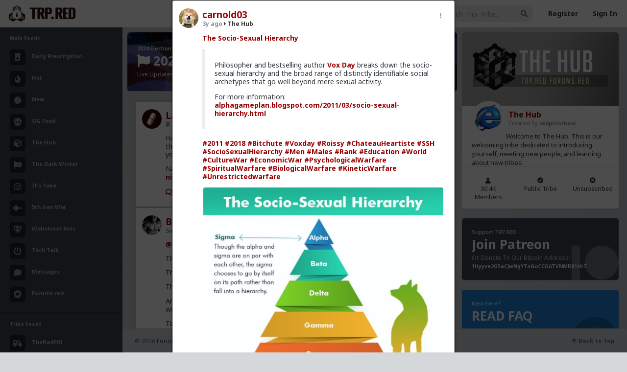

--- FILE ---
content_type: text/html; charset=UTF-8
request_url: https://www.trp.red/feed/status/149581
body_size: 9419
content:
<!DOCTYPE html>
<!--[if IE 8]> <html lang="en" class="ie8"> <![endif]-->
<!--[if !IE]><!-->
<html lang="en">
<!--<![endif]-->
<head>
	<meta charset="utf-8" />
     <meta name="referrer" content="always">
	<title>The Hub | The Red Pill Network</title>
	
     <meta name="viewport" content="width=device-width, initial-scale=1, minimum-scale=1, user-scalable=no"/>
	<meta content="" name="description" />
	<meta content="" name="author" />
     <meta name="apple-mobile-web-app-capable" content="yes">
<meta name="mobile-web-app-capable" content="yes">
     <link rel="icon" type="image/png" href="https://www.trp.red/newfavicon.png" />
	
	<!-- ================== BEGIN BASE CSS STYLE ================== -->
	
     <link href="https://fonts.googleapis.com/css2?family=Nunito&family=Roboto:wght@400;700&display=swap" rel="stylesheet">
     <link rel="preconnect" href="https://fonts.googleapis.com">
<link rel="preconnect" href="https://fonts.gstatic.com" crossorigin>
<link href="https://fonts.googleapis.com/css2?family=Caveat:wght@500&family=Merriweather&display=swap" rel="stylesheet">

<link rel="preconnect" href="https://fonts.googleapis.com">
<link rel="preconnect" href="https://fonts.gstatic.com" crossorigin>
<link href="https://fonts.googleapis.com/css2?family=Fredoka:wght@300..700&family=Montserrat:ital,wght@0,100..900;1,100..900&family=Noto+Sans:ital,wght@0,100..900;1,100..900&display=swap" rel="stylesheet">

<link rel="preconnect" href="https://fonts.googleapis.com">
<link rel="preconnect" href="https://fonts.gstatic.com" crossorigin>
<link href="https://fonts.googleapis.com/css2?family=Fredoka:wght@300..700&display=swap" rel="stylesheet">


	<script type="text/javascript" src="https://www.forums.red/scripts/jquery-1.11.3.min.js"></script>
          <script type="text/javascript" src="https://www.trp.red/assets/jquery.jscroll.min.js"></script>
	<link href="https://www.trp.red/assets/plugins/bootstrap/bootstrap-4.1.1/css/bootstrap.min.css" rel="stylesheet" />
	<link href="https://www.trp.red/assets/plugins/font-awesome/5.1/css/all.css" rel="stylesheet" />
	<link href="https://www.trp.red/assets/css/animate.min.css" rel="stylesheet" />
	<link href="https://www.trp.red/assets/css/style.css?id=16742300791" rel="stylesheet" />
    <link href="https://www.trp.red/assets/plugins/gritter/css/jquery.gritter.css" rel="stylesheet" />
	<!-- ================== END BASE CSS STYLE ================== -->
	
	<!-- ================== BEGIN PAGE LEVEL CSS STYLE ================== -->
    <link href="https://www.trp.red/assets/plugins/bootstrap-calendar/css/bootstrap_calendar.css" rel="stylesheet" />
    <link href="https://www.trp.red/assets/plugins/bootstrap-colorpicker/css/bootstrap-colorpicker.min.css" rel="stylesheet" />
        <script src="https://www.trp.red/assets/plugins/bootstrap-colorpicker/js/bootstrap-colorpicker.min.js"></script>	<!-- ================== END PAGE LEVEL CSS STYLE ================== -->
    	<!-- ================== END BASE JS ================== -->
     
     <link href="https://www.forums.red/styles.css?id=16742300791" rel="stylesheet" type="text/css" />
     
<link href="https://www.trp.red/menustyles.css?id=16742300791" rel="stylesheet" type="text/css" />
<link href="https://www.trp.red/emoji/emoji.css?id=16742300791" rel="stylesheet" type="text/css" />
<script type="text/javascript" src="https://www.forums.red/scripts/jquery.form.js"></script>

<script type="text/javascript" src="https://www.forums.red/scripts/jquery-scrollto.js"></script>
<script type="text/javascript" src="https://www.forums.red/scripts/autogrow.js"></script>
<script  type="text/javascript" src="https://www.forums.red/scripts/favico-0.3.10.min.js"></script>
          <link href="https://www.trp.red/assets/featherlight/simpleLightbox.min.css" rel="stylesheet" type="text/css" />
        <script type="text/javascript" src="https://www.trp.red/assets/featherlight/simpleLightbox.min.js"></script>
           
<script type="text/javascript" src="https://www.forums.red/scripts/scripts.js?version=16742300791"></script>



<script type="text/javascript" src="https://www.forums.red/scripts/clamp.min.js"></script>

<link rel="stylesheet" href="https://www.forums.red//scripts/messi.min.css" />
<script src="https://www.forums.red//scripts/messi.min.js"></script>
<script src="https://www.trp.red//menuscript.js"></script>
<meta name="theme-color" content="#a40000">
	<link rel="alternate" type="application/rss+xml"   title="All User Podcasts Feed for TRP.RED"   href="https://www.trp.red/podxml.php" />
     	<!--[if lt IE 9]>
	    <script src="assets/crossbrowserjs/excanvas.min.js"></script>
	<![endif]-->
    </head>
<body  style="background-color: #d5d8da; background-image: url(https://www.trp.red/tribeimg.php?tribe=1&m=1716451107&xsize=1600&bgt=1);  background-repeat: no-repeat;  background-size: cover; background-attachment: fixed;"  onload="setTimeout(function(){ loadconversation('149581', 0); }, 100); " ><noscript><img src='https://countly.trp.red/pixel.png?app_key=923193df0967aff4ed0bba093ebf58522753e6b1&begin_session=1'/></noscript>             
	<div id="page-container" class="  page-container   page-with-two-sidebar page-with-footer page-footer-fixed" >
	<!-- begin #header -->
		<div id="header" class="header navbar navbar-default ">
			<!-- begin container-fluid -->
			<div class="container-fluid">
				<!-- begin mobile sidebar expand / collapse button -->
				<div class="navbar-header">
					<a href="https://www.trp.red/" class="navbar-brand"><img src="https://www.trp.red/assets2/trpredlogo2.png" class="logo" alt="" /></a>
					<button type="button" class="navbar-toggle" data-click="sidebar-toggled">
						<span class="icon-bar"></span>
						<span class="icon-bar"></span>
						<span class="icon-bar"></span>
					</button>
				</div>
				<!-- end mobile sidebar expand / collapse button -->
				
                    
				<!-- begin navbar-right -->
				<ul class="nav navbar-nav navbar-right">
					                         <li>
						<form class="navbar-form form-input-flat" method="GET" action="https://www.trp.red/feed/search/all">
							<div class="form-group">
                                           <input type="hidden" id="showall" name="showall" value="1">
								<input type="text" id="keysearch" name="keysearch" class="form-control" placeholder="Search This Tribe..." value=""/>
								<button onclick="dotrpsearch(); return false" class="btn btn-search"><i class="fa fa-search"></i></button>
							</div>
						</form>
					</li> 
                                 
                                 
                                 <li><a href="https://www.trp.red/register.php">Register</a></li>
                                 <li><a href="https://www.trp.red/login.php">Sign In</a></li> 
                                                           
					
				</ul>
				<!-- end navbar-right -->
			</div>
			<!-- end container-fluid -->
		</div>
		<!-- end #header --><!-- begin #sidebar -->
		<div id="sidebar" class="sidebar sidebar-highlight-danger">
			<!-- begin sidebar scrollbar -->
			<div data-scrollbar="true" data-height="100%">
				<!-- begin sidebar nav -->
				<ul class="nav">
				    
					<li class="nav-header ">Main Feeds</li>
					<li class=" ">
						<a href="https://www.trp.red/feed/">
						    
						    
                                  <i class="fas fa-prescription-bottle-alt"></i>
						    <span>Daily Prescription</span>
					    </a>
					    
					</li>
                         <li class=" ">
						<a href="https://www.trp.red/feed/hot">
						    
						    <i class="fa fa-fire" aria-hidden="true"></i>
						    <span>Hot</span>
					    </a>
					    
					</li><li class=" ">
						<a href="https://www.trp.red/feed/new">
						    
						    <i class="fas fa-certificate"></i>
						    <span>New</span>
					    </a>
					    
					</li>
                         
                         
                         <li class=" ">
						<a href="https://www.trp.red/feed/og">
						    
						    <i class="fas fa-skull"></i>
						    <span>OG Feed</span>
					    </a>
					    
					</li>
                         
                         
                         
                         <li class=" ">
						<a href="https://www.trp.red/feed/all">
						    
						    <i class="fas fa-cube"></i>
						    <span>The Hub</span>
					    </a>
					    
					</li>
                         
                         
                         
                         <li class=" ">
						<a href="https://www.trp.red/feed/t/2020">
						    
						    <i class="fas fa-flag"></i>
						    <span>The Dark Winter</span>
					    </a>
					    
					</li>
                         
                                                  <li class=" ">
						<a href="https://www.trp.red/feed/t/itsfaaake">
						    
						    <i class="far fa-dizzy"></i>
						    <span>It's Fake</span>
					    </a>
					    
					</li>
                                                  <li class=" ">
						<a href="https://www.trp.red/feed/t/5gwar">
						    
						    <i class="fas fa-fighter-jet"></i>
						    <span>5th Gen War</span>
					    </a>
					    
					</li>
                                                  <li class=" ">
						<a href="https://www.trp.red/feed/t/wallstreetbets">
						    
						    <i class="fas fa-gem"></i>
						    <span>Wallstreet Bets</span>
					    </a>
					    
					</li>
                         
                                                   <li class=" ">
						<a href="https://www.trp.red/feed/t/techtalk">
						    
						   <i class="fas fa-power-off"></i>
						    <span>Tech Talk</span>
					    </a>
					    
					</li>
                         
                         <li class=" ">
						<a href="https://www.trp.red/chat.php">
						    
						    <i class="fas fa-comment"></i>
						    <span>Messages</span>
					    </a>
					    
					</li>
                         <li class=" ">
						<a href="https://www.forums.red/">
						    
						    
                                  <i class="fas fa-arrow-alt-circle-left"></i>
						    <span>Forums.red</span>
					    </a>
					    
					</li>
                         <li class="divider has-minify-btn">
                        <!-- begin sidebar minify button -->
                        
                        <!-- end sidebar minify button -->
					</li>
                         <li class="nav-header ">Tribe Feeds</li>
                                                  <li class=" ">
						<a href="https://www.trp.red/feed/tribe/rx">
						    
						    <i class="fas fa-capsules"></i>
                                  
						    <span>TheRedPill</span>
					    </a>
					    
					</li>
                         <li class=" ">
						<a href="https://www.trp.red/chat.php?chatroom=1">
						    
						    <i class="fas fa-comments"></i>
						    <span>Tribe Chat Rooms<span class="pull-right"><Span style="color: #F04B46; font-size: 10px; display: none;"  id="chatnewdot"><i class="fas fa-circle"></i></span></span></span>
					    </a>
					    
					</li>
                         					
                         
                         <li class="divider has-minify-btn">
                        <!-- begin sidebar minify button -->
                        
                        <!-- end sidebar minify button -->
					</li>
                         <li class="nav-header ">Tribe Management</li>
                         <li class=" ">
						<a href="https://www.trp.red/newtribe.php">
						    
						    <i class="fas fa-plus-circle"></i> Create New Tribe
					    </a>
					    
					</li>
                         <li class=" ">
						<a href="https://www.trp.red/tribes.php?user="><i class="fas fa-cog"></i> Manage My Tribes</a>
					    
					</li>
                         <li class="">
                                 <a href="https://www.trp.red/tribes.php"><i class="fas fa-search-plus"></i> Find New Tribes</a>
                         </li>
					<li class="divider has-minify-btn">
                        <!-- begin sidebar minify button -->
                        
                        <!-- end sidebar minify button -->
					</li>
                         
                         <li class="nav-header ">Rational Male User Content</li>
                         <li class=" ">
						<a href="https://www.trp.red/blogs/?curated=2">
						    
						    <i class="fas fa-check-circle"></i>
						    <span>Curated Collection</span>
					    </a>
					    
					</li>
                         <li class=" ">
						<a href="https://www.trp.red/blogs/">
						    
						    <i class="far fa-newspaper"></i>
						    <span>All User Blogs</span>
					    </a>
					    
					</li>
                                                  <li class="divider has-minify-btn">
                        <!-- begin sidebar minify button -->
                        
                        <!-- end sidebar minify button -->
					</li>
                         					<li class="nav-header">Recent News</li>
					<li class="nav-project">
					    <ul class="project-list">
					        <li>
                                <div class="icon"><i class="far fa-circle text-success-light"></i></div>
                                <div class="info">
                                    <div class="title"><a href="javascript:;">Redesign Complete!</a></div>
                                    <div class="progress">
                                        <div class="progress-bar progress-bar-success" style="width: 100%"></div>
                                    </div>
                                    <div class="desc">Our new Design for TRP.RED is now live! Visit our <a href="https://trp.red/tribe/devnews" style="color: white;"><B>Development Updates</b></a> tribe to discuss redesign, features, or bugs!</div>
                                </div>
					        </li>
					        
					    </ul>
					</li>
				</ul>
				<!-- end sidebar nav -->
			</div>
			<!-- end sidebar scrollbar -->
		</div>
		<div class="sidebar-bg"></div>
		<!-- end #sidebar -->		<!-- begin #content -->
		<div id="content" class="content"><div class="row">
        
        
        <div class=" col-lg-8 " style=""> <div class="feedpage">
         <input type='hidden' id='crsf' name='crsf' value=''> <div class="row">
                                <div class="col col-lg-12 col-md-12">
                        
                        <div class="widget widget-stat text-white" style="cursor: pointer; background-image: url('https://www.trp.red/specialbackground.jpg'); background-size: cover; background-repeat: no-repeat; background-position: center;" onclick="window.location.href = 'https://www.trp.red/feed/t/shitshow2024';"><div style="float: right; width: 150px;"><img src="https://www.trp.red/electionnight.png" style="width: 80px; height: 80px;"></div>
                        <div class="widget-stat-btn"><a href="https://www.trp.red/feed/t/shitshow2024" target="_blank" data-click="widget-reload" onclick="event.stopPropagation();"><i class="fas fa-external-link-alt"></i></a></div>
                        
                        <div class="widget-stat-info" style="margin-top: 5px;">
                            <div class="widget-stat-title">2024 Election Night Shitshow Extravaganza</div>
                            <div class="widget-stat-number"><i class="fa fa-flag" aria-hidden="true"></i> 2024 Election Coverage</div>
                            <div class="widget-stat-text">Live Updates Feed</div>
                        </div><span class="clearfix"></span>
                                </div>
                        
                </div>
                        </div>
                                 

 

                         <input type="hidden" name="tribenamesrch" id="tribenamesrch" value="all">
 
                        <div id="statuses" class="statuslist-new" style="">
 <div class="infinitescroll">
 <!-- The Modal -->
<div id="myModal" class="modal" onclick="closepopup();">

  <!-- Modal content -->
  <div class="modal-content" id="statuspopup" onclick="clickthis(event);">
          <div class="closewidget widget widget-stat bg-white" id="modalclose" onclick="closepopup();"><span class="pull-left"><B>Viewing Thread</b></span><span class="pull-right"><i class="fas fa-times-circle"></i> Close</span></div>
    <span id="statuscontent"><center><br><BR><img src="https://www.trp.red/redajax-loader.gif"><Br><BR><BR></center></span>
	<div class="closewidget widget widget-stat bg-white" style="margin: 10px auto 0px auto; width: 50%; text-align: center; font-size: 14px;  cursor: pointer; " onclick="closepopup();" class="mimage"><i class="fas fa-times-circle"></i> Close Thread</div>
  </div>

</div>
<div  onclick='loadconversation("227221", 0)'  id="statusbox_227221"  class="card card-status statusitemnew statusitem_227221  clickable " style=" "><div class="card-body" style="padding: 15px 20px 15px 20px;">
                  <div class="dropdown card-controls" onclick="event.stopPropagation();" >  <a href="#" onclick="dropdownmenu('dropdown-697d529a72892-227221', '227221', ''); event.stopPropagation(); return false;" class="dropbtn">&nbsp;&nbsp;<i class="fas fa-ellipsis-v"></i>&nbsp;&nbsp;</a>  <div  class="dropdown-content dropdown-697d529a72892-227221"><div id="ajax-dropdown-697d529a72892-227221"></div><div class='singleitem'><input name="copy_697d529a72892-227221" type="text" id="copy_697d529a72892-227221" value="https://www.trp.red/feed/status/227221"  readonly="readonly"  onclick='copyToClipboard("copy_697d529a72892-227221"); event.stopPropagation(); return false;' /><br><a href='https://www.trp.red/feed/status/227221' onclick='copyToClipboard("copy_697d529a72892-227221"); event.stopPropagation(); return false;'>Copy Permalink</a></div>  </div></div>
                  
                  
                  
                  


<div class="statusprofpicnew" style="margin-left: -8px; width: 48px;"><img src="https://www.trp.red/profimage.php?user=Land_of_the_losers&size=40" class="profimagenew"></div>
			<div style="margin-left: 40px;">
               
                <div class="card-title" style="font-size: 19px; margin-bottom: 4px;"><a class='' href='https://www.trp.red/follow/Land_of_the_losers'>Land_of_the_losers</a></div>
                   
							<h6 class="card-subtitle " style="margin-bottom: 0px;"><a class="text-muted" href="https://www.trp.red/feed/status/227221"> <span id="pinid_227221"><B><i class="fas fa-thumbtack" ></i> </b></span>3w ago</a>&nbsp;<span class="tofeed"><a href="https://www.trp.red/feed/tribe/1"><i class="fas fa-caret-right"></i> The Hub</a></span></h6><div></div></div><div class="card-text  unfeaturedstatus  allstatuses " style="margin-left: 40px;"><p>Happy 2026!
Late last year, I published an audiobook version of my novel 'Land of the Losers'. If you like books but don't have the time to read, this one is meant for you. Check it out: <a href="https://trp.red/t/1fnc">www.the-niceguy.com/book/audiobook.html</a></p>
<p>Naturally, the e-book and hard-cover are also available: <a href="https://trp.red/t/1fnd">www.the-niceguy.com/book/</a></p></div>
                        <div class="statusstats" id="stats_227221"></div>
                                <div style="margin-left: 40px;">
							<a class='card-link' href='https://www.trp.red/feed/status/227221' onclick='loadconversation("227221", 2);  event.stopPropagation(); return false;'><i class="far fa-comments"></i> 1</a>
							<span id='favecount_227221' class='card-link favecount_227221'><span class='card-link'><i class="far fa-star"></i> 7<a href='https://www.trp.red/follow/deeplydisturbed' title='deeplydisturbed' class=''><img style='  margin-left:10px;  border: 2px solid white; height: 25px; width: 25px;' src='https://www.trp.red/profimage.php?user=deeplydisturbed&size=45' class="hoverimg profimagenew"></a><a href='https://www.trp.red/follow/Stigma' title='Stigma' class=''><img style='  margin-left: -10px;  border: 2px solid white; height: 25px; width: 25px;' src='https://www.trp.red/profimage.php?user=Stigma&size=45' class="hoverimg profimagenew"></a><a href='https://www.trp.red/follow/adam-l' title='adam-l' class=''><img style='  margin-left: -10px;  border: 2px solid white; height: 25px; width: 25px;' src='https://www.trp.red/profimage.php?user=adam-l&size=45' class="hoverimg profimagenew"></a><a href='https://www.trp.red/follow/Typo-MAGAshiv' title='Typo-MAGAshiv' class=''><img style='  margin-left: -10px;  border: 2px solid white; height: 25px; width: 25px;' src='https://www.trp.red/profimage.php?user=Typo-MAGAshiv&size=45' class="hoverimg profimagenew"></a><span style='font-size:13px; font-weight: bold; color: #900000'> + 3</span></span></span>
                                   
                                   
                                   
                                           </div>
						</div>
                              
					</div><div  onclick='loadconversation("227730", 0)'  id="statusbox_227730"  class="card card-status statusitemnew statusitem_227730  clickable " style=" "><div class="card-body" style="padding: 15px 20px 15px 20px;">
                  <div class="dropdown card-controls" onclick="event.stopPropagation();" >  <a href="#" onclick="dropdownmenu('dropdown-697d529a7390e-227730', '227730', ''); event.stopPropagation(); return false;" class="dropbtn">&nbsp;&nbsp;<i class="fas fa-ellipsis-v"></i>&nbsp;&nbsp;</a>  <div  class="dropdown-content dropdown-697d529a7390e-227730"><div id="ajax-dropdown-697d529a7390e-227730"></div><div class='singleitem'><input name="copy_697d529a7390e-227730" type="text" id="copy_697d529a7390e-227730" value="https://www.trp.red/feed/status/227730"  readonly="readonly"  onclick='copyToClipboard("copy_697d529a7390e-227730"); event.stopPropagation(); return false;' /><br><a href='https://www.trp.red/feed/status/227730' onclick='copyToClipboard("copy_697d529a7390e-227730"); event.stopPropagation(); return false;'>Copy Permalink</a></div>  </div></div>
                  
                  
                  
                  


<div class="statusprofpicnew" style="margin-left: -8px; width: 48px;"><img src="https://www.trp.red/profimage.php?user=Bozza&size=40" class="profimagenew"></div>
			<div style="margin-left: 40px;">
               
                <div class="card-title" style="font-size: 19px; margin-bottom: 4px;"><a class='' href='https://www.trp.red/follow/Bozza'>Bozza</a></div>
                   
							<h6 class="card-subtitle " style="margin-bottom: 0px;"><a class="text-muted" href="https://www.trp.red/feed/status/227730"> <span style="display: none; " id="pinid_227730"><B><i class="fas fa-thumbtack" ></i> </b></span>5m ago</a>&nbsp;<span class="tofeed"><a href="https://www.trp.red/feed/tribe/1"><i class="fas fa-caret-right"></i> The Hub</a></span></h6><div></div></div><div class="card-text  unfeaturedstatus  allstatuses " style="margin-left: 40px;"><p><a href="https://www.forums.red/u/Vermillion-Rx"  onclick="event.stopPropagation();">@Vermillion-Rx</a> </p>
<p>The fact we went from <a href="https://trp.red/t/1fs4">the greatest britons</a></p>
<p>The Polish, The French.</p>
<p>The Canadians who gave their lives in the name of the Commonwealth.</p>
<p>And the United States, who came to the rescue, at their own peril - to rescue the old world.</p>
<p>To what we have today? </p>
<p>Do you think our forefathers would have expected this?</p>
<p><a href="https://trp.red/t/1fs5">I expect not</a>. </p></div>
                        <div class="statusstats" id="stats_227730"></div>
                                <div style="margin-left: 40px;">
							<a class='card-link' href='https://www.trp.red/feed/status/227730' onclick='loadconversation("227730", 2);  event.stopPropagation(); return false;'><i class="far fa-comments"></i></a>
							<span id='favecount_227730' class='card-link favecount_227730'><span class='card-link'><i class="far fa-star"></i> </span></span>
                                   
                                   
                                   
                                           </div>
						</div>
                              
					</div><div  onclick='loadconversation("227729", 0)'  id="statusbox_227729"  class="card card-status statusitemnew statusitem_227729  clickable " style=" "><div class="card-body" style="padding: 15px 20px 15px 20px;">
                  <div class="dropdown card-controls" onclick="event.stopPropagation();" >  <a href="#" onclick="dropdownmenu('dropdown-697d529a73cca-227729', '227729', ''); event.stopPropagation(); return false;" class="dropbtn">&nbsp;&nbsp;<i class="fas fa-ellipsis-v"></i>&nbsp;&nbsp;</a>  <div  class="dropdown-content dropdown-697d529a73cca-227729"><div id="ajax-dropdown-697d529a73cca-227729"></div><div class='singleitem'><input name="copy_697d529a73cca-227729" type="text" id="copy_697d529a73cca-227729" value="https://www.trp.red/feed/status/227729"  readonly="readonly"  onclick='copyToClipboard("copy_697d529a73cca-227729"); event.stopPropagation(); return false;' /><br><a href='https://www.trp.red/feed/status/227729' onclick='copyToClipboard("copy_697d529a73cca-227729"); event.stopPropagation(); return false;'>Copy Permalink</a></div>  </div></div>
                  
                  
                  
                  


<div class="statusprofpicnew" style="margin-left: -8px; width: 48px;"><img src="https://www.trp.red/profimage.php?user=Bozza&size=40" class="profimagenew"></div>
			<div style="margin-left: 40px;">
               
                <div class="card-title" style="font-size: 19px; margin-bottom: 4px;"><a class='' href='https://www.trp.red/follow/Bozza'>Bozza</a></div>
                   
							<h6 class="card-subtitle " style="margin-bottom: 0px;"><a class="text-muted" href="https://www.trp.red/feed/status/227729"> <span style="display: none; " id="pinid_227729"><B><i class="fas fa-thumbtack" ></i> </b></span>17m ago</a>&nbsp;<span class="tofeed"><a href="https://www.trp.red/feed/tribe/1"><i class="fas fa-caret-right"></i> The Hub</a></span></h6><div></div></div><div class="card-text  unfeaturedstatus  allstatuses " style="margin-left: 40px;"><p><a href="https://www.forums.red/u/Vermillion-Rx"  onclick="event.stopPropagation();">@Vermillion-Rx</a> tldr; No</p>
<p>The EU &quot;Europe&quot; is a leftist regime that we've been campaigning against for years because of the lack of democracy (That's a whole other story of history and geopolitics I could spend a long time on).</p>
<p>We managed to get the UK to cut them off in 2016.</p>
<p>But then there's the whole Russia thing - long story.</p>
<p>But yeah, basically Canada and the US are the only places left in the world that respect the freedoms our nations gave to the world.</p>
<p>Sadly our own people no longer care for those freedoms.</p></div>
                        <div class="statusstats" id="stats_227729"></div>
                                <div style="margin-left: 40px;">
							<a class='card-link' href='https://www.trp.red/feed/status/227729' onclick='loadconversation("227729", 2);  event.stopPropagation(); return false;'><i class="far fa-comments"></i></a>
							<span id='favecount_227729' class='card-link favecount_227729'><span class='card-link'><i class="far fa-star"></i> </span></span>
                                   
                                   
                                   
                                           </div>
						</div>
                              
					</div><div  onclick='loadconversation("227728", 0)'  id="statusbox_227728"  class="card card-status statusitemnew statusitem_227728  clickable " style=" "><div class="card-body" style="padding: 15px 20px 15px 20px;">
                  <div class="dropdown card-controls" onclick="event.stopPropagation();" >  <a href="#" onclick="dropdownmenu('dropdown-697d529a741fc-227728', '227728', ''); event.stopPropagation(); return false;" class="dropbtn">&nbsp;&nbsp;<i class="fas fa-ellipsis-v"></i>&nbsp;&nbsp;</a>  <div  class="dropdown-content dropdown-697d529a741fc-227728"><div id="ajax-dropdown-697d529a741fc-227728"></div><div class='singleitem'><input name="copy_697d529a741fc-227728" type="text" id="copy_697d529a741fc-227728" value="https://www.trp.red/feed/status/227728"  readonly="readonly"  onclick='copyToClipboard("copy_697d529a741fc-227728"); event.stopPropagation(); return false;' /><br><a href='https://www.trp.red/feed/status/227728' onclick='copyToClipboard("copy_697d529a741fc-227728"); event.stopPropagation(); return false;'>Copy Permalink</a></div>  </div></div>
                  
                  
                  
                  


<div class="statusprofpicnew" style="margin-left: -8px; width: 48px;"><img src="https://www.trp.red/profimage.php?user=Vermillion-Rx&size=40" class="profimagenew"></div>
			<div style="margin-left: 40px;">
               
                <div class="card-title" style="font-size: 19px; margin-bottom: 4px;"><a class='' href='https://www.trp.red/follow/Vermillion-Rx'>Vermillion-Rx</a> <a href="http://a.trp.red/patreon" target=_blank><span style='color: #ff9c00' title='Supporter'><i class="fas fa-medal"></i></span></a></div>
                   
							<h6 class="card-subtitle " style="margin-bottom: 0px;"><a class="text-muted" href="https://www.trp.red/feed/status/227728"> <span style="display: none; " id="pinid_227728"><B><i class="fas fa-thumbtack" ></i> </b></span>1h ago</a>&nbsp;<span class="tofeed"><a href="https://www.trp.red/feed/tribe/1"><i class="fas fa-caret-right"></i> The Hub</a></span></h6><div><div style="margin-top: 6px; margin-bottom: 8px;"> <span class="userflair label  " style="  border: 1px solid #d4af37; color: #00bf02;
                background: -moz-linear-gradient(top, #d4af37 0%,  #fff58a 100%); 
                background: -webkit-linear-gradient(top, #d4af37 0%,#fff58a 100%); 
                background: linear-gradient(to bottom, #d4af37 0%,#fff58a 100%); 
">Trillionaire Admin</span></div></div></div><div class="card-text  unfeaturedstatus  allstatuses " style="margin-left: 40px;"><p><a href="https://www.forums.red/u/Bozza"  onclick="event.stopPropagation();">@Bozza</a> </p>
<p>It's not easy but is there any neighboring place that isn't bat shit destroyed?</p></div>
                        <div class="statusstats" id="stats_227728"></div>
                                <div style="margin-left: 40px;">
							<a class='card-link' href='https://www.trp.red/feed/status/227728' onclick='loadconversation("227728", 2);  event.stopPropagation(); return false;'><i class="far fa-comments"></i> 2</a>
							<span id='favecount_227728' class='card-link favecount_227728'><span class='card-link'><i class="far fa-star"></i> 1<a href='https://www.trp.red/follow/Vermillion-Rx' title='Vermillion-Rx' class=''><img style='  margin-left:10px;  border: 2px solid white; height: 25px; width: 25px;' src='https://www.trp.red/profimage.php?user=Vermillion-Rx&size=45' class="hoverimg profimagenew"></a></span></span>
                                   
                                   
                                   
                                           </div>
						</div>
                              
					</div><div  onclick='loadconversation("227727", 0)'  id="statusbox_227727"  class="card card-status statusitemnew statusitem_227727  clickable " style=" "><div class="card-body" style="padding: 15px 20px 15px 20px;">
                  <div class="dropdown card-controls" onclick="event.stopPropagation();" >  <a href="#" onclick="dropdownmenu('dropdown-697d529a74cee-227727', '227727', ''); event.stopPropagation(); return false;" class="dropbtn">&nbsp;&nbsp;<i class="fas fa-ellipsis-v"></i>&nbsp;&nbsp;</a>  <div  class="dropdown-content dropdown-697d529a74cee-227727"><div id="ajax-dropdown-697d529a74cee-227727"></div><div class='singleitem'><input name="copy_697d529a74cee-227727" type="text" id="copy_697d529a74cee-227727" value="https://www.trp.red/feed/status/227727"  readonly="readonly"  onclick='copyToClipboard("copy_697d529a74cee-227727"); event.stopPropagation(); return false;' /><br><a href='https://www.trp.red/feed/status/227727' onclick='copyToClipboard("copy_697d529a74cee-227727"); event.stopPropagation(); return false;'>Copy Permalink</a></div>  </div></div>
                  
                  
                  
                  


<div class="statusprofpicnew" style="margin-left: -8px; width: 48px;"><img src="https://www.trp.red/profimage.php?user=Bozza&size=40" class="profimagenew"></div>
			<div style="margin-left: 40px;">
               
                <div class="card-title" style="font-size: 19px; margin-bottom: 4px;"><a class='' href='https://www.trp.red/follow/Bozza'>Bozza</a></div>
                   
							<h6 class="card-subtitle " style="margin-bottom: 0px;"><a class="text-muted" href="https://www.trp.red/feed/status/227727"> <span style="display: none; " id="pinid_227727"><B><i class="fas fa-thumbtack" ></i> </b></span>2h ago</a>&nbsp;<span class="tofeed"><a href="https://www.trp.red/feed/tribe/1"><i class="fas fa-caret-right"></i> The Hub</a></span></h6><div></div></div><div class="card-text  unfeaturedstatus  allstatuses " style="margin-left: 40px;"><p><a href="https://www.forums.red/u/Vermillion-Rx"  onclick="event.stopPropagation();">@Vermillion-Rx</a> Honestly I need to, but getting visas to the US isn't easy.</p></div>
                        <div class="statusstats" id="stats_227727"></div>
                                <div style="margin-left: 40px;">
							<a class='card-link' href='https://www.trp.red/feed/status/227727' onclick='loadconversation("227727", 2);  event.stopPropagation(); return false;'><i class="far fa-comments"></i> 1</a>
							<span id='favecount_227727' class='card-link favecount_227727'><span class='card-link'><i class="far fa-star"></i> 2<a href='https://www.trp.red/follow/Bozza' title='Bozza' class=''><img style='  margin-left:10px;  border: 2px solid white; height: 25px; width: 25px;' src='https://www.trp.red/profimage.php?user=Bozza&size=45' class="hoverimg profimagenew"></a><a href='https://www.trp.red/follow/Vermillion-Rx' title='Vermillion-Rx' class=''><img style='  margin-left: -10px;  border: 2px solid white; height: 25px; width: 25px;' src='https://www.trp.red/profimage.php?user=Vermillion-Rx&size=45' class="hoverimg profimagenew"></a></span></span>
                                   
                                   
                                   
                                           </div>
						</div>
                              
					</div><div  onclick='loadconversation("227726", 0)'  id="statusbox_227726"  class="card card-status statusitemnew statusitem_227726  clickable " style=" "><div class="card-body" style="padding: 15px 20px 15px 20px;">
                  <div class="dropdown card-controls" onclick="event.stopPropagation();" >  <a href="#" onclick="dropdownmenu('dropdown-697d529a7508d-227726', '227726', ''); event.stopPropagation(); return false;" class="dropbtn">&nbsp;&nbsp;<i class="fas fa-ellipsis-v"></i>&nbsp;&nbsp;</a>  <div  class="dropdown-content dropdown-697d529a7508d-227726"><div id="ajax-dropdown-697d529a7508d-227726"></div><div class='singleitem'><input name="copy_697d529a7508d-227726" type="text" id="copy_697d529a7508d-227726" value="https://www.trp.red/feed/status/227726"  readonly="readonly"  onclick='copyToClipboard("copy_697d529a7508d-227726"); event.stopPropagation(); return false;' /><br><a href='https://www.trp.red/feed/status/227726' onclick='copyToClipboard("copy_697d529a7508d-227726"); event.stopPropagation(); return false;'>Copy Permalink</a></div>  </div></div>
                  
                  
                  
                  


<div class="statusprofpicnew" style="margin-left: -8px; width: 48px;"><img src="https://www.trp.red/profimage.php?user=adam-l&size=40" class="profimagenew"></div>
			<div style="margin-left: 40px;">
               
                <div class="card-title" style="font-size: 19px; margin-bottom: 4px;"><a class='' href='https://www.trp.red/follow/adam-l'>adam-l</a></div>
                   
							<h6 class="card-subtitle " style="margin-bottom: 0px;"><a class="text-muted" href="https://www.trp.red/feed/status/227726"> <span style="display: none; " id="pinid_227726"><B><i class="fas fa-thumbtack" ></i> </b></span>5h ago</a>&nbsp;<span class="tofeed"><a href="https://www.trp.red/feed/tribe/1"><i class="fas fa-caret-right"></i> The Hub</a></span></h6><div></div></div><div class="card-text  unfeaturedstatus  allstatuses " style="margin-left: 40px;"><p><a href="https://www.forums.red/u/SeasonedRP"  onclick="event.stopPropagation();">@SeasonedRP</a> this is an interesting claim. Where can I see the data?</p></div>
                        <div class="statusstats" id="stats_227726"></div>
                                <div style="margin-left: 40px;">
							<a class='card-link' href='https://www.trp.red/feed/status/227726' onclick='loadconversation("227726", 2);  event.stopPropagation(); return false;'><i class="far fa-comments"></i></a>
							<span id='favecount_227726' class='card-link favecount_227726'><span class='card-link'><i class="far fa-star"></i> </span></span>
                                   
                                   
                                   
                                           </div>
						</div>
                              
					</div><div  onclick='loadconversation("227724", 0)'  id="statusbox_227724"  class="card card-status statusitemnew statusitem_227724  clickable " style=" "><div class="card-body" style="padding: 15px 20px 15px 20px;">
                  <div class="dropdown card-controls" onclick="event.stopPropagation();" >  <a href="#" onclick="dropdownmenu('dropdown-697d529a753a2-227724', '227724', ''); event.stopPropagation(); return false;" class="dropbtn">&nbsp;&nbsp;<i class="fas fa-ellipsis-v"></i>&nbsp;&nbsp;</a>  <div  class="dropdown-content dropdown-697d529a753a2-227724"><div id="ajax-dropdown-697d529a753a2-227724"></div><div class='singleitem'><input name="copy_697d529a753a2-227724" type="text" id="copy_697d529a753a2-227724" value="https://www.trp.red/feed/status/227724"  readonly="readonly"  onclick='copyToClipboard("copy_697d529a753a2-227724"); event.stopPropagation(); return false;' /><br><a href='https://www.trp.red/feed/status/227724' onclick='copyToClipboard("copy_697d529a753a2-227724"); event.stopPropagation(); return false;'>Copy Permalink</a></div>  </div></div>
                  
                  
                  
                  


<div class="statusprofpicnew" style="margin-left: -8px; width: 48px;"><img src="https://www.trp.red/profimage.php?user=woodsmoke&size=40" class="profimagenew"></div>
			<div style="margin-left: 40px;">
               
                <div class="card-title" style="font-size: 19px; margin-bottom: 4px;"><a class='' href='https://www.trp.red/follow/woodsmoke'>woodsmoke</a></div>
                   
							<h6 class="card-subtitle " style="margin-bottom: 0px;"><a class="text-muted" href="https://www.trp.red/feed/status/227724"> <span style="display: none; " id="pinid_227724"><B><i class="fas fa-thumbtack" ></i> </b></span>6h ago</a>&nbsp;<span class="tofeed"><a href="https://www.trp.red/feed/tribe/1"><i class="fas fa-caret-right"></i> The Hub</a></span></h6><div></div></div><div class="card-text  unfeaturedstatus  allstatuses " style="margin-left: 40px;"><p><a href="https://www.forums.red/u/redpillschool"  onclick="event.stopPropagation();">@redpillschool</a></p>
<p>Post history on my profile is only going back two &quot;pages.&quot; Is that working as intended or is post history borked again?</p></div>
                        <div class="statusstats" id="stats_227724"></div>
                                <div style="margin-left: 40px;">
							<a class='card-link' href='https://www.trp.red/feed/status/227724' onclick='loadconversation("227724", 2);  event.stopPropagation(); return false;'><i class="far fa-comment"></i></a>
							<span id='favecount_227724' class='card-link favecount_227724'><span class='card-link'><i class="far fa-star"></i> 1<a href='https://www.trp.red/follow/Typo-MAGAshiv' title='Typo-MAGAshiv' class=''><img style='  margin-left:10px;  border: 2px solid white; height: 25px; width: 25px;' src='https://www.trp.red/profimage.php?user=Typo-MAGAshiv&size=45' class="hoverimg profimagenew"></a></span></span>
                                   
                                   
                                   
                                           </div>
						</div>
                              
					</div><div  onclick='loadconversation("227722", 0)'  id="statusbox_227722"  class="card card-status statusitemnew statusitem_227722  clickable " style=" "><div class="card-body" style="padding: 15px 20px 15px 20px;">
                  <div class="dropdown card-controls" onclick="event.stopPropagation();" >  <a href="#" onclick="dropdownmenu('dropdown-697d529a75585-227722', '227722', ''); event.stopPropagation(); return false;" class="dropbtn">&nbsp;&nbsp;<i class="fas fa-ellipsis-v"></i>&nbsp;&nbsp;</a>  <div  class="dropdown-content dropdown-697d529a75585-227722"><div id="ajax-dropdown-697d529a75585-227722"></div><div class='singleitem'><input name="copy_697d529a75585-227722" type="text" id="copy_697d529a75585-227722" value="https://www.trp.red/feed/status/227722"  readonly="readonly"  onclick='copyToClipboard("copy_697d529a75585-227722"); event.stopPropagation(); return false;' /><br><a href='https://www.trp.red/feed/status/227722' onclick='copyToClipboard("copy_697d529a75585-227722"); event.stopPropagation(); return false;'>Copy Permalink</a></div>  </div></div>
                  
                  
                  
                  


<div class="statusprofpicnew" style="margin-left: -8px; width: 48px;"><img src="https://www.trp.red/profimage.php?user=Typo-MAGAshiv&size=40" class="profimagenew"></div>
			<div style="margin-left: 40px;">
               
                <div class="card-title" style="font-size: 19px; margin-bottom: 4px;"><a class='' href='https://www.trp.red/follow/Typo-MAGAshiv'>Typo-MAGAshiv</a></div>
                   
							<h6 class="card-subtitle " style="margin-bottom: 0px;"><a class="text-muted" href="https://www.trp.red/feed/status/227722"> <span style="display: none; " id="pinid_227722"><B><i class="fas fa-thumbtack" ></i> </b></span>6h ago</a>&nbsp;<span class="tofeed"><a href="https://www.trp.red/feed/tribe/1"><i class="fas fa-caret-right"></i> The Hub</a></span></h6><div><div style="margin-top: 6px; margin-bottom: 8px;"> <span class="userflair label  " style="  border: 1px solid #d387b0; background-color: #915656;  color: #ffffff;">@Butthead</span></div></div></div><div class="card-text  unfeaturedstatus  allstatuses " style="margin-left: 40px;"><p><a href="https://www.forums.red/u/woodsmoke"  onclick="event.stopPropagation();">@woodsmoke</a> fair enough lol</p></div>
                        <div class="statusstats" id="stats_227722"></div>
                                <div style="margin-left: 40px;">
							<a class='card-link' href='https://www.trp.red/feed/status/227722' onclick='loadconversation("227722", 2);  event.stopPropagation(); return false;'><i class="far fa-comments"></i></a>
							<span id='favecount_227722' class='card-link favecount_227722'><span class='card-link'><i class="far fa-star"></i> 2<a href='https://www.trp.red/follow/Typo-MAGAshiv' title='Typo-MAGAshiv' class=''><img style='  margin-left:10px;  border: 2px solid white; height: 25px; width: 25px;' src='https://www.trp.red/profimage.php?user=Typo-MAGAshiv&size=45' class="hoverimg profimagenew"></a><a href='https://www.trp.red/follow/woodsmoke' title='woodsmoke' class=''><img style='  margin-left: -10px;  border: 2px solid white; height: 25px; width: 25px;' src='https://www.trp.red/profimage.php?user=woodsmoke&size=45' class="hoverimg profimagenew"></a></span></span>
                                   
                                   
                                   
                                           </div>
						</div>
                              
					</div><div  onclick='loadconversation("227721", 0)'  id="statusbox_227721"  class="card card-status statusitemnew statusitem_227721  clickable " style=" "><div class="card-body" style="padding: 15px 20px 15px 20px;">
                  <div class="dropdown card-controls" onclick="event.stopPropagation();" >  <a href="#" onclick="dropdownmenu('dropdown-697d529a756cf-227721', '227721', ''); event.stopPropagation(); return false;" class="dropbtn">&nbsp;&nbsp;<i class="fas fa-ellipsis-v"></i>&nbsp;&nbsp;</a>  <div  class="dropdown-content dropdown-697d529a756cf-227721"><div id="ajax-dropdown-697d529a756cf-227721"></div><div class='singleitem'><input name="copy_697d529a756cf-227721" type="text" id="copy_697d529a756cf-227721" value="https://www.trp.red/feed/status/227721"  readonly="readonly"  onclick='copyToClipboard("copy_697d529a756cf-227721"); event.stopPropagation(); return false;' /><br><a href='https://www.trp.red/feed/status/227721' onclick='copyToClipboard("copy_697d529a756cf-227721"); event.stopPropagation(); return false;'>Copy Permalink</a></div>  </div></div>
                  
                  
                  
                  


<div class="statusprofpicnew" style="margin-left: -8px; width: 48px;"><img src="https://www.trp.red/profimage.php?user=Typo-MAGAshiv&size=40" class="profimagenew"></div>
			<div style="margin-left: 40px;">
               
                <div class="card-title" style="font-size: 19px; margin-bottom: 4px;"><a class='' href='https://www.trp.red/follow/Typo-MAGAshiv'>Typo-MAGAshiv</a></div>
                   
							<h6 class="card-subtitle " style="margin-bottom: 0px;"><a class="text-muted" href="https://www.trp.red/feed/status/227721"> <span style="display: none; " id="pinid_227721"><B><i class="fas fa-thumbtack" ></i> </b></span>6h ago</a>&nbsp;<span class="tofeed"><a href="https://www.trp.red/feed/tribe/1"><i class="fas fa-caret-right"></i> The Hub</a></span></h6><div><div style="margin-top: 6px; margin-bottom: 8px;"> <span class="userflair label  " style="  border: 1px solid #d387b0; background-color: #915656;  color: #ffffff;">@Butthead</span></div></div></div><div class="card-text  unfeaturedstatus  allstatuses " style="margin-left: 40px;"><p><a href="https://www.forums.red/u/woodsmoke"  onclick="event.stopPropagation();">@woodsmoke</a> <a href="https://trp.red/t/1fs3">I have become unblockable</a>.</p></div>
                        <div class="statusstats" id="stats_227721"></div>
                                <div style="margin-left: 40px;">
							<a class='card-link' href='https://www.trp.red/feed/status/227721' onclick='loadconversation("227721", 2);  event.stopPropagation(); return false;'><i class="far fa-comments"></i></a>
							<span id='favecount_227721' class='card-link favecount_227721'><span class='card-link'><i class="far fa-star"></i> 3<a href='https://www.trp.red/follow/Typo-MAGAshiv' title='Typo-MAGAshiv' class=''><img style='  margin-left:10px;  border: 2px solid white; height: 25px; width: 25px;' src='https://www.trp.red/profimage.php?user=Typo-MAGAshiv&size=45' class="hoverimg profimagenew"></a><a href='https://www.trp.red/follow/woodsmoke' title='woodsmoke' class=''><img style='  margin-left: -10px;  border: 2px solid white; height: 25px; width: 25px;' src='https://www.trp.red/profimage.php?user=woodsmoke&size=45' class="hoverimg profimagenew"></a><a href='https://www.trp.red/follow/Stigma' title='Stigma' class=''><img style='  margin-left: -10px;  border: 2px solid white; height: 25px; width: 25px;' src='https://www.trp.red/profimage.php?user=Stigma&size=45' class="hoverimg profimagenew"></a></span></span>
                                   
                                   
                                   
                                           </div>
						</div>
                              
					</div><div  onclick='loadconversation("227720", 0)'  id="statusbox_227720"  class="card card-status statusitemnew statusitem_227720  clickable " style=" "><div class="card-body" style="padding: 15px 20px 15px 20px;">
                  <div class="dropdown card-controls" onclick="event.stopPropagation();" >  <a href="#" onclick="dropdownmenu('dropdown-697d529a758f3-227720', '227720', ''); event.stopPropagation(); return false;" class="dropbtn">&nbsp;&nbsp;<i class="fas fa-ellipsis-v"></i>&nbsp;&nbsp;</a>  <div  class="dropdown-content dropdown-697d529a758f3-227720"><div id="ajax-dropdown-697d529a758f3-227720"></div><div class='singleitem'><a href="https://www.trp.red/pic.php?id=227720&xsize=1200&nocrop=1" target=_blank onclick='event.stopPropagation();' >Full Image</a></div><div class='singleitem'><input name="copy_697d529a758f3-227720" type="text" id="copy_697d529a758f3-227720" value="https://www.trp.red/feed/status/227720"  readonly="readonly"  onclick='copyToClipboard("copy_697d529a758f3-227720"); event.stopPropagation(); return false;' /><br><a href='https://www.trp.red/feed/status/227720' onclick='copyToClipboard("copy_697d529a758f3-227720"); event.stopPropagation(); return false;'>Copy Permalink</a></div>  </div></div>
                  
                  
                  
                  


<div class="statusprofpicnew" style="margin-left: -8px; width: 48px;"><img src="https://www.trp.red/profimage.php?user=Typo-MAGAshiv&size=40" class="profimagenew"></div>
			<div style="margin-left: 40px;">
               
                <div class="card-title" style="font-size: 19px; margin-bottom: 4px;"><a class='' href='https://www.trp.red/follow/Typo-MAGAshiv'>Typo-MAGAshiv</a></div>
                   
							<h6 class="card-subtitle " style="margin-bottom: 0px;"><a class="text-muted" href="https://www.trp.red/feed/status/227720"> <span style="display: none; " id="pinid_227720"><B><i class="fas fa-thumbtack" ></i> </b></span>6h ago</a>&nbsp;<span class="tofeed"><a href="https://www.trp.red/feed/tribe/1"><i class="fas fa-caret-right"></i> The Hub</a></span></h6><div><div style="margin-top: 6px; margin-bottom: 8px;"> <span class="userflair label  " style="  border: 1px solid #d387b0; background-color: #915656;  color: #ffffff;">@Butthead</span></div></div></div><div class="card-text  unfeaturedstatus  allstatuses " style="margin-left: 40px;"><p><a href="https://www.forums.red/u/redpillschool"  onclick="event.stopPropagation();">@redpillschool</a> you use excel?!</p><img 
                        src="[data-uri]"
                        style="background: url(https://www.trp.red/pic.php?id=227720&xsize=800&nocrop=1) 50% / cover; 
            border-radius: 4px;
            width:99%; max-height: 250px;"></div>
                        <div class="statusstats" id="stats_227720"></div>
                                <div style="margin-left: 40px;">
							<a class='card-link' href='https://www.trp.red/feed/status/227720' onclick='loadconversation("227720", 2);  event.stopPropagation(); return false;'><i class="far fa-comments"></i></a>
							<span id='favecount_227720' class='card-link favecount_227720'><span class='card-link'><i class="far fa-star"></i> 2<a href='https://www.trp.red/follow/Typo-MAGAshiv' title='Typo-MAGAshiv' class=''><img style='  margin-left:10px;  border: 2px solid white; height: 25px; width: 25px;' src='https://www.trp.red/profimage.php?user=Typo-MAGAshiv&size=45' class="hoverimg profimagenew"></a><a href='https://www.trp.red/follow/woodsmoke' title='woodsmoke' class=''><img style='  margin-left: -10px;  border: 2px solid white; height: 25px; width: 25px;' src='https://www.trp.red/profimage.php?user=woodsmoke&size=45' class="hoverimg profimagenew"></a></span></span>
                                   
                                   
                                   
                                           </div>
						</div>
                              
					</div><a class="nextPageLoad" href="https://www.trp.red/getstatuses.php?tribe=1&search=&username=&start=10&hashtag=&all=11&ac=1&zero=0&feedlist=11">Load More</a></div>
         <BR><BR></div></div></div>
                <div class=" col-lg-4" style=''><div class="rightbar-new">   <div class="widget widget-blog " style='padding-bottom: 85px; '>
			                <a href="https://www.trp.red/tribe/all"><div class="widget-blog-cover" style="height: 150px; background-image: url('https://www.trp.red/tribeimg.php?tribe=1&m=1716451106&xsize=800'); background-size: cover; ">
                                                                   
                              
			                    			                </div></a>
                <div style="height: 100%;">
                        <div class="widget-blog-author">
                                        <div class="widget-blog-author-image">
                                            <img src="https://www.trp.red/profimage.php?user=redpillschool&size=100" class="profimagenew" />
                                        </div>
                                                           <div class="widget-blog-author-info">
                                                                   <h5 class="m-t-0 m-b-1 f-s-16"><span class="pull-right"></span><a href="https://www.trp.red/tribe/all">The Hub</a></h5>
                                                               <p class="text-muted m-0 f-s-11">Created By <a class="text-muted" href="https://www.trp.red/follow/redpillschool">redpillschool</a>
                                                               
                                                                                                                              
                                                               </p>
                                                           </div>
                                                       </div>
                                        <div class="widget-blog-content" id="innertribecontent" style='margin-bottom: 0px !important; padding-bottom: 0px !important; height: 100%;' ><p 
                                                >
                                                    
                                        Welcome to The Hub. This is our welcoming tribe dedicated to introducing yourself, meeting new people, and learning about new tribes.

                                       </p>
                                            
                                       </div>
                                         
                </div>
                                       <div class="row" style="position: absolute; width: 100%; margin: 0px auto 15px auto; bottom: 0px; padding-top: 20px;   font-size: 12px; border-top: 1px solid #cccccc;">
                                               
                                               <div class="col col-lg-4 " style="text-align: center;"><i class="fas fa-user"></i><BR>30.4K Members</div>
                                               <div class="col col-lg-4" style="text-align: center;"><i class="fas fa-check-circle"></i><BR>Public Tribe</div>
                                               <div class="col col-lg-4 " style="text-align: center;"  id="subtribeperm_1"><i class="fas fa-times-circle"></i><BR>Unsubscribed</span></div>
                                               
                                       </div>
			                
			            </div>     <div class="widget widget-stat bg-inverse blackcard	" style="margin-top: 15px;">
        
        <div class="widget-stat-icon"><i class="fab fa-patreon"></i></div>
        <div class="widget-stat-info">
            <div class="widget-stat-title">Support TRP.RED</div>
            <div class="widget-stat-number"><a href="http://a.trp.red/patreon" class="blackcard-links">Join Patreon</a></div>
            <div class="widget-stat-text">Or Donate To Our Bitcoin Address: <small><BR><a class="blackcard-links" href="http://a.trp.red/files/qrbtc.gif">1Hyyva2G5aCJwNqYToGoCCGATVNMB81zk7</a></small></div>
        </div>
    </div>

<div class="widget widget-stat  bg-primary bluecard">
        <div class="widget-stat-icon"><i class="fas fa-info-circle"></i></div>
                            <div class="widget-stat-content">
                                <div class="widget-stat-title">New Here?</div>
                                <div class="widget-stat-number m-b-10"><a href="https://www.trp.red/p/trp/729"  >READ FAQ</a></div>
                                <div class="widget-stat-text m-b-10">Or check out our <a href="https://www.trp.red/p/trp/100" >Welcome Message</a><BR>And <a href="https://www.trp.red/p/trp/99" >Content Policy</a></div>
                                
                                <div class="widget-stat-chart">
                                    <div id="sparkline-bar-chart"></div>
                                </div>
                            </div>
                        </div>





                <div class="widget widget-form" style="margin-top: 15px;">
                                        <div class="widget-header bg-inverse-dark">
                                                <ul class="widget-header-btn">
                                                        <li></li>
                                                   </ul>
                                            <h4 class="text-white">Tribal Texts</h4>
                                        </div>
                                        <div class="widget-body p-b-15 sidebartexts"><div data-scrollbar="true" data-height="350px">
                                        
                                                <h2>RULES</h2>
<p>The Hub is moderated for decorum. Please follow these rules while participating in The Hub:</p>
<ul>
<li>Be courteous and friendly to new members.</li>
<li>Do not attempt to scare off new users from using the platform.</li>
<li>Do advertise your Tribes and invite users to join conversations in them.</li>
<li>Always Follow Our <a href="https://www.trp.red/p/trp/99">Content Policy</a></li>
</ul>
<p>These rules only apply to The Hub with the exception of the content policy which is site-wide. Please observe individual tribe rules when visiting other tribes.</p>
<hr />
<h1>Sick of Rules? Want to Shit-talk?</h1>
<h2>Join <a href="https://www.trp.red/feed/t/beerhall">The Beer Hall</a></h2>
<hr />
<p>Want a FLAIR next to your name? Send a message to <a href="https://www.trp.red/chatting.php?user=redpillschool">redpillschool</a>. Reasonable requests will be granted.</p>
<p><strong>Have questions? Ask away here!</strong></p>
<p><a href="https://www.trp.red/chatting.php?room=1">Join our chatroom</a> for live entertainment.</p></div>
                                        </div></div>
<div class="widget widget-form" style="margin-top: 15px;">
                                        <div class="widget-header bg-inverse-dark">
                                                <ul class="widget-header-btn">
                                                        <li></li>
                                                   </ul>
                                            <h4 class="text-white">Sponsored Links</h4>
                                        </div>
                                        <div class="widget-body p-b-15 sidebartexts"><div data-scrollbar="false" >
                                        
                                                </div>
                                        </div></div>



                                



</div>
 <br style="clear: left;" />
                </div></div><div style="height: 200px;"></div>

 <!-- begin #footer -->
 <div class="" style="height: 100px;"></div>
            <div id="footer" class="footer">
                <span class="pull-right">
                    <a href="javascript:;" class="btn-scroll-to-top" data-click="scroll-top">
                        <i class="fa fa-arrow-up"></i> <span class="hidden-xs">Back to Top</span>
                    </a>
                </span>
                &copy; 2026 <b>Forums.RED</b> All Right Reserved | Page generated in 0.0455 seconds.            </div>
            <!-- end #footer -->
		</div>
		<!-- end #content -->
			</div>
     
	<!-- end page container -->
	
    
	
	<!-- ================== BEGIN BASE JS ================== -->
		<script src="https://www.trp.red/assets/plugins/bootstrap/bootstrap-4.1.1/js/bootstrap.bundle.min.js"></script>
	<!--[if lt IE 9]>
		<script src="https://www.trp.red/assets/crossbrowserjs/html5shiv.js"></script>
		<script src="https://www.trp.red/assets/crossbrowserjs/respond.min.js"></script>
	<![endif]-->
	<script src="https://www.trp.red/assets/plugins/slimscroll/jquery.slimscroll.min.js"></script>
	<script src="https://www.trp.red/assets/plugins/jquery-cookie/jquery.cookie.js"></script>
	<!-- ================== END BASE JS ================== -->
	
	<!-- ================== BEGIN PAGE LEVEL JS ================== -->
     <script src="https://www.trp.red/assets/plugins/gritter/js/jquery.gritter.js"></script>
    <script src="https://www.trp.red/assets/plugins/bootstrap-calendar/js/bootstrap_calendar.min.js"></script>
    <script src="https://www.trp.red/assets/js/demo.min.js"></script>
    <script src="https://www.trp.red/assets/js/apps.min.js"></script>
	<!-- ================== END PAGE LEVEL JS ================== -->
	
	<script>
		$(document).ready(function() {
		    App.init();
		    Demo.init();
		});
	</script>
  
</body>
</html>

--- FILE ---
content_type: text/html; charset=UTF-8
request_url: https://www.trp.red/postback.php?updateicons=1&mvar=301740ff533ffb146abf0cce712f56cb8d06ba6bb399cd571c092b5519289cb8&lc=0
body_size: -11
content:
{"success":"no","error":"There was an error processing your request.","logged":0,"mailurl":"https:\/\/www.trp.red\/mailbox.php","chatc":0,"chat":"","uniq":"697d529cb3bd8","svr":"trp.red"}

--- FILE ---
content_type: text/html; charset=UTF-8
request_url: https://www.trp.red/postback.php?loadconvopopup=149581&replystyle=0
body_size: 1553
content:
{"success":"no","error":"There was an error processing your request!","id":"149581","response":"<span id='scrolltome_149581'><div  id=\"statusbox_149581\"  class=\"card card-status statusitemnew statusitem_149581  highlightstatus \" style=\" \"><div class=\"card-body\" style=\"padding: 15px 20px 15px 20px;\">\n                  <div class=\"dropdown card-controls\" onclick=\"event.stopPropagation();\" >  <a href=\"#\" onclick=\"dropdownmenu('dropdown-697d529d7be3b-149581', '149581', ''); event.stopPropagation(); return false;\" class=\"dropbtn\">&nbsp;&nbsp;<i class=\"fas fa-ellipsis-v\"><\/i>&nbsp;&nbsp;<\/a>  <div  class=\"dropdown-content dropdown-697d529d7be3b-149581\"><div id=\"ajax-dropdown-697d529d7be3b-149581\"><\/div><div class='singleitem'><input name=\"copy_697d529d7be3b-149581\" type=\"text\" id=\"copy_697d529d7be3b-149581\" value=\"https:\/\/www.trp.red\/feed\/status\/149581\"  readonly=\"readonly\"  onclick='copyToClipboard(\"copy_697d529d7be3b-149581\"); event.stopPropagation(); return false;' \/><br><a href='https:\/\/www.trp.red\/feed\/status\/149581' onclick='copyToClipboard(\"copy_697d529d7be3b-149581\"); event.stopPropagation(); return false;'>Copy Permalink<\/a><\/div>  <\/div><\/div>\n                  \n                  \n                  \n                  \n\n\n<div class=\"statusprofpicnew\" style=\"margin-left: -8px; width: 48px;\"><img src=\"https:\/\/www.trp.red\/profimage.php?user=carnold03&size=40\" class=\"profimagenew\"><\/div>\n\t\t\t<div style=\"margin-left: 40px;\">\n               \n                <div class=\"card-title\" style=\"font-size: 19px; margin-bottom: 4px;\"><a class='' href='https:\/\/www.trp.red\/follow\/carnold03'>carnold03<\/a><\/div>\n                   \n\t\t\t\t\t\t\t<h6 class=\"card-subtitle \" style=\"margin-bottom: 0px;\"><a class=\"text-muted\" href=\"https:\/\/www.trp.red\/feed\/status\/149581\"> <span style=\"display: none; \" id=\"pinid_149581\"><B><i class=\"fas fa-thumbtack\" ><\/i> <\/b><\/span>3y ago<\/a>&nbsp;<span class=\"tofeed\"><a href=\"https:\/\/www.trp.red\/feed\/tribe\/1\"><i class=\"fas fa-caret-right\"><\/i> The Hub<\/a><\/span><\/h6><div><\/div><\/div><div class=\"card-text  featuredstatus  allstatuses \" style=\"margin-left: 40px;\"><p><a href=\"https:\/\/trp.red\/t\/sew\">The Socio-Sexual Hierarchy<\/a><\/p>\n<blockquote>\n<p>Philosopher and bestselling author <a href=\"https:\/\/trp.red\/t\/sex\">Vox Day<\/a> breaks down the socio-sexual hierarchy and the broad range of distinctly identifiable social archetypes that go well beyond mere sexual activity.<\/p>\n<p>For more information: <a href=\"https:\/\/trp.red\/t\/sey\">alphagameplan.blogspot.com\/2011\/03\/socio-sexual-hierarchy.html<\/a><\/p>\n<\/blockquote>\n<p><a href=\"https:\/\/www.trp.red\/feed\/hashtag\/2011\"  onclick=\"event.stopPropagation();\">#2011<\/a> <a href=\"https:\/\/www.trp.red\/feed\/hashtag\/2018\"  onclick=\"event.stopPropagation();\">#2018<\/a> <a href=\"https:\/\/www.trp.red\/feed\/hashtag\/Bitchute\"  onclick=\"event.stopPropagation();\">#Bitchute<\/a> <a href=\"https:\/\/www.trp.red\/feed\/hashtag\/Voxday\"  onclick=\"event.stopPropagation();\">#Voxday<\/a> <a href=\"https:\/\/www.trp.red\/feed\/hashtag\/Roissy\"  onclick=\"event.stopPropagation();\">#Roissy<\/a> <a href=\"https:\/\/www.trp.red\/feed\/hashtag\/ChateauHeartiste\"  onclick=\"event.stopPropagation();\">#ChateauHeartiste<\/a> <a href=\"https:\/\/www.trp.red\/feed\/hashtag\/SSH\"  onclick=\"event.stopPropagation();\">#SSH<\/a> <a href=\"https:\/\/www.trp.red\/feed\/hashtag\/SocioSexualHierarchy\"  onclick=\"event.stopPropagation();\">#SocioSexualHierarchy<\/a> <a href=\"https:\/\/www.trp.red\/feed\/hashtag\/Men\"  onclick=\"event.stopPropagation();\">#Men<\/a> <a href=\"https:\/\/www.trp.red\/feed\/hashtag\/Males\"  onclick=\"event.stopPropagation();\">#Males<\/a> <a href=\"https:\/\/www.trp.red\/feed\/hashtag\/Rank\"  onclick=\"event.stopPropagation();\">#Rank<\/a> <a href=\"https:\/\/www.trp.red\/feed\/hashtag\/Education\"  onclick=\"event.stopPropagation();\">#Education<\/a> <a href=\"https:\/\/www.trp.red\/feed\/hashtag\/World\"  onclick=\"event.stopPropagation();\">#World<\/a> <a href=\"https:\/\/www.trp.red\/feed\/hashtag\/CultureWar\"  onclick=\"event.stopPropagation();\">#CultureWar<\/a> <a href=\"https:\/\/www.trp.red\/feed\/hashtag\/EconomicWar\"  onclick=\"event.stopPropagation();\">#EconomicWar<\/a> <a href=\"https:\/\/www.trp.red\/feed\/hashtag\/PsychologicalWarfare\"  onclick=\"event.stopPropagation();\">#PsychologicalWarfare<\/a> <a href=\"https:\/\/www.trp.red\/feed\/hashtag\/SpiritualWarfare\"  onclick=\"event.stopPropagation();\">#SpiritualWarfare<\/a> <a href=\"https:\/\/www.trp.red\/feed\/hashtag\/BiologicalWarfare\"  onclick=\"event.stopPropagation();\">#BiologicalWarfare<\/a> <a href=\"https:\/\/www.trp.red\/feed\/hashtag\/KineticWarfare\"  onclick=\"event.stopPropagation();\">#KineticWarfare<\/a> <a href=\"https:\/\/www.trp.red\/feed\/hashtag\/Unrestrictedwarfare\"  onclick=\"event.stopPropagation();\">#Unrestrictedwarfare<\/a> <\/p><div class='statuspicturebighl'><a href=\"https:\/\/www.trp.red\/pic.php?id=149581&xsize=1200&nocrop=1\" data-featherlight=\"https:\/\/www.trp.red\/pic.php?id=149581&xsize=&nocrop=1\" target=_blank onclick='event.stopPropagation();' ><img  src=\"https:\/\/www.trp.red\/pic.php?id=149581&xsize=1200&nocrop=1\" border=0 style='width: 100%' ><\/a><\/div><\/div>\n                        <div class=\"statusstats\" id=\"stats_149581\"><\/div>\n                                <div style=\"margin-left: 40px;\">\n\t\t\t\t\t\t\t<a class='card-link' href='https:\/\/www.trp.red\/feed\/status\/149581' onclick='loadconversation(\"149581\", 2);  event.stopPropagation(); return false;'><i class=\"far fa-comment\"><\/i><\/a>\n\t\t\t\t\t\t\t<span id='favecount_149581' class='card-link favecount_149581'><span class='card-link'><i class=\"far fa-star\"><\/i> <\/span><\/span>\n                                   \n                                   \n                                   \n                                           <\/div>\n\t\t\t\t\t\t<\/div>\n                              <div class=\"card-footer\">\n\t\t\t\t\t\t<small class=\"text-muted\"><div class='favelist favelist_149581' id='favelist_149581'><i>No Favorites<\/i><BR><\/div><\/small>\n\t\t\t\t\t<\/div>\n\t\t\t\t\t<\/div><\/span><div id=\"replybox_output\" style=\"\"><\/div>","warning":"The Hub is moderated for decorum. Please be polite.","tribename":"The Hub","username":"carnold03","loggedid":".","fid":"1"}

--- FILE ---
content_type: text/css
request_url: https://www.trp.red/assets/plugins/bootstrap-calendar/css/bootstrap_calendar.css
body_size: 286
content:
.calendar{
    background: #F9F9F9;
    border-radius: 5px;
    border: 1px solid #DDD;
}
.calendar a{
    text-decoration: none;
    color: #333;
    cursor: pointer;
}
.calendar td{
    text-align: center;
}
.calendar .header{
    padding: 10px 0 10px 0;
}
.calendar .prev_month{
    float: left;
}
.calendar .next_month{
    float: right;
}
.calendar .year{
    text-align: center;
    font-weight: 500;
}
.calendar .week_days{
    font-weight: 500;
}
.calendar .event{
    color: white;
    background: #3B5A97;
    text-shadow: 0 0 2px #333;
    box-shadow: inset 0 0 5px rgba(0, 0, 0, 0.3);
    -moz-box-shadow: inset 0 0 5px rgba(0, 0, 0, 0.3);
    -webkit-box-shadow: inset 0 0 5px rgba(0, 0, 0, 0.3);
    font-weight: bold;
}
.calendar .event:hover{
    background: #3B5A97;
    text-shadow: 0 0 2px #000;
    box-shadow: inset 0 0 7px rgba(0, 0, 0, 0.8);
}
.calendar .event a{
    color: white;
}
.calendar .table td{
    padding: 5px;
}
.calendar .table{
    margin-bottom: 3px;
}
.calendar .week_days td{
    background: #f0f0f0 ;
    color: #000;
}
.calendar .visualmonthyear {
    color: #000;
}
.noborder, .noborder .calendar, .noborder .calendar * {
    border: none !important;
}
.dropdown-menu .calendar td a {
    padding: 0px;
}
@media (max-width: 979px) {
    .nav-collapse .nav>li>a, .nav-collapse .dropdown-menu a {
        padding: 5px;
    }
}

--- FILE ---
content_type: text/css
request_url: https://www.trp.red/emoji/emoji.css?id=16742300791
body_size: 12055
content:
span.emoji-sizer {
	line-height: 1.013em;
	font-size: 1.375em;
 	margin: -0.05em 0;
}

span.emoji-outer {
	display: -moz-inline-box;
	display: inline-block;
	*display: inline;
	height: 1em;
	width: 1em;
}

span.emoji-inner {
	background: url(emoji3.png);
	display: -moz-inline-box;
	display: inline-block;
	text-indent: -9999px;
	width: 100%;
	height: 100%;
	vertical-align: baseline;
	*vertical-align: auto;
	*zoom: 1;
}
span.emoji-inner { background-size: 5700%; }
.emoji23fe0f20e3 { background-position: 0% 0% !important; }
.emoji2afe0f20e3 { background-position: 0% 1.7857142857143% !important; }
.emoji30fe0f20e3 { background-position: 0% 3.5714285714286% !important; }
.emoji31fe0f20e3 { background-position: 0% 5.3571428571429% !important; }
.emoji32fe0f20e3 { background-position: 0% 7.1428571428571% !important; }
.emoji33fe0f20e3 { background-position: 0% 8.9285714285714% !important; }
.emoji34fe0f20e3 { background-position: 0% 10.714285714286% !important; }
.emoji35fe0f20e3 { background-position: 0% 12.5% !important; }
.emoji36fe0f20e3 { background-position: 0% 14.285714285714% !important; }
.emoji37fe0f20e3 { background-position: 0% 16.071428571429% !important; }
.emoji38fe0f20e3 { background-position: 0% 17.857142857143% !important; }
.emoji39fe0f20e3 { background-position: 0% 19.642857142857% !important; }
.emojia9fe0f { background-position: 0% 21.428571428571% !important; }
.emojiaefe0f { background-position: 0% 23.214285714286% !important; }
.emoji1f004 { background-position: 0% 25% !important; }
.emoji1f0cf { background-position: 0% 26.785714285714% !important; }
.emoji1f170fe0f { background-position: 0% 28.571428571429% !important; }
.emoji1f171fe0f { background-position: 0% 30.357142857143% !important; }
.emoji1f17efe0f { background-position: 0% 32.142857142857% !important; }
.emoji1f17ffe0f { background-position: 0% 33.928571428571% !important; }
.emoji1f18e { background-position: 0% 35.714285714286% !important; }
.emoji1f191 { background-position: 0% 37.5% !important; }
.emoji1f192 { background-position: 0% 39.285714285714% !important; }
.emoji1f193 { background-position: 0% 41.071428571429% !important; }
.emoji1f194 { background-position: 0% 42.857142857143% !important; }
.emoji1f195 { background-position: 0% 44.642857142857% !important; }
.emoji1f196 { background-position: 0% 46.428571428571% !important; }
.emoji1f197 { background-position: 0% 48.214285714286% !important; }
.emoji1f198 { background-position: 0% 50% !important; }
.emoji1f199 { background-position: 0% 51.785714285714% !important; }
.emoji1f19a { background-position: 0% 53.571428571429% !important; }
.emoji1f1e61f1e8 { background-position: 0% 55.357142857143% !important; }
.emoji1f1e61f1e9 { background-position: 0% 57.142857142857% !important; }
.emoji1f1e61f1ea { background-position: 0% 58.928571428571% !important; }
.emoji1f1e61f1eb { background-position: 0% 60.714285714286% !important; }
.emoji1f1e61f1ec { background-position: 0% 62.5% !important; }
.emoji1f1e61f1ee { background-position: 0% 64.285714285714% !important; }
.emoji1f1e61f1f1 { background-position: 0% 66.071428571429% !important; }
.emoji1f1e61f1f2 { background-position: 0% 67.857142857143% !important; }
.emoji1f1e61f1f4 { background-position: 0% 69.642857142857% !important; }
.emoji1f1e61f1f6 { background-position: 0% 71.428571428571% !important; }
.emoji1f1e61f1f7 { background-position: 0% 73.214285714286% !important; }
.emoji1f1e61f1f8 { background-position: 0% 75% !important; }
.emoji1f1e61f1f9 { background-position: 0% 76.785714285714% !important; }
.emoji1f1e61f1fa { background-position: 0% 78.571428571429% !important; }
.emoji1f1e61f1fc { background-position: 0% 80.357142857143% !important; }
.emoji1f1e61f1fd { background-position: 0% 82.142857142857% !important; }
.emoji1f1e61f1ff { background-position: 0% 83.928571428571% !important; }
.emoji1f1e71f1e6 { background-position: 0% 85.714285714286% !important; }
.emoji1f1e71f1e7 { background-position: 0% 87.5% !important; }
.emoji1f1e71f1e9 { background-position: 0% 89.285714285714% !important; }
.emoji1f1e71f1ea { background-position: 0% 91.071428571429% !important; }
.emoji1f1e71f1eb { background-position: 0% 92.857142857143% !important; }
.emoji1f1e71f1ec { background-position: 0% 94.642857142857% !important; }
.emoji1f1e71f1ed { background-position: 0% 96.428571428571% !important; }
.emoji1f1e71f1ee { background-position: 0% 98.214285714286% !important; }
.emoji1f1e71f1ef { background-position: 0% 100% !important; }
.emoji1f1e71f1f1 { background-position: 1.7857142857143% 0% !important; }
.emoji1f1e71f1f2 { background-position: 1.7857142857143% 1.7857142857143% !important; }
.emoji1f1e71f1f3 { background-position: 1.7857142857143% 3.5714285714286% !important; }
.emoji1f1e71f1f4 { background-position: 1.7857142857143% 5.3571428571429% !important; }
.emoji1f1e71f1f6 { background-position: 1.7857142857143% 7.1428571428571% !important; }
.emoji1f1e71f1f7 { background-position: 1.7857142857143% 8.9285714285714% !important; }
.emoji1f1e71f1f8 { background-position: 1.7857142857143% 10.714285714286% !important; }
.emoji1f1e71f1f9 { background-position: 1.7857142857143% 12.5% !important; }
.emoji1f1e71f1fb { background-position: 1.7857142857143% 14.285714285714% !important; }
.emoji1f1e71f1fc { background-position: 1.7857142857143% 16.071428571429% !important; }
.emoji1f1e71f1fe { background-position: 1.7857142857143% 17.857142857143% !important; }
.emoji1f1e71f1ff { background-position: 1.7857142857143% 19.642857142857% !important; }
.emoji1f1e81f1e6 { background-position: 1.7857142857143% 21.428571428571% !important; }
.emoji1f1e81f1e8 { background-position: 1.7857142857143% 23.214285714286% !important; }
.emoji1f1e81f1e9 { background-position: 1.7857142857143% 25% !important; }
.emoji1f1e81f1eb { background-position: 1.7857142857143% 26.785714285714% !important; }
.emoji1f1e81f1ec { background-position: 1.7857142857143% 28.571428571429% !important; }
.emoji1f1e81f1ed { background-position: 1.7857142857143% 30.357142857143% !important; }
.emoji1f1e81f1ee { background-position: 1.7857142857143% 32.142857142857% !important; }
.emoji1f1e81f1f0 { background-position: 1.7857142857143% 33.928571428571% !important; }
.emoji1f1e81f1f1 { background-position: 1.7857142857143% 35.714285714286% !important; }
.emoji1f1e81f1f2 { background-position: 1.7857142857143% 37.5% !important; }
.emoji1f1e81f1f3 { background-position: 1.7857142857143% 39.285714285714% !important; }
.emoji1f1e81f1f4 { background-position: 1.7857142857143% 41.071428571429% !important; }
.emoji1f1e81f1f5 { background-position: 1.7857142857143% 42.857142857143% !important; }
.emoji1f1e81f1f7 { background-position: 1.7857142857143% 44.642857142857% !important; }
.emoji1f1e81f1fa { background-position: 1.7857142857143% 46.428571428571% !important; }
.emoji1f1e81f1fb { background-position: 1.7857142857143% 48.214285714286% !important; }
.emoji1f1e81f1fc { background-position: 1.7857142857143% 50% !important; }
.emoji1f1e81f1fd { background-position: 1.7857142857143% 51.785714285714% !important; }
.emoji1f1e81f1fe { background-position: 1.7857142857143% 53.571428571429% !important; }
.emoji1f1e81f1ff { background-position: 1.7857142857143% 55.357142857143% !important; }
.emoji1f1e91f1ea { background-position: 1.7857142857143% 57.142857142857% !important; }
.emoji1f1e91f1ec { background-position: 1.7857142857143% 58.928571428571% !important; }
.emoji1f1e91f1ef { background-position: 1.7857142857143% 60.714285714286% !important; }
.emoji1f1e91f1f0 { background-position: 1.7857142857143% 62.5% !important; }
.emoji1f1e91f1f2 { background-position: 1.7857142857143% 64.285714285714% !important; }
.emoji1f1e91f1f4 { background-position: 1.7857142857143% 66.071428571429% !important; }
.emoji1f1e91f1ff { background-position: 1.7857142857143% 67.857142857143% !important; }
.emoji1f1ea1f1e6 { background-position: 1.7857142857143% 69.642857142857% !important; }
.emoji1f1ea1f1e8 { background-position: 1.7857142857143% 71.428571428571% !important; }
.emoji1f1ea1f1ea { background-position: 1.7857142857143% 73.214285714286% !important; }
.emoji1f1ea1f1ec { background-position: 1.7857142857143% 75% !important; }
.emoji1f1ea1f1ed { background-position: 1.7857142857143% 76.785714285714% !important; }
.emoji1f1ea1f1f7 { background-position: 1.7857142857143% 78.571428571429% !important; }
.emoji1f1ea1f1f8 { background-position: 1.7857142857143% 80.357142857143% !important; }
.emoji1f1ea1f1f9 { background-position: 1.7857142857143% 82.142857142857% !important; }
.emoji1f1ea1f1fa { background-position: 1.7857142857143% 83.928571428571% !important; }
.emoji1f1eb1f1ee { background-position: 1.7857142857143% 85.714285714286% !important; }
.emoji1f1eb1f1ef { background-position: 1.7857142857143% 87.5% !important; }
.emoji1f1eb1f1f0 { background-position: 1.7857142857143% 89.285714285714% !important; }
.emoji1f1eb1f1f2 { background-position: 1.7857142857143% 91.071428571429% !important; }
.emoji1f1eb1f1f4 { background-position: 1.7857142857143% 92.857142857143% !important; }
.emoji1f1eb1f1f7 { background-position: 1.7857142857143% 94.642857142857% !important; }
.emoji1f1ec1f1e6 { background-position: 1.7857142857143% 96.428571428571% !important; }
.emoji1f1ec1f1e7 { background-position: 1.7857142857143% 98.214285714286% !important; }
.emoji1f1ec1f1e9 { background-position: 1.7857142857143% 100% !important; }
.emoji1f1ec1f1ea { background-position: 3.5714285714286% 0% !important; }
.emoji1f1ec1f1eb { background-position: 3.5714285714286% 1.7857142857143% !important; }
.emoji1f1ec1f1ec { background-position: 3.5714285714286% 3.5714285714286% !important; }
.emoji1f1ec1f1ed { background-position: 3.5714285714286% 5.3571428571429% !important; }
.emoji1f1ec1f1ee { background-position: 3.5714285714286% 7.1428571428571% !important; }
.emoji1f1ec1f1f1 { background-position: 3.5714285714286% 8.9285714285714% !important; }
.emoji1f1ec1f1f2 { background-position: 3.5714285714286% 10.714285714286% !important; }
.emoji1f1ec1f1f3 { background-position: 3.5714285714286% 12.5% !important; }
.emoji1f1ec1f1f5 { background-position: 3.5714285714286% 14.285714285714% !important; }
.emoji1f1ec1f1f6 { background-position: 3.5714285714286% 16.071428571429% !important; }
.emoji1f1ec1f1f7 { background-position: 3.5714285714286% 17.857142857143% !important; }
.emoji1f1ec1f1f8 { background-position: 3.5714285714286% 19.642857142857% !important; }
.emoji1f1ec1f1f9 { background-position: 3.5714285714286% 21.428571428571% !important; }
.emoji1f1ec1f1fa { background-position: 3.5714285714286% 23.214285714286% !important; }
.emoji1f1ec1f1fc { background-position: 3.5714285714286% 25% !important; }
.emoji1f1ec1f1fe { background-position: 3.5714285714286% 26.785714285714% !important; }
.emoji1f1ed1f1f0 { background-position: 3.5714285714286% 28.571428571429% !important; }
.emoji1f1ed1f1f2 { background-position: 3.5714285714286% 30.357142857143% !important; }
.emoji1f1ed1f1f3 { background-position: 3.5714285714286% 32.142857142857% !important; }
.emoji1f1ed1f1f7 { background-position: 3.5714285714286% 33.928571428571% !important; }
.emoji1f1ed1f1f9 { background-position: 3.5714285714286% 35.714285714286% !important; }
.emoji1f1ed1f1fa { background-position: 3.5714285714286% 37.5% !important; }
.emoji1f1ee1f1e8 { background-position: 3.5714285714286% 39.285714285714% !important; }
.emoji1f1ee1f1e9 { background-position: 3.5714285714286% 41.071428571429% !important; }
.emoji1f1ee1f1ea { background-position: 3.5714285714286% 42.857142857143% !important; }
.emoji1f1ee1f1f1 { background-position: 3.5714285714286% 44.642857142857% !important; }
.emoji1f1ee1f1f2 { background-position: 3.5714285714286% 46.428571428571% !important; }
.emoji1f1ee1f1f3 { background-position: 3.5714285714286% 48.214285714286% !important; }
.emoji1f1ee1f1f4 { background-position: 3.5714285714286% 50% !important; }
.emoji1f1ee1f1f6 { background-position: 3.5714285714286% 51.785714285714% !important; }
.emoji1f1ee1f1f7 { background-position: 3.5714285714286% 53.571428571429% !important; }
.emoji1f1ee1f1f8 { background-position: 3.5714285714286% 55.357142857143% !important; }
.emoji1f1ee1f1f9 { background-position: 3.5714285714286% 57.142857142857% !important; }
.emoji1f1ef1f1ea { background-position: 3.5714285714286% 58.928571428571% !important; }
.emoji1f1ef1f1f2 { background-position: 3.5714285714286% 60.714285714286% !important; }
.emoji1f1ef1f1f4 { background-position: 3.5714285714286% 62.5% !important; }
.emoji1f1ef1f1f5 { background-position: 3.5714285714286% 64.285714285714% !important; }
.emoji1f1f01f1ea { background-position: 3.5714285714286% 66.071428571429% !important; }
.emoji1f1f01f1ec { background-position: 3.5714285714286% 67.857142857143% !important; }
.emoji1f1f01f1ed { background-position: 3.5714285714286% 69.642857142857% !important; }
.emoji1f1f01f1ee { background-position: 3.5714285714286% 71.428571428571% !important; }
.emoji1f1f01f1f2 { background-position: 3.5714285714286% 73.214285714286% !important; }
.emoji1f1f01f1f3 { background-position: 3.5714285714286% 75% !important; }
.emoji1f1f01f1f5 { background-position: 3.5714285714286% 76.785714285714% !important; }
.emoji1f1f01f1f7 { background-position: 3.5714285714286% 78.571428571429% !important; }
.emoji1f1f01f1fc { background-position: 3.5714285714286% 80.357142857143% !important; }
.emoji1f1f01f1fe { background-position: 3.5714285714286% 82.142857142857% !important; }
.emoji1f1f01f1ff { background-position: 3.5714285714286% 83.928571428571% !important; }
.emoji1f1f11f1e6 { background-position: 3.5714285714286% 85.714285714286% !important; }
.emoji1f1f11f1e7 { background-position: 3.5714285714286% 87.5% !important; }
.emoji1f1f11f1e8 { background-position: 3.5714285714286% 89.285714285714% !important; }
.emoji1f1f11f1ee { background-position: 3.5714285714286% 91.071428571429% !important; }
.emoji1f1f11f1f0 { background-position: 3.5714285714286% 92.857142857143% !important; }
.emoji1f1f11f1f7 { background-position: 3.5714285714286% 94.642857142857% !important; }
.emoji1f1f11f1f8 { background-position: 3.5714285714286% 96.428571428571% !important; }
.emoji1f1f11f1f9 { background-position: 3.5714285714286% 98.214285714286% !important; }
.emoji1f1f11f1fa { background-position: 3.5714285714286% 100% !important; }
.emoji1f1f11f1fb { background-position: 5.3571428571429% 0% !important; }
.emoji1f1f11f1fe { background-position: 5.3571428571429% 1.7857142857143% !important; }
.emoji1f1f21f1e6 { background-position: 5.3571428571429% 3.5714285714286% !important; }
.emoji1f1f21f1e8 { background-position: 5.3571428571429% 5.3571428571429% !important; }
.emoji1f1f21f1e9 { background-position: 5.3571428571429% 7.1428571428571% !important; }
.emoji1f1f21f1ea { background-position: 5.3571428571429% 8.9285714285714% !important; }
.emoji1f1f21f1eb { background-position: 5.3571428571429% 10.714285714286% !important; }
.emoji1f1f21f1ec { background-position: 5.3571428571429% 12.5% !important; }
.emoji1f1f21f1ed { background-position: 5.3571428571429% 14.285714285714% !important; }
.emoji1f1f21f1f0 { background-position: 5.3571428571429% 16.071428571429% !important; }
.emoji1f1f21f1f1 { background-position: 5.3571428571429% 17.857142857143% !important; }
.emoji1f1f21f1f2 { background-position: 5.3571428571429% 19.642857142857% !important; }
.emoji1f1f21f1f3 { background-position: 5.3571428571429% 21.428571428571% !important; }
.emoji1f1f21f1f4 { background-position: 5.3571428571429% 23.214285714286% !important; }
.emoji1f1f21f1f5 { background-position: 5.3571428571429% 25% !important; }
.emoji1f1f21f1f6 { background-position: 5.3571428571429% 26.785714285714% !important; }
.emoji1f1f21f1f7 { background-position: 5.3571428571429% 28.571428571429% !important; }
.emoji1f1f21f1f8 { background-position: 5.3571428571429% 30.357142857143% !important; }
.emoji1f1f21f1f9 { background-position: 5.3571428571429% 32.142857142857% !important; }
.emoji1f1f21f1fa { background-position: 5.3571428571429% 33.928571428571% !important; }
.emoji1f1f21f1fb { background-position: 5.3571428571429% 35.714285714286% !important; }
.emoji1f1f21f1fc { background-position: 5.3571428571429% 37.5% !important; }
.emoji1f1f21f1fd { background-position: 5.3571428571429% 39.285714285714% !important; }
.emoji1f1f21f1fe { background-position: 5.3571428571429% 41.071428571429% !important; }
.emoji1f1f21f1ff { background-position: 5.3571428571429% 42.857142857143% !important; }
.emoji1f1f31f1e6 { background-position: 5.3571428571429% 44.642857142857% !important; }
.emoji1f1f31f1e8 { background-position: 5.3571428571429% 46.428571428571% !important; }
.emoji1f1f31f1ea { background-position: 5.3571428571429% 48.214285714286% !important; }
.emoji1f1f31f1eb { background-position: 5.3571428571429% 50% !important; }
.emoji1f1f31f1ec { background-position: 5.3571428571429% 51.785714285714% !important; }
.emoji1f1f31f1ee { background-position: 5.3571428571429% 53.571428571429% !important; }
.emoji1f1f31f1f1 { background-position: 5.3571428571429% 55.357142857143% !important; }
.emoji1f1f31f1f4 { background-position: 5.3571428571429% 57.142857142857% !important; }
.emoji1f1f31f1f5 { background-position: 5.3571428571429% 58.928571428571% !important; }
.emoji1f1f31f1f7 { background-position: 5.3571428571429% 60.714285714286% !important; }
.emoji1f1f31f1fa { background-position: 5.3571428571429% 62.5% !important; }
.emoji1f1f31f1ff { background-position: 5.3571428571429% 64.285714285714% !important; }
.emoji1f1f41f1f2 { background-position: 5.3571428571429% 66.071428571429% !important; }
.emoji1f1f51f1e6 { background-position: 5.3571428571429% 67.857142857143% !important; }
.emoji1f1f51f1ea { background-position: 5.3571428571429% 69.642857142857% !important; }
.emoji1f1f51f1eb { background-position: 5.3571428571429% 71.428571428571% !important; }
.emoji1f1f51f1ec { background-position: 5.3571428571429% 73.214285714286% !important; }
.emoji1f1f51f1ed { background-position: 5.3571428571429% 75% !important; }
.emoji1f1f51f1f0 { background-position: 5.3571428571429% 76.785714285714% !important; }
.emoji1f1f51f1f1 { background-position: 5.3571428571429% 78.571428571429% !important; }
.emoji1f1f51f1f2 { background-position: 5.3571428571429% 80.357142857143% !important; }
.emoji1f1f51f1f3 { background-position: 5.3571428571429% 82.142857142857% !important; }
.emoji1f1f51f1f7 { background-position: 5.3571428571429% 83.928571428571% !important; }
.emoji1f1f51f1f8 { background-position: 5.3571428571429% 85.714285714286% !important; }
.emoji1f1f51f1f9 { background-position: 5.3571428571429% 87.5% !important; }
.emoji1f1f51f1fc { background-position: 5.3571428571429% 89.285714285714% !important; }
.emoji1f1f51f1fe { background-position: 5.3571428571429% 91.071428571429% !important; }
.emoji1f1f61f1e6 { background-position: 5.3571428571429% 92.857142857143% !important; }
.emoji1f1f71f1ea { background-position: 5.3571428571429% 94.642857142857% !important; }
.emoji1f1f71f1f4 { background-position: 5.3571428571429% 96.428571428571% !important; }
.emoji1f1f71f1f8 { background-position: 5.3571428571429% 98.214285714286% !important; }
.emoji1f1f71f1fa { background-position: 5.3571428571429% 100% !important; }
.emoji1f1f71f1fc { background-position: 7.1428571428571% 0% !important; }
.emoji1f1f81f1e6 { background-position: 7.1428571428571% 1.7857142857143% !important; }
.emoji1f1f81f1e7 { background-position: 7.1428571428571% 3.5714285714286% !important; }
.emoji1f1f81f1e8 { background-position: 7.1428571428571% 5.3571428571429% !important; }
.emoji1f1f81f1e9 { background-position: 7.1428571428571% 7.1428571428571% !important; }
.emoji1f1f81f1ea { background-position: 7.1428571428571% 8.9285714285714% !important; }
.emoji1f1f81f1ec { background-position: 7.1428571428571% 10.714285714286% !important; }
.emoji1f1f81f1ed { background-position: 7.1428571428571% 12.5% !important; }
.emoji1f1f81f1ee { background-position: 7.1428571428571% 14.285714285714% !important; }
.emoji1f1f81f1ef { background-position: 7.1428571428571% 16.071428571429% !important; }
.emoji1f1f81f1f0 { background-position: 7.1428571428571% 17.857142857143% !important; }
.emoji1f1f81f1f1 { background-position: 7.1428571428571% 19.642857142857% !important; }
.emoji1f1f81f1f2 { background-position: 7.1428571428571% 21.428571428571% !important; }
.emoji1f1f81f1f3 { background-position: 7.1428571428571% 23.214285714286% !important; }
.emoji1f1f81f1f4 { background-position: 7.1428571428571% 25% !important; }
.emoji1f1f81f1f7 { background-position: 7.1428571428571% 26.785714285714% !important; }
.emoji1f1f81f1f8 { background-position: 7.1428571428571% 28.571428571429% !important; }
.emoji1f1f81f1f9 { background-position: 7.1428571428571% 30.357142857143% !important; }
.emoji1f1f81f1fb { background-position: 7.1428571428571% 32.142857142857% !important; }
.emoji1f1f81f1fd { background-position: 7.1428571428571% 33.928571428571% !important; }
.emoji1f1f81f1fe { background-position: 7.1428571428571% 35.714285714286% !important; }
.emoji1f1f81f1ff { background-position: 7.1428571428571% 37.5% !important; }
.emoji1f1f91f1e6 { background-position: 7.1428571428571% 39.285714285714% !important; }
.emoji1f1f91f1e8 { background-position: 7.1428571428571% 41.071428571429% !important; }
.emoji1f1f91f1e9 { background-position: 7.1428571428571% 42.857142857143% !important; }
.emoji1f1f91f1eb { background-position: 7.1428571428571% 44.642857142857% !important; }
.emoji1f1f91f1ec { background-position: 7.1428571428571% 46.428571428571% !important; }
.emoji1f1f91f1ed { background-position: 7.1428571428571% 48.214285714286% !important; }
.emoji1f1f91f1ef { background-position: 7.1428571428571% 50% !important; }
.emoji1f1f91f1f0 { background-position: 7.1428571428571% 51.785714285714% !important; }
.emoji1f1f91f1f1 { background-position: 7.1428571428571% 53.571428571429% !important; }
.emoji1f1f91f1f2 { background-position: 7.1428571428571% 55.357142857143% !important; }
.emoji1f1f91f1f3 { background-position: 7.1428571428571% 57.142857142857% !important; }
.emoji1f1f91f1f4 { background-position: 7.1428571428571% 58.928571428571% !important; }
.emoji1f1f91f1f7 { background-position: 7.1428571428571% 60.714285714286% !important; }
.emoji1f1f91f1f9 { background-position: 7.1428571428571% 62.5% !important; }
.emoji1f1f91f1fb { background-position: 7.1428571428571% 64.285714285714% !important; }
.emoji1f1f91f1fc { background-position: 7.1428571428571% 66.071428571429% !important; }
.emoji1f1f91f1ff { background-position: 7.1428571428571% 67.857142857143% !important; }
.emoji1f1fa1f1e6 { background-position: 7.1428571428571% 69.642857142857% !important; }
.emoji1f1fa1f1ec { background-position: 7.1428571428571% 71.428571428571% !important; }
.emoji1f1fa1f1f2 { background-position: 7.1428571428571% 73.214285714286% !important; }
.emoji1f1fa1f1f3 { background-position: 7.1428571428571% 75% !important; }
.emoji1f1fa1f1f8 { background-position: 7.1428571428571% 76.785714285714% !important; }
.emoji1f1fa1f1fe { background-position: 7.1428571428571% 78.571428571429% !important; }
.emoji1f1fa1f1ff { background-position: 7.1428571428571% 80.357142857143% !important; }
.emoji1f1fb1f1e6 { background-position: 7.1428571428571% 82.142857142857% !important; }
.emoji1f1fb1f1e8 { background-position: 7.1428571428571% 83.928571428571% !important; }
.emoji1f1fb1f1ea { background-position: 7.1428571428571% 85.714285714286% !important; }
.emoji1f1fb1f1ec { background-position: 7.1428571428571% 87.5% !important; }
.emoji1f1fb1f1ee { background-position: 7.1428571428571% 89.285714285714% !important; }
.emoji1f1fb1f1f3 { background-position: 7.1428571428571% 91.071428571429% !important; }
.emoji1f1fb1f1fa { background-position: 7.1428571428571% 92.857142857143% !important; }
.emoji1f1fc1f1eb { background-position: 7.1428571428571% 94.642857142857% !important; }
.emoji1f1fc1f1f8 { background-position: 7.1428571428571% 96.428571428571% !important; }
.emoji1f1fd1f1f0 { background-position: 7.1428571428571% 98.214285714286% !important; }
.emoji1f1fe1f1ea { background-position: 7.1428571428571% 100% !important; }
.emoji1f1fe1f1f9 { background-position: 8.9285714285714% 0% !important; }
.emoji1f1ff1f1e6 { background-position: 8.9285714285714% 1.7857142857143% !important; }
.emoji1f1ff1f1f2 { background-position: 8.9285714285714% 3.5714285714286% !important; }
.emoji1f1ff1f1fc { background-position: 8.9285714285714% 5.3571428571429% !important; }
.emoji1f201 { background-position: 8.9285714285714% 7.1428571428571% !important; }
.emoji1f202fe0f { background-position: 8.9285714285714% 8.9285714285714% !important; }
.emoji1f21a { background-position: 8.9285714285714% 10.714285714286% !important; }
.emoji1f22f { background-position: 8.9285714285714% 12.5% !important; }
.emoji1f232 { background-position: 8.9285714285714% 14.285714285714% !important; }
.emoji1f233 { background-position: 8.9285714285714% 16.071428571429% !important; }
.emoji1f234 { background-position: 8.9285714285714% 17.857142857143% !important; }
.emoji1f235 { background-position: 8.9285714285714% 19.642857142857% !important; }
.emoji1f236 { background-position: 8.9285714285714% 21.428571428571% !important; }
.emoji1f237fe0f { background-position: 8.9285714285714% 23.214285714286% !important; }
.emoji1f238 { background-position: 8.9285714285714% 25% !important; }
.emoji1f239 { background-position: 8.9285714285714% 26.785714285714% !important; }
.emoji1f23a { background-position: 8.9285714285714% 28.571428571429% !important; }
.emoji1f250 { background-position: 8.9285714285714% 30.357142857143% !important; }
.emoji1f251 { background-position: 8.9285714285714% 32.142857142857% !important; }
.emoji1f300 { background-position: 8.9285714285714% 33.928571428571% !important; }
.emoji1f301 { background-position: 8.9285714285714% 35.714285714286% !important; }
.emoji1f302 { background-position: 8.9285714285714% 37.5% !important; }
.emoji1f303 { background-position: 8.9285714285714% 39.285714285714% !important; }
.emoji1f304 { background-position: 8.9285714285714% 41.071428571429% !important; }
.emoji1f305 { background-position: 8.9285714285714% 42.857142857143% !important; }
.emoji1f306 { background-position: 8.9285714285714% 44.642857142857% !important; }
.emoji1f307 { background-position: 8.9285714285714% 46.428571428571% !important; }
.emoji1f308 { background-position: 8.9285714285714% 48.214285714286% !important; }
.emoji1f309 { background-position: 8.9285714285714% 50% !important; }
.emoji1f30a { background-position: 8.9285714285714% 51.785714285714% !important; }
.emoji1f30b { background-position: 8.9285714285714% 53.571428571429% !important; }
.emoji1f30c { background-position: 8.9285714285714% 55.357142857143% !important; }
.emoji1f30d { background-position: 8.9285714285714% 57.142857142857% !important; }
.emoji1f30e { background-position: 8.9285714285714% 58.928571428571% !important; }
.emoji1f30f { background-position: 8.9285714285714% 60.714285714286% !important; }
.emoji1f310 { background-position: 8.9285714285714% 62.5% !important; }
.emoji1f311 { background-position: 8.9285714285714% 64.285714285714% !important; }
.emoji1f312 { background-position: 8.9285714285714% 66.071428571429% !important; }
.emoji1f313 { background-position: 8.9285714285714% 67.857142857143% !important; }
.emoji1f314 { background-position: 8.9285714285714% 69.642857142857% !important; }
.emoji1f315 { background-position: 8.9285714285714% 71.428571428571% !important; }
.emoji1f316 { background-position: 8.9285714285714% 73.214285714286% !important; }
.emoji1f317 { background-position: 8.9285714285714% 75% !important; }
.emoji1f318 { background-position: 8.9285714285714% 76.785714285714% !important; }
.emoji1f319 { background-position: 8.9285714285714% 78.571428571429% !important; }
.emoji1f31a { background-position: 8.9285714285714% 80.357142857143% !important; }
.emoji1f31b { background-position: 8.9285714285714% 82.142857142857% !important; }
.emoji1f31c { background-position: 8.9285714285714% 83.928571428571% !important; }
.emoji1f31d { background-position: 8.9285714285714% 85.714285714286% !important; }
.emoji1f31e { background-position: 8.9285714285714% 87.5% !important; }
.emoji1f31f { background-position: 8.9285714285714% 89.285714285714% !important; }
.emoji1f320 { background-position: 8.9285714285714% 91.071428571429% !important; }
.emoji1f321fe0f { background-position: 8.9285714285714% 92.857142857143% !important; }
.emoji1f324fe0f { background-position: 8.9285714285714% 94.642857142857% !important; }
.emoji1f325fe0f { background-position: 8.9285714285714% 96.428571428571% !important; }
.emoji1f326fe0f { background-position: 8.9285714285714% 98.214285714286% !important; }
.emoji1f327fe0f { background-position: 8.9285714285714% 100% !important; }
.emoji1f328fe0f { background-position: 10.714285714286% 0% !important; }
.emoji1f329fe0f { background-position: 10.714285714286% 1.7857142857143% !important; }
.emoji1f32afe0f { background-position: 10.714285714286% 3.5714285714286% !important; }
.emoji1f32bfe0f { background-position: 10.714285714286% 5.3571428571429% !important; }
.emoji1f32cfe0f { background-position: 10.714285714286% 7.1428571428571% !important; }
.emoji1f32d { background-position: 10.714285714286% 8.9285714285714% !important; }
.emoji1f32e { background-position: 10.714285714286% 10.714285714286% !important; }
.emoji1f32f { background-position: 10.714285714286% 12.5% !important; }
.emoji1f330 { background-position: 10.714285714286% 14.285714285714% !important; }
.emoji1f331 { background-position: 10.714285714286% 16.071428571429% !important; }
.emoji1f332 { background-position: 10.714285714286% 17.857142857143% !important; }
.emoji1f333 { background-position: 10.714285714286% 19.642857142857% !important; }
.emoji1f334 { background-position: 10.714285714286% 21.428571428571% !important; }
.emoji1f335 { background-position: 10.714285714286% 23.214285714286% !important; }
.emoji1f336fe0f { background-position: 10.714285714286% 25% !important; }
.emoji1f337 { background-position: 10.714285714286% 26.785714285714% !important; }
.emoji1f338 { background-position: 10.714285714286% 28.571428571429% !important; }
.emoji1f339 { background-position: 10.714285714286% 30.357142857143% !important; }
.emoji1f33a { background-position: 10.714285714286% 32.142857142857% !important; }
.emoji1f33b { background-position: 10.714285714286% 33.928571428571% !important; }
.emoji1f33c { background-position: 10.714285714286% 35.714285714286% !important; }
.emoji1f33d { background-position: 10.714285714286% 37.5% !important; }
.emoji1f33e { background-position: 10.714285714286% 39.285714285714% !important; }
.emoji1f33f { background-position: 10.714285714286% 41.071428571429% !important; }
.emoji1f340 { background-position: 10.714285714286% 42.857142857143% !important; }
.emoji1f341 { background-position: 10.714285714286% 44.642857142857% !important; }
.emoji1f342 { background-position: 10.714285714286% 46.428571428571% !important; }
.emoji1f343 { background-position: 10.714285714286% 48.214285714286% !important; }
.emoji1f344 { background-position: 10.714285714286% 50% !important; }
.emoji1f345 { background-position: 10.714285714286% 51.785714285714% !important; }
.emoji1f346 { background-position: 10.714285714286% 53.571428571429% !important; }
.emoji1f347 { background-position: 10.714285714286% 55.357142857143% !important; }
.emoji1f348 { background-position: 10.714285714286% 57.142857142857% !important; }
.emoji1f349 { background-position: 10.714285714286% 58.928571428571% !important; }
.emoji1f34a { background-position: 10.714285714286% 60.714285714286% !important; }
.emoji1f34b { background-position: 10.714285714286% 62.5% !important; }
.emoji1f34c { background-position: 10.714285714286% 64.285714285714% !important; }
.emoji1f34d { background-position: 10.714285714286% 66.071428571429% !important; }
.emoji1f34e { background-position: 10.714285714286% 67.857142857143% !important; }
.emoji1f34f { background-position: 10.714285714286% 69.642857142857% !important; }
.emoji1f350 { background-position: 10.714285714286% 71.428571428571% !important; }
.emoji1f351 { background-position: 10.714285714286% 73.214285714286% !important; }
.emoji1f352 { background-position: 10.714285714286% 75% !important; }
.emoji1f353 { background-position: 10.714285714286% 76.785714285714% !important; }
.emoji1f354 { background-position: 10.714285714286% 78.571428571429% !important; }
.emoji1f355 { background-position: 10.714285714286% 80.357142857143% !important; }
.emoji1f356 { background-position: 10.714285714286% 82.142857142857% !important; }
.emoji1f357 { background-position: 10.714285714286% 83.928571428571% !important; }
.emoji1f358 { background-position: 10.714285714286% 85.714285714286% !important; }
.emoji1f359 { background-position: 10.714285714286% 87.5% !important; }
.emoji1f35a { background-position: 10.714285714286% 89.285714285714% !important; }
.emoji1f35b { background-position: 10.714285714286% 91.071428571429% !important; }
.emoji1f35c { background-position: 10.714285714286% 92.857142857143% !important; }
.emoji1f35d { background-position: 10.714285714286% 94.642857142857% !important; }
.emoji1f35e { background-position: 10.714285714286% 96.428571428571% !important; }
.emoji1f35f { background-position: 10.714285714286% 98.214285714286% !important; }
.emoji1f360 { background-position: 10.714285714286% 100% !important; }
.emoji1f361 { background-position: 12.5% 0% !important; }
.emoji1f362 { background-position: 12.5% 1.7857142857143% !important; }
.emoji1f363 { background-position: 12.5% 3.5714285714286% !important; }
.emoji1f364 { background-position: 12.5% 5.3571428571429% !important; }
.emoji1f365 { background-position: 12.5% 7.1428571428571% !important; }
.emoji1f366 { background-position: 12.5% 8.9285714285714% !important; }
.emoji1f367 { background-position: 12.5% 10.714285714286% !important; }
.emoji1f368 { background-position: 12.5% 12.5% !important; }
.emoji1f369 { background-position: 12.5% 14.285714285714% !important; }
.emoji1f36a { background-position: 12.5% 16.071428571429% !important; }
.emoji1f36b { background-position: 12.5% 17.857142857143% !important; }
.emoji1f36c { background-position: 12.5% 19.642857142857% !important; }
.emoji1f36d { background-position: 12.5% 21.428571428571% !important; }
.emoji1f36e { background-position: 12.5% 23.214285714286% !important; }
.emoji1f36f { background-position: 12.5% 25% !important; }
.emoji1f370 { background-position: 12.5% 26.785714285714% !important; }
.emoji1f371 { background-position: 12.5% 28.571428571429% !important; }
.emoji1f372 { background-position: 12.5% 30.357142857143% !important; }
.emoji1f373 { background-position: 12.5% 32.142857142857% !important; }
.emoji1f374 { background-position: 12.5% 33.928571428571% !important; }
.emoji1f375 { background-position: 12.5% 35.714285714286% !important; }
.emoji1f376 { background-position: 12.5% 37.5% !important; }
.emoji1f377 { background-position: 12.5% 39.285714285714% !important; }
.emoji1f378 { background-position: 12.5% 41.071428571429% !important; }
.emoji1f379 { background-position: 12.5% 42.857142857143% !important; }
.emoji1f37a { background-position: 12.5% 44.642857142857% !important; }
.emoji1f37b { background-position: 12.5% 46.428571428571% !important; }
.emoji1f37c { background-position: 12.5% 48.214285714286% !important; }
.emoji1f37dfe0f { background-position: 12.5% 50% !important; }
.emoji1f37e { background-position: 12.5% 51.785714285714% !important; }
.emoji1f37f { background-position: 12.5% 53.571428571429% !important; }
.emoji1f380 { background-position: 12.5% 55.357142857143% !important; }
.emoji1f381 { background-position: 12.5% 57.142857142857% !important; }
.emoji1f382 { background-position: 12.5% 58.928571428571% !important; }
.emoji1f383 { background-position: 12.5% 60.714285714286% !important; }
.emoji1f384 { background-position: 12.5% 62.5% !important; }
.emoji1f385 { background-position: 12.5% 64.285714285714% !important; }
.emoji1f386 { background-position: 12.5% 75% !important; }
.emoji1f387 { background-position: 12.5% 76.785714285714% !important; }
.emoji1f388 { background-position: 12.5% 78.571428571429% !important; }
.emoji1f389 { background-position: 12.5% 80.357142857143% !important; }
.emoji1f38a { background-position: 12.5% 82.142857142857% !important; }
.emoji1f38b { background-position: 12.5% 83.928571428571% !important; }
.emoji1f38c { background-position: 12.5% 85.714285714286% !important; }
.emoji1f38d { background-position: 12.5% 87.5% !important; }
.emoji1f38e { background-position: 12.5% 89.285714285714% !important; }
.emoji1f38f { background-position: 12.5% 91.071428571429% !important; }
.emoji1f390 { background-position: 12.5% 92.857142857143% !important; }
.emoji1f391 { background-position: 12.5% 94.642857142857% !important; }
.emoji1f392 { background-position: 12.5% 96.428571428571% !important; }
.emoji1f393 { background-position: 12.5% 98.214285714286% !important; }
.emoji1f396fe0f { background-position: 12.5% 100% !important; }
.emoji1f397fe0f { background-position: 14.285714285714% 0% !important; }
.emoji1f399fe0f { background-position: 14.285714285714% 1.7857142857143% !important; }
.emoji1f39afe0f { background-position: 14.285714285714% 3.5714285714286% !important; }
.emoji1f39bfe0f { background-position: 14.285714285714% 5.3571428571429% !important; }
.emoji1f39efe0f { background-position: 14.285714285714% 7.1428571428571% !important; }
.emoji1f39ffe0f { background-position: 14.285714285714% 8.9285714285714% !important; }
.emoji1f3a0 { background-position: 14.285714285714% 10.714285714286% !important; }
.emoji1f3a1 { background-position: 14.285714285714% 12.5% !important; }
.emoji1f3a2 { background-position: 14.285714285714% 14.285714285714% !important; }
.emoji1f3a3 { background-position: 14.285714285714% 16.071428571429% !important; }
.emoji1f3a4 { background-position: 14.285714285714% 17.857142857143% !important; }
.emoji1f3a5 { background-position: 14.285714285714% 19.642857142857% !important; }
.emoji1f3a6 { background-position: 14.285714285714% 21.428571428571% !important; }
.emoji1f3a7 { background-position: 14.285714285714% 23.214285714286% !important; }
.emoji1f3a8 { background-position: 14.285714285714% 25% !important; }
.emoji1f3a9 { background-position: 14.285714285714% 26.785714285714% !important; }
.emoji1f3aa { background-position: 14.285714285714% 28.571428571429% !important; }
.emoji1f3ab { background-position: 14.285714285714% 30.357142857143% !important; }
.emoji1f3ac { background-position: 14.285714285714% 32.142857142857% !important; }
.emoji1f3ad { background-position: 14.285714285714% 33.928571428571% !important; }
.emoji1f3ae { background-position: 14.285714285714% 35.714285714286% !important; }
.emoji1f3af { background-position: 14.285714285714% 37.5% !important; }
.emoji1f3b0 { background-position: 14.285714285714% 39.285714285714% !important; }
.emoji1f3b1 { background-position: 14.285714285714% 41.071428571429% !important; }
.emoji1f3b2 { background-position: 14.285714285714% 42.857142857143% !important; }
.emoji1f3b3 { background-position: 14.285714285714% 44.642857142857% !important; }
.emoji1f3b4 { background-position: 14.285714285714% 46.428571428571% !important; }
.emoji1f3b5 { background-position: 14.285714285714% 48.214285714286% !important; }
.emoji1f3b6 { background-position: 14.285714285714% 50% !important; }
.emoji1f3b7 { background-position: 14.285714285714% 51.785714285714% !important; }
.emoji1f3b8 { background-position: 14.285714285714% 53.571428571429% !important; }
.emoji1f3b9 { background-position: 14.285714285714% 55.357142857143% !important; }
.emoji1f3ba { background-position: 14.285714285714% 57.142857142857% !important; }
.emoji1f3bb { background-position: 14.285714285714% 58.928571428571% !important; }
.emoji1f3bc { background-position: 14.285714285714% 60.714285714286% !important; }
.emoji1f3bd { background-position: 14.285714285714% 62.5% !important; }
.emoji1f3be { background-position: 14.285714285714% 64.285714285714% !important; }
.emoji1f3bf { background-position: 14.285714285714% 66.071428571429% !important; }
.emoji1f3c0 { background-position: 14.285714285714% 67.857142857143% !important; }
.emoji1f3c1 { background-position: 14.285714285714% 69.642857142857% !important; }
.emoji1f3c2 { background-position: 14.285714285714% 71.428571428571% !important; }
.emoji1f3c3200d2640fe0f { background-position: 14.285714285714% 82.142857142857% !important; }
.emoji1f3c3200d2642fe0f { background-position: 14.285714285714% 92.857142857143% !important; }
.emoji1f3c3 { background-position: 16.071428571429% 1.7857142857143% !important; }
.emoji1f3c4200d2640fe0f { background-position: 16.071428571429% 12.5% !important; }
.emoji1f3c4200d2642fe0f { background-position: 16.071428571429% 23.214285714286% !important; }
.emoji1f3c4 { background-position: 16.071428571429% 33.928571428571% !important; }
.emoji1f3c5 { background-position: 16.071428571429% 44.642857142857% !important; }
.emoji1f3c6 { background-position: 16.071428571429% 46.428571428571% !important; }
.emoji1f3c7 { background-position: 16.071428571429% 48.214285714286% !important; }
.emoji1f3c8 { background-position: 16.071428571429% 58.928571428571% !important; }
.emoji1f3c9 { background-position: 16.071428571429% 60.714285714286% !important; }
.emoji1f3ca200d2640fe0f { background-position: 16.071428571429% 62.5% !important; }
.emoji1f3ca200d2642fe0f { background-position: 16.071428571429% 73.214285714286% !important; }
.emoji1f3ca { background-position: 16.071428571429% 83.928571428571% !important; }
.emoji1f3cbfe0f200d2640fe0f { background-position: 16.071428571429% 94.642857142857% !important; }
.emoji1f3cbfe0f200d2642fe0f { background-position: 17.857142857143% 3.5714285714286% !important; }
.emoji1f3cbfe0f { background-position: 17.857142857143% 14.285714285714% !important; }
.emoji1f3ccfe0f200d2640fe0f { background-position: 17.857142857143% 25% !important; }
.emoji1f3ccfe0f200d2642fe0f { background-position: 17.857142857143% 35.714285714286% !important; }
.emoji1f3ccfe0f { background-position: 17.857142857143% 46.428571428571% !important; }
.emoji1f3cdfe0f { background-position: 17.857142857143% 57.142857142857% !important; }
.emoji1f3cefe0f { background-position: 17.857142857143% 58.928571428571% !important; }
.emoji1f3cf { background-position: 17.857142857143% 60.714285714286% !important; }
.emoji1f3d0 { background-position: 17.857142857143% 62.5% !important; }
.emoji1f3d1 { background-position: 17.857142857143% 64.285714285714% !important; }
.emoji1f3d2 { background-position: 17.857142857143% 66.071428571429% !important; }
.emoji1f3d3 { background-position: 17.857142857143% 67.857142857143% !important; }
.emoji1f3d4fe0f { background-position: 17.857142857143% 69.642857142857% !important; }
.emoji1f3d5fe0f { background-position: 17.857142857143% 71.428571428571% !important; }
.emoji1f3d6fe0f { background-position: 17.857142857143% 73.214285714286% !important; }
.emoji1f3d7fe0f { background-position: 17.857142857143% 75% !important; }
.emoji1f3d8fe0f { background-position: 17.857142857143% 76.785714285714% !important; }
.emoji1f3d9fe0f { background-position: 17.857142857143% 78.571428571429% !important; }
.emoji1f3dafe0f { background-position: 17.857142857143% 80.357142857143% !important; }
.emoji1f3dbfe0f { background-position: 17.857142857143% 82.142857142857% !important; }
.emoji1f3dcfe0f { background-position: 17.857142857143% 83.928571428571% !important; }
.emoji1f3ddfe0f { background-position: 17.857142857143% 85.714285714286% !important; }
.emoji1f3defe0f { background-position: 17.857142857143% 87.5% !important; }
.emoji1f3dffe0f { background-position: 17.857142857143% 89.285714285714% !important; }
.emoji1f3e0 { background-position: 17.857142857143% 91.071428571429% !important; }
.emoji1f3e1 { background-position: 17.857142857143% 92.857142857143% !important; }
.emoji1f3e2 { background-position: 17.857142857143% 94.642857142857% !important; }
.emoji1f3e3 { background-position: 17.857142857143% 96.428571428571% !important; }
.emoji1f3e4 { background-position: 17.857142857143% 98.214285714286% !important; }
.emoji1f3e5 { background-position: 17.857142857143% 100% !important; }
.emoji1f3e6 { background-position: 19.642857142857% 0% !important; }
.emoji1f3e7 { background-position: 19.642857142857% 1.7857142857143% !important; }
.emoji1f3e8 { background-position: 19.642857142857% 3.5714285714286% !important; }
.emoji1f3e9 { background-position: 19.642857142857% 5.3571428571429% !important; }
.emoji1f3ea { background-position: 19.642857142857% 7.1428571428571% !important; }
.emoji1f3eb { background-position: 19.642857142857% 8.9285714285714% !important; }
.emoji1f3ec { background-position: 19.642857142857% 10.714285714286% !important; }
.emoji1f3ed { background-position: 19.642857142857% 12.5% !important; }
.emoji1f3ee { background-position: 19.642857142857% 14.285714285714% !important; }
.emoji1f3ef { background-position: 19.642857142857% 16.071428571429% !important; }
.emoji1f3f0 { background-position: 19.642857142857% 17.857142857143% !important; }
.emoji1f3f3fe0f200d1f308 { background-position: 19.642857142857% 19.642857142857% !important; }
.emoji1f3f3fe0f { background-position: 19.642857142857% 21.428571428571% !important; }
.emoji1f3f4200d2620fe0f { background-position: 19.642857142857% 23.214285714286% !important; }
.emoji1f3f4e0067e0062e0065e006ee0067e007f { background-position: 19.642857142857% 25% !important; }
.emoji1f3f4e0067e0062e0073e0063e0074e007f { background-position: 19.642857142857% 26.785714285714% !important; }
.emoji1f3f4e0067e0062e0077e006ce0073e007f { background-position: 19.642857142857% 28.571428571429% !important; }
.emoji1f3f4 { background-position: 19.642857142857% 30.357142857143% !important; }
.emoji1f3f5fe0f { background-position: 19.642857142857% 32.142857142857% !important; }
.emoji1f3f7fe0f { background-position: 19.642857142857% 33.928571428571% !important; }
.emoji1f3f8 { background-position: 19.642857142857% 35.714285714286% !important; }
.emoji1f3f9 { background-position: 19.642857142857% 37.5% !important; }
.emoji1f3fa { background-position: 19.642857142857% 39.285714285714% !important; }
.emoji1f3fb { background-position: 19.642857142857% 41.071428571429% !important; }
.emoji1f3fc { background-position: 19.642857142857% 42.857142857143% !important; }
.emoji1f3fd { background-position: 19.642857142857% 44.642857142857% !important; }
.emoji1f3fe { background-position: 19.642857142857% 46.428571428571% !important; }
.emoji1f3ff { background-position: 19.642857142857% 48.214285714286% !important; }
.emoji1f400 { background-position: 19.642857142857% 50% !important; }
.emoji1f401 { background-position: 19.642857142857% 51.785714285714% !important; }
.emoji1f402 { background-position: 19.642857142857% 53.571428571429% !important; }
.emoji1f403 { background-position: 19.642857142857% 55.357142857143% !important; }
.emoji1f404 { background-position: 19.642857142857% 57.142857142857% !important; }
.emoji1f405 { background-position: 19.642857142857% 58.928571428571% !important; }
.emoji1f406 { background-position: 19.642857142857% 60.714285714286% !important; }
.emoji1f407 { background-position: 19.642857142857% 62.5% !important; }
.emoji1f408 { background-position: 19.642857142857% 64.285714285714% !important; }
.emoji1f409 { background-position: 19.642857142857% 66.071428571429% !important; }
.emoji1f40a { background-position: 19.642857142857% 67.857142857143% !important; }
.emoji1f40b { background-position: 19.642857142857% 69.642857142857% !important; }
.emoji1f40c { background-position: 19.642857142857% 71.428571428571% !important; }
.emoji1f40d { background-position: 19.642857142857% 73.214285714286% !important; }
.emoji1f40e { background-position: 19.642857142857% 75% !important; }
.emoji1f40f { background-position: 19.642857142857% 76.785714285714% !important; }
.emoji1f410 { background-position: 19.642857142857% 78.571428571429% !important; }
.emoji1f411 { background-position: 19.642857142857% 80.357142857143% !important; }
.emoji1f412 { background-position: 19.642857142857% 82.142857142857% !important; }
.emoji1f413 { background-position: 19.642857142857% 83.928571428571% !important; }
.emoji1f414 { background-position: 19.642857142857% 85.714285714286% !important; }
.emoji1f415200d1f9ba { background-position: 19.642857142857% 87.5% !important; }
.emoji1f415 { background-position: 19.642857142857% 89.285714285714% !important; }
.emoji1f416 { background-position: 19.642857142857% 91.071428571429% !important; }
.emoji1f417 { background-position: 19.642857142857% 92.857142857143% !important; }
.emoji1f418 { background-position: 19.642857142857% 94.642857142857% !important; }
.emoji1f419 { background-position: 19.642857142857% 96.428571428571% !important; }
.emoji1f41a { background-position: 19.642857142857% 98.214285714286% !important; }
.emoji1f41b { background-position: 19.642857142857% 100% !important; }
.emoji1f41c { background-position: 21.428571428571% 0% !important; }
.emoji1f41d { background-position: 21.428571428571% 1.7857142857143% !important; }
.emoji1f41e { background-position: 21.428571428571% 3.5714285714286% !important; }
.emoji1f41f { background-position: 21.428571428571% 5.3571428571429% !important; }
.emoji1f420 { background-position: 21.428571428571% 7.1428571428571% !important; }
.emoji1f421 { background-position: 21.428571428571% 8.9285714285714% !important; }
.emoji1f422 { background-position: 21.428571428571% 10.714285714286% !important; }
.emoji1f423 { background-position: 21.428571428571% 12.5% !important; }
.emoji1f424 { background-position: 21.428571428571% 14.285714285714% !important; }
.emoji1f425 { background-position: 21.428571428571% 16.071428571429% !important; }
.emoji1f426 { background-position: 21.428571428571% 17.857142857143% !important; }
.emoji1f427 { background-position: 21.428571428571% 19.642857142857% !important; }
.emoji1f428 { background-position: 21.428571428571% 21.428571428571% !important; }
.emoji1f429 { background-position: 21.428571428571% 23.214285714286% !important; }
.emoji1f42a { background-position: 21.428571428571% 25% !important; }
.emoji1f42b { background-position: 21.428571428571% 26.785714285714% !important; }
.emoji1f42c { background-position: 21.428571428571% 28.571428571429% !important; }
.emoji1f42d { background-position: 21.428571428571% 30.357142857143% !important; }
.emoji1f42e { background-position: 21.428571428571% 32.142857142857% !important; }
.emoji1f42f { background-position: 21.428571428571% 33.928571428571% !important; }
.emoji1f430 { background-position: 21.428571428571% 35.714285714286% !important; }
.emoji1f431 { background-position: 21.428571428571% 37.5% !important; }
.emoji1f432 { background-position: 21.428571428571% 39.285714285714% !important; }
.emoji1f433 { background-position: 21.428571428571% 41.071428571429% !important; }
.emoji1f434 { background-position: 21.428571428571% 42.857142857143% !important; }
.emoji1f435 { background-position: 21.428571428571% 44.642857142857% !important; }
.emoji1f436 { background-position: 21.428571428571% 46.428571428571% !important; }
.emoji1f437 { background-position: 21.428571428571% 48.214285714286% !important; }
.emoji1f438 { background-position: 21.428571428571% 50% !important; }
.emoji1f439 { background-position: 21.428571428571% 51.785714285714% !important; }
.emoji1f43a { background-position: 21.428571428571% 53.571428571429% !important; }
.emoji1f43b { background-position: 21.428571428571% 55.357142857143% !important; }
.emoji1f43c { background-position: 21.428571428571% 57.142857142857% !important; }
.emoji1f43d { background-position: 21.428571428571% 58.928571428571% !important; }
.emoji1f43e { background-position: 21.428571428571% 60.714285714286% !important; }
.emoji1f43ffe0f { background-position: 21.428571428571% 62.5% !important; }
.emoji1f440 { background-position: 21.428571428571% 64.285714285714% !important; }
.emoji1f441fe0f200d1f5e8fe0f { background-position: 21.428571428571% 66.071428571429% !important; }
.emoji1f441fe0f { background-position: 21.428571428571% 67.857142857143% !important; }
.emoji1f442 { background-position: 21.428571428571% 69.642857142857% !important; }
.emoji1f443 { background-position: 21.428571428571% 80.357142857143% !important; }
.emoji1f444 { background-position: 21.428571428571% 91.071428571429% !important; }
.emoji1f445 { background-position: 21.428571428571% 92.857142857143% !important; }
.emoji1f446 { background-position: 21.428571428571% 94.642857142857% !important; }
.emoji1f447 { background-position: 23.214285714286% 3.5714285714286% !important; }
.emoji1f448 { background-position: 23.214285714286% 14.285714285714% !important; }
.emoji1f449 { background-position: 23.214285714286% 25% !important; }
.emoji1f44a { background-position: 23.214285714286% 35.714285714286% !important; }
.emoji1f44b { background-position: 23.214285714286% 46.428571428571% !important; }
.emoji1f44c { background-position: 23.214285714286% 57.142857142857% !important; }
.emoji1f44d { background-position: 23.214285714286% 67.857142857143% !important; }
.emoji1f44e { background-position: 23.214285714286% 78.571428571429% !important; }
.emoji1f44f { background-position: 23.214285714286% 89.285714285714% !important; }
.emoji1f450 { background-position: 23.214285714286% 100% !important; }
.emoji1f451 { background-position: 25% 8.9285714285714% !important; }
.emoji1f452 { background-position: 25% 10.714285714286% !important; }
.emoji1f453 { background-position: 25% 12.5% !important; }
.emoji1f454 { background-position: 25% 14.285714285714% !important; }
.emoji1f455 { background-position: 25% 16.071428571429% !important; }
.emoji1f456 { background-position: 25% 17.857142857143% !important; }
.emoji1f457 { background-position: 25% 19.642857142857% !important; }
.emoji1f458 { background-position: 25% 21.428571428571% !important; }
.emoji1f459 { background-position: 25% 23.214285714286% !important; }
.emoji1f45a { background-position: 25% 25% !important; }
.emoji1f45b { background-position: 25% 26.785714285714% !important; }
.emoji1f45c { background-position: 25% 28.571428571429% !important; }
.emoji1f45d { background-position: 25% 30.357142857143% !important; }
.emoji1f45e { background-position: 25% 32.142857142857% !important; }
.emoji1f45f { background-position: 25% 33.928571428571% !important; }
.emoji1f460 { background-position: 25% 35.714285714286% !important; }
.emoji1f461 { background-position: 25% 37.5% !important; }
.emoji1f462 { background-position: 25% 39.285714285714% !important; }
.emoji1f463 { background-position: 25% 41.071428571429% !important; }
.emoji1f464 { background-position: 25% 42.857142857143% !important; }
.emoji1f465 { background-position: 25% 44.642857142857% !important; }
.emoji1f466 { background-position: 25% 46.428571428571% !important; }
.emoji1f467 { background-position: 25% 57.142857142857% !important; }
.emoji1f468200d1f33e { background-position: 25% 67.857142857143% !important; }
.emoji1f468200d1f373 { background-position: 25% 78.571428571429% !important; }
.emoji1f468200d1f393 { background-position: 25% 89.285714285714% !important; }
.emoji1f468200d1f3a4 { background-position: 25% 100% !important; }
.emoji1f468200d1f3a8 { background-position: 26.785714285714% 8.9285714285714% !important; }
.emoji1f468200d1f3eb { background-position: 26.785714285714% 19.642857142857% !important; }
.emoji1f468200d1f3ed { background-position: 26.785714285714% 30.357142857143% !important; }
.emoji1f468200d1f466200d1f466 { background-position: 26.785714285714% 41.071428571429% !important; }
.emoji1f468200d1f466 { background-position: 26.785714285714% 42.857142857143% !important; }
.emoji1f468200d1f467200d1f466 { background-position: 26.785714285714% 44.642857142857% !important; }
.emoji1f468200d1f467200d1f467 { background-position: 26.785714285714% 46.428571428571% !important; }
.emoji1f468200d1f467 { background-position: 26.785714285714% 48.214285714286% !important; }
.emoji1f468200d1f468200d1f466 { background-position: 26.785714285714% 50% !important; }
.emoji1f468200d1f468200d1f466200d1f466 { background-position: 26.785714285714% 51.785714285714% !important; }
.emoji1f468200d1f468200d1f467 { background-position: 26.785714285714% 53.571428571429% !important; }
.emoji1f468200d1f468200d1f467200d1f466 { background-position: 26.785714285714% 55.357142857143% !important; }
.emoji1f468200d1f468200d1f467200d1f467 { background-position: 26.785714285714% 57.142857142857% !important; }
.emoji1f468200d1f469200d1f466 { background-position: 26.785714285714% 58.928571428571% !important; }
.emoji1f468200d1f469200d1f466200d1f466 { background-position: 26.785714285714% 60.714285714286% !important; }
.emoji1f468200d1f469200d1f467 { background-position: 26.785714285714% 62.5% !important; }
.emoji1f468200d1f469200d1f467200d1f466 { background-position: 26.785714285714% 64.285714285714% !important; }
.emoji1f468200d1f469200d1f467200d1f467 { background-position: 26.785714285714% 66.071428571429% !important; }
.emoji1f468200d1f4bb { background-position: 26.785714285714% 67.857142857143% !important; }
.emoji1f468200d1f4bc { background-position: 26.785714285714% 78.571428571429% !important; }
.emoji1f468200d1f527 { background-position: 26.785714285714% 89.285714285714% !important; }
.emoji1f468200d1f52c { background-position: 26.785714285714% 100% !important; }
.emoji1f468200d1f680 { background-position: 28.571428571429% 8.9285714285714% !important; }
.emoji1f468200d1f692 { background-position: 28.571428571429% 19.642857142857% !important; }
.emoji1f468200d1f9af { background-position: 28.571428571429% 30.357142857143% !important; }
.emoji1f468200d1f9b0 { background-position: 28.571428571429% 41.071428571429% !important; }
.emoji1f468200d1f9b1 { background-position: 28.571428571429% 51.785714285714% !important; }
.emoji1f468200d1f9b2 { background-position: 28.571428571429% 62.5% !important; }
.emoji1f468200d1f9b3 { background-position: 28.571428571429% 73.214285714286% !important; }
.emoji1f468200d1f9bc { background-position: 28.571428571429% 83.928571428571% !important; }
.emoji1f468200d1f9bd { background-position: 28.571428571429% 94.642857142857% !important; }
.emoji1f468200d2695fe0f { background-position: 30.357142857143% 3.5714285714286% !important; }
.emoji1f468200d2696fe0f { background-position: 30.357142857143% 14.285714285714% !important; }
.emoji1f468200d2708fe0f { background-position: 30.357142857143% 25% !important; }
.emoji1f468200d2764fe0f200d1f468 { background-position: 30.357142857143% 35.714285714286% !important; }
.emoji1f468200d2764fe0f200d1f48b200d1f468 { background-position: 30.357142857143% 37.5% !important; }
.emoji1f468 { background-position: 30.357142857143% 39.285714285714% !important; }
.emoji1f469200d1f33e { background-position: 30.357142857143% 50% !important; }
.emoji1f469200d1f373 { background-position: 30.357142857143% 60.714285714286% !important; }
.emoji1f469200d1f393 { background-position: 30.357142857143% 71.428571428571% !important; }
.emoji1f469200d1f3a4 { background-position: 30.357142857143% 82.142857142857% !important; }
.emoji1f469200d1f3a8 { background-position: 30.357142857143% 92.857142857143% !important; }
.emoji1f469200d1f3eb { background-position: 32.142857142857% 1.7857142857143% !important; }
.emoji1f469200d1f3ed { background-position: 32.142857142857% 12.5% !important; }
.emoji1f469200d1f466200d1f466 { background-position: 32.142857142857% 23.214285714286% !important; }
.emoji1f469200d1f466 { background-position: 32.142857142857% 25% !important; }
.emoji1f469200d1f467200d1f466 { background-position: 32.142857142857% 26.785714285714% !important; }
.emoji1f469200d1f467200d1f467 { background-position: 32.142857142857% 28.571428571429% !important; }
.emoji1f469200d1f467 { background-position: 32.142857142857% 30.357142857143% !important; }
.emoji1f469200d1f469200d1f466 { background-position: 32.142857142857% 32.142857142857% !important; }
.emoji1f469200d1f469200d1f466200d1f466 { background-position: 32.142857142857% 33.928571428571% !important; }
.emoji1f469200d1f469200d1f467 { background-position: 32.142857142857% 35.714285714286% !important; }
.emoji1f469200d1f469200d1f467200d1f466 { background-position: 32.142857142857% 37.5% !important; }
.emoji1f469200d1f469200d1f467200d1f467 { background-position: 32.142857142857% 39.285714285714% !important; }
.emoji1f469200d1f4bb { background-position: 32.142857142857% 41.071428571429% !important; }
.emoji1f469200d1f4bc { background-position: 32.142857142857% 51.785714285714% !important; }
.emoji1f469200d1f527 { background-position: 32.142857142857% 62.5% !important; }
.emoji1f469200d1f52c { background-position: 32.142857142857% 73.214285714286% !important; }
.emoji1f469200d1f680 { background-position: 32.142857142857% 83.928571428571% !important; }
.emoji1f469200d1f692 { background-position: 32.142857142857% 94.642857142857% !important; }
.emoji1f469200d1f9af { background-position: 33.928571428571% 3.5714285714286% !important; }
.emoji1f469200d1f9b0 { background-position: 33.928571428571% 14.285714285714% !important; }
.emoji1f469200d1f9b1 { background-position: 33.928571428571% 25% !important; }
.emoji1f469200d1f9b2 { background-position: 33.928571428571% 35.714285714286% !important; }
.emoji1f469200d1f9b3 { background-position: 33.928571428571% 46.428571428571% !important; }
.emoji1f469200d1f9bc { background-position: 33.928571428571% 57.142857142857% !important; }
.emoji1f469200d1f9bd { background-position: 33.928571428571% 67.857142857143% !important; }
.emoji1f469200d2695fe0f { background-position: 33.928571428571% 78.571428571429% !important; }
.emoji1f469200d2696fe0f { background-position: 33.928571428571% 89.285714285714% !important; }
.emoji1f469200d2708fe0f { background-position: 33.928571428571% 100% !important; }
.emoji1f469200d2764fe0f200d1f468 { background-position: 35.714285714286% 8.9285714285714% !important; }
.emoji1f469200d2764fe0f200d1f469 { background-position: 35.714285714286% 10.714285714286% !important; }
.emoji1f469200d2764fe0f200d1f48b200d1f468 { background-position: 35.714285714286% 12.5% !important; }
.emoji1f469200d2764fe0f200d1f48b200d1f469 { background-position: 35.714285714286% 14.285714285714% !important; }
.emoji1f469 { background-position: 35.714285714286% 16.071428571429% !important; }
.emoji1f46a { background-position: 35.714285714286% 26.785714285714% !important; }
.emoji1f46b { background-position: 35.714285714286% 28.571428571429% !important; }
.emoji1f46c { background-position: 35.714285714286% 75% !important; }
.emoji1f46d { background-position: 37.5% 19.642857142857% !important; }
.emoji1f46e200d2640fe0f { background-position: 37.5% 66.071428571429% !important; }
.emoji1f46e200d2642fe0f { background-position: 37.5% 76.785714285714% !important; }
.emoji1f46e { background-position: 37.5% 87.5% !important; }
.emoji1f46f200d2640fe0f { background-position: 37.5% 98.214285714286% !important; }
.emoji1f46f200d2642fe0f { background-position: 37.5% 100% !important; }
.emoji1f46f { background-position: 39.285714285714% 0% !important; }
.emoji1f470 { background-position: 39.285714285714% 1.7857142857143% !important; }
.emoji1f471200d2640fe0f { background-position: 39.285714285714% 12.5% !important; }
.emoji1f471200d2642fe0f { background-position: 39.285714285714% 23.214285714286% !important; }
.emoji1f471 { background-position: 39.285714285714% 33.928571428571% !important; }
.emoji1f472 { background-position: 39.285714285714% 44.642857142857% !important; }
.emoji1f473200d2640fe0f { background-position: 39.285714285714% 55.357142857143% !important; }
.emoji1f473200d2642fe0f { background-position: 39.285714285714% 66.071428571429% !important; }
.emoji1f473 { background-position: 39.285714285714% 76.785714285714% !important; }
.emoji1f474 { background-position: 39.285714285714% 87.5% !important; }
.emoji1f475 { background-position: 39.285714285714% 98.214285714286% !important; }
.emoji1f476 { background-position: 41.071428571429% 7.1428571428571% !important; }
.emoji1f477200d2640fe0f { background-position: 41.071428571429% 17.857142857143% !important; }
.emoji1f477200d2642fe0f { background-position: 41.071428571429% 28.571428571429% !important; }
.emoji1f477 { background-position: 41.071428571429% 39.285714285714% !important; }
.emoji1f478 { background-position: 41.071428571429% 50% !important; }
.emoji1f479 { background-position: 41.071428571429% 60.714285714286% !important; }
.emoji1f47a { background-position: 41.071428571429% 62.5% !important; }
.emoji1f47b { background-position: 41.071428571429% 64.285714285714% !important; }
.emoji1f47c { background-position: 41.071428571429% 66.071428571429% !important; }
.emoji1f47d { background-position: 41.071428571429% 76.785714285714% !important; }
.emoji1f47e { background-position: 41.071428571429% 78.571428571429% !important; }
.emoji1f47f { background-position: 41.071428571429% 80.357142857143% !important; }
.emoji1f480 { background-position: 41.071428571429% 82.142857142857% !important; }
.emoji1f481200d2640fe0f { background-position: 41.071428571429% 83.928571428571% !important; }
.emoji1f481200d2642fe0f { background-position: 41.071428571429% 94.642857142857% !important; }
.emoji1f481 { background-position: 42.857142857143% 3.5714285714286% !important; }
.emoji1f482200d2640fe0f { background-position: 42.857142857143% 14.285714285714% !important; }
.emoji1f482200d2642fe0f { background-position: 42.857142857143% 25% !important; }
.emoji1f482 { background-position: 42.857142857143% 35.714285714286% !important; }
.emoji1f483 { background-position: 42.857142857143% 46.428571428571% !important; }
.emoji1f484 { background-position: 42.857142857143% 57.142857142857% !important; }
.emoji1f485 { background-position: 42.857142857143% 58.928571428571% !important; }
.emoji1f486200d2640fe0f { background-position: 42.857142857143% 69.642857142857% !important; }
.emoji1f486200d2642fe0f { background-position: 42.857142857143% 80.357142857143% !important; }
.emoji1f486 { background-position: 42.857142857143% 91.071428571429% !important; }
.emoji1f487200d2640fe0f { background-position: 44.642857142857% 0% !important; }
.emoji1f487200d2642fe0f { background-position: 44.642857142857% 10.714285714286% !important; }
.emoji1f487 { background-position: 44.642857142857% 21.428571428571% !important; }
.emoji1f488 { background-position: 44.642857142857% 32.142857142857% !important; }
.emoji1f489 { background-position: 44.642857142857% 33.928571428571% !important; }
.emoji1f48a { background-position: 44.642857142857% 35.714285714286% !important; }
.emoji1f48b { background-position: 44.642857142857% 37.5% !important; }
.emoji1f48c { background-position: 44.642857142857% 39.285714285714% !important; }
.emoji1f48d { background-position: 44.642857142857% 41.071428571429% !important; }
.emoji1f48e { background-position: 44.642857142857% 42.857142857143% !important; }
.emoji1f48f { background-position: 44.642857142857% 44.642857142857% !important; }
.emoji1f490 { background-position: 44.642857142857% 46.428571428571% !important; }
.emoji1f491 { background-position: 44.642857142857% 48.214285714286% !important; }
.emoji1f492 { background-position: 44.642857142857% 50% !important; }
.emoji1f493 { background-position: 44.642857142857% 51.785714285714% !important; }
.emoji1f494 { background-position: 44.642857142857% 53.571428571429% !important; }
.emoji1f495 { background-position: 44.642857142857% 55.357142857143% !important; }
.emoji1f496 { background-position: 44.642857142857% 57.142857142857% !important; }
.emoji1f497 { background-position: 44.642857142857% 58.928571428571% !important; }
.emoji1f498 { background-position: 44.642857142857% 60.714285714286% !important; }
.emoji1f499 { background-position: 44.642857142857% 62.5% !important; }
.emoji1f49a { background-position: 44.642857142857% 64.285714285714% !important; }
.emoji1f49b { background-position: 44.642857142857% 66.071428571429% !important; }
.emoji1f49c { background-position: 44.642857142857% 67.857142857143% !important; }
.emoji1f49d { background-position: 44.642857142857% 69.642857142857% !important; }
.emoji1f49e { background-position: 44.642857142857% 71.428571428571% !important; }
.emoji1f49f { background-position: 44.642857142857% 73.214285714286% !important; }
.emoji1f4a0 { background-position: 44.642857142857% 75% !important; }
.emoji1f4a1 { background-position: 44.642857142857% 76.785714285714% !important; }
.emoji1f4a2 { background-position: 44.642857142857% 78.571428571429% !important; }
.emoji1f4a3 { background-position: 44.642857142857% 80.357142857143% !important; }
.emoji1f4a4 { background-position: 44.642857142857% 82.142857142857% !important; }
.emoji1f4a5 { background-position: 44.642857142857% 83.928571428571% !important; }
.emoji1f4a6 { background-position: 44.642857142857% 85.714285714286% !important; }
.emoji1f4a7 { background-position: 44.642857142857% 87.5% !important; }
.emoji1f4a8 { background-position: 44.642857142857% 89.285714285714% !important; }
.emoji1f4a9 { background-position: 44.642857142857% 91.071428571429% !important; }
.emoji1f4aa { background-position: 44.642857142857% 92.857142857143% !important; }
.emoji1f4ab { background-position: 46.428571428571% 1.7857142857143% !important; }
.emoji1f4ac { background-position: 46.428571428571% 3.5714285714286% !important; }
.emoji1f4ad { background-position: 46.428571428571% 5.3571428571429% !important; }
.emoji1f4ae { background-position: 46.428571428571% 7.1428571428571% !important; }
.emoji1f4af { background-position: 46.428571428571% 8.9285714285714% !important; }
.emoji1f4b0 { background-position: 46.428571428571% 10.714285714286% !important; }
.emoji1f4b1 { background-position: 46.428571428571% 12.5% !important; }
.emoji1f4b2 { background-position: 46.428571428571% 14.285714285714% !important; }
.emoji1f4b3 { background-position: 46.428571428571% 16.071428571429% !important; }
.emoji1f4b4 { background-position: 46.428571428571% 17.857142857143% !important; }
.emoji1f4b5 { background-position: 46.428571428571% 19.642857142857% !important; }
.emoji1f4b6 { background-position: 46.428571428571% 21.428571428571% !important; }
.emoji1f4b7 { background-position: 46.428571428571% 23.214285714286% !important; }
.emoji1f4b8 { background-position: 46.428571428571% 25% !important; }
.emoji1f4b9 { background-position: 46.428571428571% 26.785714285714% !important; }
.emoji1f4ba { background-position: 46.428571428571% 28.571428571429% !important; }
.emoji1f4bb { background-position: 46.428571428571% 30.357142857143% !important; }
.emoji1f4bc { background-position: 46.428571428571% 32.142857142857% !important; }
.emoji1f4bd { background-position: 46.428571428571% 33.928571428571% !important; }
.emoji1f4be { background-position: 46.428571428571% 35.714285714286% !important; }
.emoji1f4bf { background-position: 46.428571428571% 37.5% !important; }
.emoji1f4c0 { background-position: 46.428571428571% 39.285714285714% !important; }
.emoji1f4c1 { background-position: 46.428571428571% 41.071428571429% !important; }
.emoji1f4c2 { background-position: 46.428571428571% 42.857142857143% !important; }
.emoji1f4c3 { background-position: 46.428571428571% 44.642857142857% !important; }
.emoji1f4c4 { background-position: 46.428571428571% 46.428571428571% !important; }
.emoji1f4c5 { background-position: 46.428571428571% 48.214285714286% !important; }
.emoji1f4c6 { background-position: 46.428571428571% 50% !important; }
.emoji1f4c7 { background-position: 46.428571428571% 51.785714285714% !important; }
.emoji1f4c8 { background-position: 46.428571428571% 53.571428571429% !important; }
.emoji1f4c9 { background-position: 46.428571428571% 55.357142857143% !important; }
.emoji1f4ca { background-position: 46.428571428571% 57.142857142857% !important; }
.emoji1f4cb { background-position: 46.428571428571% 58.928571428571% !important; }
.emoji1f4cc { background-position: 46.428571428571% 60.714285714286% !important; }
.emoji1f4cd { background-position: 46.428571428571% 62.5% !important; }
.emoji1f4ce { background-position: 46.428571428571% 64.285714285714% !important; }
.emoji1f4cf { background-position: 46.428571428571% 66.071428571429% !important; }
.emoji1f4d0 { background-position: 46.428571428571% 67.857142857143% !important; }
.emoji1f4d1 { background-position: 46.428571428571% 69.642857142857% !important; }
.emoji1f4d2 { background-position: 46.428571428571% 71.428571428571% !important; }
.emoji1f4d3 { background-position: 46.428571428571% 73.214285714286% !important; }
.emoji1f4d4 { background-position: 46.428571428571% 75% !important; }
.emoji1f4d5 { background-position: 46.428571428571% 76.785714285714% !important; }
.emoji1f4d6 { background-position: 46.428571428571% 78.571428571429% !important; }
.emoji1f4d7 { background-position: 46.428571428571% 80.357142857143% !important; }
.emoji1f4d8 { background-position: 46.428571428571% 82.142857142857% !important; }
.emoji1f4d9 { background-position: 46.428571428571% 83.928571428571% !important; }
.emoji1f4da { background-position: 46.428571428571% 85.714285714286% !important; }
.emoji1f4db { background-position: 46.428571428571% 87.5% !important; }
.emoji1f4dc { background-position: 46.428571428571% 89.285714285714% !important; }
.emoji1f4dd { background-position: 46.428571428571% 91.071428571429% !important; }
.emoji1f4de { background-position: 46.428571428571% 92.857142857143% !important; }
.emoji1f4df { background-position: 46.428571428571% 94.642857142857% !important; }
.emoji1f4e0 { background-position: 46.428571428571% 96.428571428571% !important; }
.emoji1f4e1 { background-position: 46.428571428571% 98.214285714286% !important; }
.emoji1f4e2 { background-position: 46.428571428571% 100% !important; }
.emoji1f4e3 { background-position: 48.214285714286% 0% !important; }
.emoji1f4e4 { background-position: 48.214285714286% 1.7857142857143% !important; }
.emoji1f4e5 { background-position: 48.214285714286% 3.5714285714286% !important; }
.emoji1f4e6 { background-position: 48.214285714286% 5.3571428571429% !important; }
.emoji1f4e7 { background-position: 48.214285714286% 7.1428571428571% !important; }
.emoji1f4e8 { background-position: 48.214285714286% 8.9285714285714% !important; }
.emoji1f4e9 { background-position: 48.214285714286% 10.714285714286% !important; }
.emoji1f4ea { background-position: 48.214285714286% 12.5% !important; }
.emoji1f4eb { background-position: 48.214285714286% 14.285714285714% !important; }
.emoji1f4ec { background-position: 48.214285714286% 16.071428571429% !important; }
.emoji1f4ed { background-position: 48.214285714286% 17.857142857143% !important; }
.emoji1f4ee { background-position: 48.214285714286% 19.642857142857% !important; }
.emoji1f4ef { background-position: 48.214285714286% 21.428571428571% !important; }
.emoji1f4f0 { background-position: 48.214285714286% 23.214285714286% !important; }
.emoji1f4f1 { background-position: 48.214285714286% 25% !important; }
.emoji1f4f2 { background-position: 48.214285714286% 26.785714285714% !important; }
.emoji1f4f3 { background-position: 48.214285714286% 28.571428571429% !important; }
.emoji1f4f4 { background-position: 48.214285714286% 30.357142857143% !important; }
.emoji1f4f5 { background-position: 48.214285714286% 32.142857142857% !important; }
.emoji1f4f6 { background-position: 48.214285714286% 33.928571428571% !important; }
.emoji1f4f7 { background-position: 48.214285714286% 35.714285714286% !important; }
.emoji1f4f8 { background-position: 48.214285714286% 37.5% !important; }
.emoji1f4f9 { background-position: 48.214285714286% 39.285714285714% !important; }
.emoji1f4fa { background-position: 48.214285714286% 41.071428571429% !important; }
.emoji1f4fb { background-position: 48.214285714286% 42.857142857143% !important; }
.emoji1f4fc { background-position: 48.214285714286% 44.642857142857% !important; }
.emoji1f4fdfe0f { background-position: 48.214285714286% 46.428571428571% !important; }
.emoji1f4ff { background-position: 48.214285714286% 48.214285714286% !important; }
.emoji1f500 { background-position: 48.214285714286% 50% !important; }
.emoji1f501 { background-position: 48.214285714286% 51.785714285714% !important; }
.emoji1f502 { background-position: 48.214285714286% 53.571428571429% !important; }
.emoji1f503 { background-position: 48.214285714286% 55.357142857143% !important; }
.emoji1f504 { background-position: 48.214285714286% 57.142857142857% !important; }
.emoji1f505 { background-position: 48.214285714286% 58.928571428571% !important; }
.emoji1f506 { background-position: 48.214285714286% 60.714285714286% !important; }
.emoji1f507 { background-position: 48.214285714286% 62.5% !important; }
.emoji1f508 { background-position: 48.214285714286% 64.285714285714% !important; }
.emoji1f509 { background-position: 48.214285714286% 66.071428571429% !important; }
.emoji1f50a { background-position: 48.214285714286% 67.857142857143% !important; }
.emoji1f50b { background-position: 48.214285714286% 69.642857142857% !important; }
.emoji1f50c { background-position: 48.214285714286% 71.428571428571% !important; }
.emoji1f50d { background-position: 48.214285714286% 73.214285714286% !important; }
.emoji1f50e { background-position: 48.214285714286% 75% !important; }
.emoji1f50f { background-position: 48.214285714286% 76.785714285714% !important; }
.emoji1f510 { background-position: 48.214285714286% 78.571428571429% !important; }
.emoji1f511 { background-position: 48.214285714286% 80.357142857143% !important; }
.emoji1f512 { background-position: 48.214285714286% 82.142857142857% !important; }
.emoji1f513 { background-position: 48.214285714286% 83.928571428571% !important; }
.emoji1f514 { background-position: 48.214285714286% 85.714285714286% !important; }
.emoji1f515 { background-position: 48.214285714286% 87.5% !important; }
.emoji1f516 { background-position: 48.214285714286% 89.285714285714% !important; }
.emoji1f517 { background-position: 48.214285714286% 91.071428571429% !important; }
.emoji1f518 { background-position: 48.214285714286% 92.857142857143% !important; }
.emoji1f519 { background-position: 48.214285714286% 94.642857142857% !important; }
.emoji1f51a { background-position: 48.214285714286% 96.428571428571% !important; }
.emoji1f51b { background-position: 48.214285714286% 98.214285714286% !important; }
.emoji1f51c { background-position: 48.214285714286% 100% !important; }
.emoji1f51d { background-position: 50% 0% !important; }
.emoji1f51e { background-position: 50% 1.7857142857143% !important; }
.emoji1f51f { background-position: 50% 3.5714285714286% !important; }
.emoji1f520 { background-position: 50% 5.3571428571429% !important; }
.emoji1f521 { background-position: 50% 7.1428571428571% !important; }
.emoji1f522 { background-position: 50% 8.9285714285714% !important; }
.emoji1f523 { background-position: 50% 10.714285714286% !important; }
.emoji1f524 { background-position: 50% 12.5% !important; }
.emoji1f525 { background-position: 50% 14.285714285714% !important; }
.emoji1f526 { background-position: 50% 16.071428571429% !important; }
.emoji1f527 { background-position: 50% 17.857142857143% !important; }
.emoji1f528 { background-position: 50% 19.642857142857% !important; }
.emoji1f529 { background-position: 50% 21.428571428571% !important; }
.emoji1f52a { background-position: 50% 23.214285714286% !important; }
.emoji1f52b { background-position: 50% 25% !important; }
.emoji1f52c { background-position: 50% 26.785714285714% !important; }
.emoji1f52d { background-position: 50% 28.571428571429% !important; }
.emoji1f52e { background-position: 50% 30.357142857143% !important; }
.emoji1f52f { background-position: 50% 32.142857142857% !important; }
.emoji1f530 { background-position: 50% 33.928571428571% !important; }
.emoji1f531 { background-position: 50% 35.714285714286% !important; }
.emoji1f532 { background-position: 50% 37.5% !important; }
.emoji1f533 { background-position: 50% 39.285714285714% !important; }
.emoji1f534 { background-position: 50% 41.071428571429% !important; }
.emoji1f535 { background-position: 50% 42.857142857143% !important; }
.emoji1f536 { background-position: 50% 44.642857142857% !important; }
.emoji1f537 { background-position: 50% 46.428571428571% !important; }
.emoji1f538 { background-position: 50% 48.214285714286% !important; }
.emoji1f539 { background-position: 50% 50% !important; }
.emoji1f53a { background-position: 50% 51.785714285714% !important; }
.emoji1f53b { background-position: 50% 53.571428571429% !important; }
.emoji1f53c { background-position: 50% 55.357142857143% !important; }
.emoji1f53d { background-position: 50% 57.142857142857% !important; }
.emoji1f549fe0f { background-position: 50% 58.928571428571% !important; }
.emoji1f54afe0f { background-position: 50% 60.714285714286% !important; }
.emoji1f54b { background-position: 50% 62.5% !important; }
.emoji1f54c { background-position: 50% 64.285714285714% !important; }
.emoji1f54d { background-position: 50% 66.071428571429% !important; }
.emoji1f54e { background-position: 50% 67.857142857143% !important; }
.emoji1f550 { background-position: 50% 69.642857142857% !important; }
.emoji1f551 { background-position: 50% 71.428571428571% !important; }
.emoji1f552 { background-position: 50% 73.214285714286% !important; }
.emoji1f553 { background-position: 50% 75% !important; }
.emoji1f554 { background-position: 50% 76.785714285714% !important; }
.emoji1f555 { background-position: 50% 78.571428571429% !important; }
.emoji1f556 { background-position: 50% 80.357142857143% !important; }
.emoji1f557 { background-position: 50% 82.142857142857% !important; }
.emoji1f558 { background-position: 50% 83.928571428571% !important; }
.emoji1f559 { background-position: 50% 85.714285714286% !important; }
.emoji1f55a { background-position: 50% 87.5% !important; }
.emoji1f55b { background-position: 50% 89.285714285714% !important; }
.emoji1f55c { background-position: 50% 91.071428571429% !important; }
.emoji1f55d { background-position: 50% 92.857142857143% !important; }
.emoji1f55e { background-position: 50% 94.642857142857% !important; }
.emoji1f55f { background-position: 50% 96.428571428571% !important; }
.emoji1f560 { background-position: 50% 98.214285714286% !important; }
.emoji1f561 { background-position: 50% 100% !important; }
.emoji1f562 { background-position: 51.785714285714% 0% !important; }
.emoji1f563 { background-position: 51.785714285714% 1.7857142857143% !important; }
.emoji1f564 { background-position: 51.785714285714% 3.5714285714286% !important; }
.emoji1f565 { background-position: 51.785714285714% 5.3571428571429% !important; }
.emoji1f566 { background-position: 51.785714285714% 7.1428571428571% !important; }
.emoji1f567 { background-position: 51.785714285714% 8.9285714285714% !important; }
.emoji1f56ffe0f { background-position: 51.785714285714% 10.714285714286% !important; }
.emoji1f570fe0f { background-position: 51.785714285714% 12.5% !important; }
.emoji1f573fe0f { background-position: 51.785714285714% 14.285714285714% !important; }
.emoji1f574fe0f { background-position: 51.785714285714% 16.071428571429% !important; }
.emoji1f575fe0f200d2640fe0f { background-position: 51.785714285714% 26.785714285714% !important; }
.emoji1f575fe0f200d2642fe0f { background-position: 51.785714285714% 37.5% !important; }
.emoji1f575fe0f { background-position: 51.785714285714% 48.214285714286% !important; }
.emoji1f576fe0f { background-position: 51.785714285714% 58.928571428571% !important; }
.emoji1f577fe0f { background-position: 51.785714285714% 60.714285714286% !important; }
.emoji1f578fe0f { background-position: 51.785714285714% 62.5% !important; }
.emoji1f579fe0f { background-position: 51.785714285714% 64.285714285714% !important; }
.emoji1f57a { background-position: 51.785714285714% 66.071428571429% !important; }
.emoji1f587fe0f { background-position: 51.785714285714% 76.785714285714% !important; }
.emoji1f58afe0f { background-position: 51.785714285714% 78.571428571429% !important; }
.emoji1f58bfe0f { background-position: 51.785714285714% 80.357142857143% !important; }
.emoji1f58cfe0f { background-position: 51.785714285714% 82.142857142857% !important; }
.emoji1f58dfe0f { background-position: 51.785714285714% 83.928571428571% !important; }
.emoji1f590fe0f { background-position: 51.785714285714% 85.714285714286% !important; }
.emoji1f595 { background-position: 51.785714285714% 96.428571428571% !important; }
.emoji1f596 { background-position: 53.571428571429% 5.3571428571429% !important; }
.emoji1f5a4 { background-position: 53.571428571429% 16.071428571429% !important; }
.emoji1f5a5fe0f { background-position: 53.571428571429% 17.857142857143% !important; }
.emoji1f5a8fe0f { background-position: 53.571428571429% 19.642857142857% !important; }
.emoji1f5b1fe0f { background-position: 53.571428571429% 21.428571428571% !important; }
.emoji1f5b2fe0f { background-position: 53.571428571429% 23.214285714286% !important; }
.emoji1f5bcfe0f { background-position: 53.571428571429% 25% !important; }
.emoji1f5c2fe0f { background-position: 53.571428571429% 26.785714285714% !important; }
.emoji1f5c3fe0f { background-position: 53.571428571429% 28.571428571429% !important; }
.emoji1f5c4fe0f { background-position: 53.571428571429% 30.357142857143% !important; }
.emoji1f5d1fe0f { background-position: 53.571428571429% 32.142857142857% !important; }
.emoji1f5d2fe0f { background-position: 53.571428571429% 33.928571428571% !important; }
.emoji1f5d3fe0f { background-position: 53.571428571429% 35.714285714286% !important; }
.emoji1f5dcfe0f { background-position: 53.571428571429% 37.5% !important; }
.emoji1f5ddfe0f { background-position: 53.571428571429% 39.285714285714% !important; }
.emoji1f5defe0f { background-position: 53.571428571429% 41.071428571429% !important; }
.emoji1f5e1fe0f { background-position: 53.571428571429% 42.857142857143% !important; }
.emoji1f5e3fe0f { background-position: 53.571428571429% 44.642857142857% !important; }
.emoji1f5e8fe0f { background-position: 53.571428571429% 46.428571428571% !important; }
.emoji1f5effe0f { background-position: 53.571428571429% 48.214285714286% !important; }
.emoji1f5f3fe0f { background-position: 53.571428571429% 50% !important; }
.emoji1f5fafe0f { background-position: 53.571428571429% 51.785714285714% !important; }
.emoji1f5fb { background-position: 53.571428571429% 53.571428571429% !important; }
.emoji1f5fc { background-position: 53.571428571429% 55.357142857143% !important; }
.emoji1f5fd { background-position: 53.571428571429% 57.142857142857% !important; }
.emoji1f5fe { background-position: 53.571428571429% 58.928571428571% !important; }
.emoji1f5ff { background-position: 53.571428571429% 60.714285714286% !important; }
.emoji1f600 { background-position: 53.571428571429% 62.5% !important; }
.emoji1f601 { background-position: 53.571428571429% 64.285714285714% !important; }
.emoji1f602 { background-position: 53.571428571429% 66.071428571429% !important; }
.emoji1f603 { background-position: 53.571428571429% 67.857142857143% !important; }
.emoji1f604 { background-position: 53.571428571429% 69.642857142857% !important; }
.emoji1f605 { background-position: 53.571428571429% 71.428571428571% !important; }
.emoji1f606 { background-position: 53.571428571429% 73.214285714286% !important; }
.emoji1f607 { background-position: 53.571428571429% 75% !important; }
.emoji1f608 { background-position: 53.571428571429% 76.785714285714% !important; }
.emoji1f609 { background-position: 53.571428571429% 78.571428571429% !important; }
.emoji1f60a { background-position: 53.571428571429% 80.357142857143% !important; }
.emoji1f60b { background-position: 53.571428571429% 82.142857142857% !important; }
.emoji1f60c { background-position: 53.571428571429% 83.928571428571% !important; }
.emoji1f60d { background-position: 53.571428571429% 85.714285714286% !important; }
.emoji1f60e { background-position: 53.571428571429% 87.5% !important; }
.emoji1f60f { background-position: 53.571428571429% 89.285714285714% !important; }
.emoji1f610 { background-position: 53.571428571429% 91.071428571429% !important; }
.emoji1f611 { background-position: 53.571428571429% 92.857142857143% !important; }
.emoji1f612 { background-position: 53.571428571429% 94.642857142857% !important; }
.emoji1f613 { background-position: 53.571428571429% 96.428571428571% !important; }
.emoji1f614 { background-position: 53.571428571429% 98.214285714286% !important; }
.emoji1f615 { background-position: 53.571428571429% 100% !important; }
.emoji1f616 { background-position: 55.357142857143% 0% !important; }
.emoji1f617 { background-position: 55.357142857143% 1.7857142857143% !important; }
.emoji1f618 { background-position: 55.357142857143% 3.5714285714286% !important; }
.emoji1f619 { background-position: 55.357142857143% 5.3571428571429% !important; }
.emoji1f61a { background-position: 55.357142857143% 7.1428571428571% !important; }
.emoji1f61b { background-position: 55.357142857143% 8.9285714285714% !important; }
.emoji1f61c { background-position: 55.357142857143% 10.714285714286% !important; }
.emoji1f61d { background-position: 55.357142857143% 12.5% !important; }
.emoji1f61e { background-position: 55.357142857143% 14.285714285714% !important; }
.emoji1f61f { background-position: 55.357142857143% 16.071428571429% !important; }
.emoji1f620 { background-position: 55.357142857143% 17.857142857143% !important; }
.emoji1f621 { background-position: 55.357142857143% 19.642857142857% !important; }
.emoji1f622 { background-position: 55.357142857143% 21.428571428571% !important; }
.emoji1f623 { background-position: 55.357142857143% 23.214285714286% !important; }
.emoji1f624 { background-position: 55.357142857143% 25% !important; }
.emoji1f625 { background-position: 55.357142857143% 26.785714285714% !important; }
.emoji1f626 { background-position: 55.357142857143% 28.571428571429% !important; }
.emoji1f627 { background-position: 55.357142857143% 30.357142857143% !important; }
.emoji1f628 { background-position: 55.357142857143% 32.142857142857% !important; }
.emoji1f629 { background-position: 55.357142857143% 33.928571428571% !important; }
.emoji1f62a { background-position: 55.357142857143% 35.714285714286% !important; }
.emoji1f62b { background-position: 55.357142857143% 37.5% !important; }
.emoji1f62c { background-position: 55.357142857143% 39.285714285714% !important; }
.emoji1f62d { background-position: 55.357142857143% 41.071428571429% !important; }
.emoji1f62e { background-position: 55.357142857143% 42.857142857143% !important; }
.emoji1f62f { background-position: 55.357142857143% 44.642857142857% !important; }
.emoji1f630 { background-position: 55.357142857143% 46.428571428571% !important; }
.emoji1f631 { background-position: 55.357142857143% 48.214285714286% !important; }
.emoji1f632 { background-position: 55.357142857143% 50% !important; }
.emoji1f633 { background-position: 55.357142857143% 51.785714285714% !important; }
.emoji1f634 { background-position: 55.357142857143% 53.571428571429% !important; }
.emoji1f635 { background-position: 55.357142857143% 55.357142857143% !important; }
.emoji1f636 { background-position: 55.357142857143% 57.142857142857% !important; }
.emoji1f637 { background-position: 55.357142857143% 58.928571428571% !important; }
.emoji1f638 { background-position: 55.357142857143% 60.714285714286% !important; }
.emoji1f639 { background-position: 55.357142857143% 62.5% !important; }
.emoji1f63a { background-position: 55.357142857143% 64.285714285714% !important; }
.emoji1f63b { background-position: 55.357142857143% 66.071428571429% !important; }
.emoji1f63c { background-position: 55.357142857143% 67.857142857143% !important; }
.emoji1f63d { background-position: 55.357142857143% 69.642857142857% !important; }
.emoji1f63e { background-position: 55.357142857143% 71.428571428571% !important; }
.emoji1f63f { background-position: 55.357142857143% 73.214285714286% !important; }
.emoji1f640 { background-position: 55.357142857143% 75% !important; }
.emoji1f641 { background-position: 55.357142857143% 76.785714285714% !important; }
.emoji1f642 { background-position: 55.357142857143% 78.571428571429% !important; }
.emoji1f643 { background-position: 55.357142857143% 80.357142857143% !important; }
.emoji1f644 { background-position: 55.357142857143% 82.142857142857% !important; }
.emoji1f645200d2640fe0f { background-position: 55.357142857143% 83.928571428571% !important; }
.emoji1f645200d2642fe0f { background-position: 55.357142857143% 94.642857142857% !important; }
.emoji1f645 { background-position: 57.142857142857% 3.5714285714286% !important; }
.emoji1f646200d2640fe0f { background-position: 57.142857142857% 14.285714285714% !important; }
.emoji1f646200d2642fe0f { background-position: 57.142857142857% 25% !important; }
.emoji1f646 { background-position: 57.142857142857% 35.714285714286% !important; }
.emoji1f647200d2640fe0f { background-position: 57.142857142857% 46.428571428571% !important; }
.emoji1f647200d2642fe0f { background-position: 57.142857142857% 57.142857142857% !important; }
.emoji1f647 { background-position: 57.142857142857% 67.857142857143% !important; }
.emoji1f648 { background-position: 57.142857142857% 78.571428571429% !important; }
.emoji1f649 { background-position: 57.142857142857% 80.357142857143% !important; }
.emoji1f64a { background-position: 57.142857142857% 82.142857142857% !important; }
.emoji1f64b200d2640fe0f { background-position: 57.142857142857% 83.928571428571% !important; }
.emoji1f64b200d2642fe0f { background-position: 57.142857142857% 94.642857142857% !important; }
.emoji1f64b { background-position: 58.928571428571% 3.5714285714286% !important; }
.emoji1f64c { background-position: 58.928571428571% 14.285714285714% !important; }
.emoji1f64d200d2640fe0f { background-position: 58.928571428571% 25% !important; }
.emoji1f64d200d2642fe0f { background-position: 58.928571428571% 35.714285714286% !important; }
.emoji1f64d { background-position: 58.928571428571% 46.428571428571% !important; }
.emoji1f64e200d2640fe0f { background-position: 58.928571428571% 57.142857142857% !important; }
.emoji1f64e200d2642fe0f { background-position: 58.928571428571% 67.857142857143% !important; }
.emoji1f64e { background-position: 58.928571428571% 78.571428571429% !important; }
.emoji1f64f { background-position: 58.928571428571% 89.285714285714% !important; }
.emoji1f680 { background-position: 58.928571428571% 100% !important; }
.emoji1f681 { background-position: 60.714285714286% 0% !important; }
.emoji1f682 { background-position: 60.714285714286% 1.7857142857143% !important; }
.emoji1f683 { background-position: 60.714285714286% 3.5714285714286% !important; }
.emoji1f684 { background-position: 60.714285714286% 5.3571428571429% !important; }
.emoji1f685 { background-position: 60.714285714286% 7.1428571428571% !important; }
.emoji1f686 { background-position: 60.714285714286% 8.9285714285714% !important; }
.emoji1f687 { background-position: 60.714285714286% 10.714285714286% !important; }
.emoji1f688 { background-position: 60.714285714286% 12.5% !important; }
.emoji1f689 { background-position: 60.714285714286% 14.285714285714% !important; }
.emoji1f68a { background-position: 60.714285714286% 16.071428571429% !important; }
.emoji1f68b { background-position: 60.714285714286% 17.857142857143% !important; }
.emoji1f68c { background-position: 60.714285714286% 19.642857142857% !important; }
.emoji1f68d { background-position: 60.714285714286% 21.428571428571% !important; }
.emoji1f68e { background-position: 60.714285714286% 23.214285714286% !important; }
.emoji1f68f { background-position: 60.714285714286% 25% !important; }
.emoji1f690 { background-position: 60.714285714286% 26.785714285714% !important; }
.emoji1f691 { background-position: 60.714285714286% 28.571428571429% !important; }
.emoji1f692 { background-position: 60.714285714286% 30.357142857143% !important; }
.emoji1f693 { background-position: 60.714285714286% 32.142857142857% !important; }
.emoji1f694 { background-position: 60.714285714286% 33.928571428571% !important; }
.emoji1f695 { background-position: 60.714285714286% 35.714285714286% !important; }
.emoji1f696 { background-position: 60.714285714286% 37.5% !important; }
.emoji1f697 { background-position: 60.714285714286% 39.285714285714% !important; }
.emoji1f698 { background-position: 60.714285714286% 41.071428571429% !important; }
.emoji1f699 { background-position: 60.714285714286% 42.857142857143% !important; }
.emoji1f69a { background-position: 60.714285714286% 44.642857142857% !important; }
.emoji1f69b { background-position: 60.714285714286% 46.428571428571% !important; }
.emoji1f69c { background-position: 60.714285714286% 48.214285714286% !important; }
.emoji1f69d { background-position: 60.714285714286% 50% !important; }
.emoji1f69e { background-position: 60.714285714286% 51.785714285714% !important; }
.emoji1f69f { background-position: 60.714285714286% 53.571428571429% !important; }
.emoji1f6a0 { background-position: 60.714285714286% 55.357142857143% !important; }
.emoji1f6a1 { background-position: 60.714285714286% 57.142857142857% !important; }
.emoji1f6a2 { background-position: 60.714285714286% 58.928571428571% !important; }
.emoji1f6a3200d2640fe0f { background-position: 60.714285714286% 60.714285714286% !important; }
.emoji1f6a3200d2642fe0f { background-position: 60.714285714286% 71.428571428571% !important; }
.emoji1f6a3 { background-position: 60.714285714286% 82.142857142857% !important; }
.emoji1f6a4 { background-position: 60.714285714286% 92.857142857143% !important; }
.emoji1f6a5 { background-position: 60.714285714286% 94.642857142857% !important; }
.emoji1f6a6 { background-position: 60.714285714286% 96.428571428571% !important; }
.emoji1f6a7 { background-position: 60.714285714286% 98.214285714286% !important; }
.emoji1f6a8 { background-position: 60.714285714286% 100% !important; }
.emoji1f6a9 { background-position: 62.5% 0% !important; }
.emoji1f6aa { background-position: 62.5% 1.7857142857143% !important; }
.emoji1f6ab { background-position: 62.5% 3.5714285714286% !important; }
.emoji1f6ac { background-position: 62.5% 5.3571428571429% !important; }
.emoji1f6ad { background-position: 62.5% 7.1428571428571% !important; }
.emoji1f6ae { background-position: 62.5% 8.9285714285714% !important; }
.emoji1f6af { background-position: 62.5% 10.714285714286% !important; }
.emoji1f6b0 { background-position: 62.5% 12.5% !important; }
.emoji1f6b1 { background-position: 62.5% 14.285714285714% !important; }
.emoji1f6b2 { background-position: 62.5% 16.071428571429% !important; }
.emoji1f6b3 { background-position: 62.5% 17.857142857143% !important; }
.emoji1f6b4200d2640fe0f { background-position: 62.5% 19.642857142857% !important; }
.emoji1f6b4200d2642fe0f { background-position: 62.5% 30.357142857143% !important; }
.emoji1f6b4 { background-position: 62.5% 41.071428571429% !important; }
.emoji1f6b5200d2640fe0f { background-position: 62.5% 51.785714285714% !important; }
.emoji1f6b5200d2642fe0f { background-position: 62.5% 62.5% !important; }
.emoji1f6b5 { background-position: 62.5% 73.214285714286% !important; }
.emoji1f6b6200d2640fe0f { background-position: 62.5% 83.928571428571% !important; }
.emoji1f6b6200d2642fe0f { background-position: 62.5% 94.642857142857% !important; }
.emoji1f6b6 { background-position: 64.285714285714% 3.5714285714286% !important; }
.emoji1f6b7 { background-position: 64.285714285714% 14.285714285714% !important; }
.emoji1f6b8 { background-position: 64.285714285714% 16.071428571429% !important; }
.emoji1f6b9 { background-position: 64.285714285714% 17.857142857143% !important; }
.emoji1f6ba { background-position: 64.285714285714% 19.642857142857% !important; }
.emoji1f6bb { background-position: 64.285714285714% 21.428571428571% !important; }
.emoji1f6bc { background-position: 64.285714285714% 23.214285714286% !important; }
.emoji1f6bd { background-position: 64.285714285714% 25% !important; }
.emoji1f6be { background-position: 64.285714285714% 26.785714285714% !important; }
.emoji1f6bf { background-position: 64.285714285714% 28.571428571429% !important; }
.emoji1f6c0 { background-position: 64.285714285714% 30.357142857143% !important; }
.emoji1f6c1 { background-position: 64.285714285714% 41.071428571429% !important; }
.emoji1f6c2 { background-position: 64.285714285714% 42.857142857143% !important; }
.emoji1f6c3 { background-position: 64.285714285714% 44.642857142857% !important; }
.emoji1f6c4 { background-position: 64.285714285714% 46.428571428571% !important; }
.emoji1f6c5 { background-position: 64.285714285714% 48.214285714286% !important; }
.emoji1f6cbfe0f { background-position: 64.285714285714% 50% !important; }
.emoji1f6cc { background-position: 64.285714285714% 51.785714285714% !important; }
.emoji1f6cdfe0f { background-position: 64.285714285714% 62.5% !important; }
.emoji1f6cefe0f { background-position: 64.285714285714% 64.285714285714% !important; }
.emoji1f6cffe0f { background-position: 64.285714285714% 66.071428571429% !important; }
.emoji1f6d0 { background-position: 64.285714285714% 67.857142857143% !important; }
.emoji1f6d1 { background-position: 64.285714285714% 69.642857142857% !important; }
.emoji1f6d2 { background-position: 64.285714285714% 71.428571428571% !important; }
.emoji1f6d5 { background-position: 64.285714285714% 73.214285714286% !important; }
.emoji1f6e0fe0f { background-position: 64.285714285714% 75% !important; }
.emoji1f6e1fe0f { background-position: 64.285714285714% 76.785714285714% !important; }
.emoji1f6e2fe0f { background-position: 64.285714285714% 78.571428571429% !important; }
.emoji1f6e3fe0f { background-position: 64.285714285714% 80.357142857143% !important; }
.emoji1f6e4fe0f { background-position: 64.285714285714% 82.142857142857% !important; }
.emoji1f6e5fe0f { background-position: 64.285714285714% 83.928571428571% !important; }
.emoji1f6e9fe0f { background-position: 64.285714285714% 85.714285714286% !important; }
.emoji1f6eb { background-position: 64.285714285714% 87.5% !important; }
.emoji1f6ec { background-position: 64.285714285714% 89.285714285714% !important; }
.emoji1f6f0fe0f { background-position: 64.285714285714% 91.071428571429% !important; }
.emoji1f6f3fe0f { background-position: 64.285714285714% 92.857142857143% !important; }
.emoji1f6f4 { background-position: 64.285714285714% 94.642857142857% !important; }
.emoji1f6f5 { background-position: 64.285714285714% 96.428571428571% !important; }
.emoji1f6f6 { background-position: 64.285714285714% 98.214285714286% !important; }
.emoji1f6f7 { background-position: 64.285714285714% 100% !important; }
.emoji1f6f8 { background-position: 66.071428571429% 0% !important; }
.emoji1f6f9 { background-position: 66.071428571429% 1.7857142857143% !important; }
.emoji1f6fa { background-position: 66.071428571429% 3.5714285714286% !important; }
.emoji1f7e0 { background-position: 66.071428571429% 5.3571428571429% !important; }
.emoji1f7e1 { background-position: 66.071428571429% 7.1428571428571% !important; }
.emoji1f7e2 { background-position: 66.071428571429% 8.9285714285714% !important; }
.emoji1f7e3 { background-position: 66.071428571429% 10.714285714286% !important; }
.emoji1f7e4 { background-position: 66.071428571429% 12.5% !important; }
.emoji1f7e5 { background-position: 66.071428571429% 14.285714285714% !important; }
.emoji1f7e6 { background-position: 66.071428571429% 16.071428571429% !important; }
.emoji1f7e7 { background-position: 66.071428571429% 17.857142857143% !important; }
.emoji1f7e8 { background-position: 66.071428571429% 19.642857142857% !important; }
.emoji1f7e9 { background-position: 66.071428571429% 21.428571428571% !important; }
.emoji1f7ea { background-position: 66.071428571429% 23.214285714286% !important; }
.emoji1f7eb { background-position: 66.071428571429% 25% !important; }
.emoji1f90d { background-position: 66.071428571429% 26.785714285714% !important; }
.emoji1f90e { background-position: 66.071428571429% 28.571428571429% !important; }
.emoji1f90f { background-position: 66.071428571429% 30.357142857143% !important; }
.emoji1f910 { background-position: 66.071428571429% 41.071428571429% !important; }
.emoji1f911 { background-position: 66.071428571429% 42.857142857143% !important; }
.emoji1f912 { background-position: 66.071428571429% 44.642857142857% !important; }
.emoji1f913 { background-position: 66.071428571429% 46.428571428571% !important; }
.emoji1f914 { background-position: 66.071428571429% 48.214285714286% !important; }
.emoji1f915 { background-position: 66.071428571429% 50% !important; }
.emoji1f916 { background-position: 66.071428571429% 51.785714285714% !important; }
.emoji1f917 { background-position: 66.071428571429% 53.571428571429% !important; }
.emoji1f918 { background-position: 66.071428571429% 55.357142857143% !important; }
.emoji1f919 { background-position: 66.071428571429% 66.071428571429% !important; }
.emoji1f91a { background-position: 66.071428571429% 76.785714285714% !important; }
.emoji1f91b { background-position: 66.071428571429% 87.5% !important; }
.emoji1f91c { background-position: 66.071428571429% 98.214285714286% !important; }
.emoji1f91d { background-position: 67.857142857143% 7.1428571428571% !important; }
.emoji1f91e { background-position: 67.857142857143% 8.9285714285714% !important; }
.emoji1f91f { background-position: 67.857142857143% 19.642857142857% !important; }
.emoji1f920 { background-position: 67.857142857143% 30.357142857143% !important; }
.emoji1f921 { background-position: 67.857142857143% 32.142857142857% !important; }
.emoji1f922 { background-position: 67.857142857143% 33.928571428571% !important; }
.emoji1f923 { background-position: 67.857142857143% 35.714285714286% !important; }
.emoji1f924 { background-position: 67.857142857143% 37.5% !important; }
.emoji1f925 { background-position: 67.857142857143% 39.285714285714% !important; }
.emoji1f926200d2640fe0f { background-position: 67.857142857143% 41.071428571429% !important; }
.emoji1f926200d2642fe0f { background-position: 67.857142857143% 51.785714285714% !important; }
.emoji1f926 { background-position: 67.857142857143% 62.5% !important; }
.emoji1f927 { background-position: 67.857142857143% 73.214285714286% !important; }
.emoji1f928 { background-position: 67.857142857143% 75% !important; }
.emoji1f929 { background-position: 67.857142857143% 76.785714285714% !important; }
.emoji1f92a { background-position: 67.857142857143% 78.571428571429% !important; }
.emoji1f92b { background-position: 67.857142857143% 80.357142857143% !important; }
.emoji1f92c { background-position: 67.857142857143% 82.142857142857% !important; }
.emoji1f92d { background-position: 67.857142857143% 83.928571428571% !important; }
.emoji1f92e { background-position: 67.857142857143% 85.714285714286% !important; }
.emoji1f92f { background-position: 67.857142857143% 87.5% !important; }
.emoji1f930 { background-position: 67.857142857143% 89.285714285714% !important; }
.emoji1f931 { background-position: 67.857142857143% 100% !important; }
.emoji1f932 { background-position: 69.642857142857% 8.9285714285714% !important; }
.emoji1f933 { background-position: 69.642857142857% 19.642857142857% !important; }
.emoji1f934 { background-position: 69.642857142857% 30.357142857143% !important; }
.emoji1f935 { background-position: 69.642857142857% 41.071428571429% !important; }
.emoji1f936 { background-position: 69.642857142857% 51.785714285714% !important; }
.emoji1f937200d2640fe0f { background-position: 69.642857142857% 62.5% !important; }
.emoji1f937200d2642fe0f { background-position: 69.642857142857% 73.214285714286% !important; }
.emoji1f937 { background-position: 69.642857142857% 83.928571428571% !important; }
.emoji1f938200d2640fe0f { background-position: 69.642857142857% 94.642857142857% !important; }
.emoji1f938200d2642fe0f { background-position: 71.428571428571% 3.5714285714286% !important; }
.emoji1f938 { background-position: 71.428571428571% 14.285714285714% !important; }
.emoji1f939200d2640fe0f { background-position: 71.428571428571% 25% !important; }
.emoji1f939200d2642fe0f { background-position: 71.428571428571% 35.714285714286% !important; }
.emoji1f939 { background-position: 71.428571428571% 46.428571428571% !important; }
.emoji1f93a { background-position: 71.428571428571% 57.142857142857% !important; }
.emoji1f93c200d2640fe0f { background-position: 71.428571428571% 58.928571428571% !important; }
.emoji1f93c200d2642fe0f { background-position: 71.428571428571% 60.714285714286% !important; }
.emoji1f93c { background-position: 71.428571428571% 62.5% !important; }
.emoji1f93d200d2640fe0f { background-position: 71.428571428571% 64.285714285714% !important; }
.emoji1f93d200d2642fe0f { background-position: 71.428571428571% 75% !important; }
.emoji1f93d { background-position: 71.428571428571% 85.714285714286% !important; }
.emoji1f93e200d2640fe0f { background-position: 71.428571428571% 96.428571428571% !important; }
.emoji1f93e200d2642fe0f { background-position: 73.214285714286% 5.3571428571429% !important; }
.emoji1f93e { background-position: 73.214285714286% 16.071428571429% !important; }
.emoji1f93f { background-position: 73.214285714286% 26.785714285714% !important; }
.emoji1f940 { background-position: 73.214285714286% 28.571428571429% !important; }
.emoji1f941 { background-position: 73.214285714286% 30.357142857143% !important; }
.emoji1f942 { background-position: 73.214285714286% 32.142857142857% !important; }
.emoji1f943 { background-position: 73.214285714286% 33.928571428571% !important; }
.emoji1f944 { background-position: 73.214285714286% 35.714285714286% !important; }
.emoji1f945 { background-position: 73.214285714286% 37.5% !important; }
.emoji1f947 { background-position: 73.214285714286% 39.285714285714% !important; }
.emoji1f948 { background-position: 73.214285714286% 41.071428571429% !important; }
.emoji1f949 { background-position: 73.214285714286% 42.857142857143% !important; }
.emoji1f94a { background-position: 73.214285714286% 44.642857142857% !important; }
.emoji1f94b { background-position: 73.214285714286% 46.428571428571% !important; }
.emoji1f94c { background-position: 73.214285714286% 48.214285714286% !important; }
.emoji1f94d { background-position: 73.214285714286% 50% !important; }
.emoji1f94e { background-position: 73.214285714286% 51.785714285714% !important; }
.emoji1f94f { background-position: 73.214285714286% 53.571428571429% !important; }
.emoji1f950 { background-position: 73.214285714286% 55.357142857143% !important; }
.emoji1f951 { background-position: 73.214285714286% 57.142857142857% !important; }
.emoji1f952 { background-position: 73.214285714286% 58.928571428571% !important; }
.emoji1f953 { background-position: 73.214285714286% 60.714285714286% !important; }
.emoji1f954 { background-position: 73.214285714286% 62.5% !important; }
.emoji1f955 { background-position: 73.214285714286% 64.285714285714% !important; }
.emoji1f956 { background-position: 73.214285714286% 66.071428571429% !important; }
.emoji1f957 { background-position: 73.214285714286% 67.857142857143% !important; }
.emoji1f958 { background-position: 73.214285714286% 69.642857142857% !important; }
.emoji1f959 { background-position: 73.214285714286% 71.428571428571% !important; }
.emoji1f95a { background-position: 73.214285714286% 73.214285714286% !important; }
.emoji1f95b { background-position: 73.214285714286% 75% !important; }
.emoji1f95c { background-position: 73.214285714286% 76.785714285714% !important; }
.emoji1f95d { background-position: 73.214285714286% 78.571428571429% !important; }
.emoji1f95e { background-position: 73.214285714286% 80.357142857143% !important; }
.emoji1f95f { background-position: 73.214285714286% 82.142857142857% !important; }
.emoji1f960 { background-position: 73.214285714286% 83.928571428571% !important; }
.emoji1f961 { background-position: 73.214285714286% 85.714285714286% !important; }
.emoji1f962 { background-position: 73.214285714286% 87.5% !important; }
.emoji1f963 { background-position: 73.214285714286% 89.285714285714% !important; }
.emoji1f964 { background-position: 73.214285714286% 91.071428571429% !important; }
.emoji1f965 { background-position: 73.214285714286% 92.857142857143% !important; }
.emoji1f966 { background-position: 73.214285714286% 94.642857142857% !important; }
.emoji1f967 { background-position: 73.214285714286% 96.428571428571% !important; }
.emoji1f968 { background-position: 73.214285714286% 98.214285714286% !important; }
.emoji1f969 { background-position: 73.214285714286% 100% !important; }
.emoji1f96a { background-position: 75% 0% !important; }
.emoji1f96b { background-position: 75% 1.7857142857143% !important; }
.emoji1f96c { background-position: 75% 3.5714285714286% !important; }
.emoji1f96d { background-position: 75% 5.3571428571429% !important; }
.emoji1f96e { background-position: 75% 7.1428571428571% !important; }
.emoji1f96f { background-position: 75% 8.9285714285714% !important; }
.emoji1f970 { background-position: 75% 10.714285714286% !important; }
.emoji1f971 { background-position: 75% 12.5% !important; }
.emoji1f973 { background-position: 75% 14.285714285714% !important; }
.emoji1f974 { background-position: 75% 16.071428571429% !important; }
.emoji1f975 { background-position: 75% 17.857142857143% !important; }
.emoji1f976 { background-position: 75% 19.642857142857% !important; }
.emoji1f97a { background-position: 75% 21.428571428571% !important; }
.emoji1f97b { background-position: 75% 23.214285714286% !important; }
.emoji1f97c { background-position: 75% 25% !important; }
.emoji1f97d { background-position: 75% 26.785714285714% !important; }
.emoji1f97e { background-position: 75% 28.571428571429% !important; }
.emoji1f97f { background-position: 75% 30.357142857143% !important; }
.emoji1f980 { background-position: 75% 32.142857142857% !important; }
.emoji1f981 { background-position: 75% 33.928571428571% !important; }
.emoji1f982 { background-position: 75% 35.714285714286% !important; }
.emoji1f983 { background-position: 75% 37.5% !important; }
.emoji1f984 { background-position: 75% 39.285714285714% !important; }
.emoji1f985 { background-position: 75% 41.071428571429% !important; }
.emoji1f986 { background-position: 75% 42.857142857143% !important; }
.emoji1f987 { background-position: 75% 44.642857142857% !important; }
.emoji1f988 { background-position: 75% 46.428571428571% !important; }
.emoji1f989 { background-position: 75% 48.214285714286% !important; }
.emoji1f98a { background-position: 75% 50% !important; }
.emoji1f98b { background-position: 75% 51.785714285714% !important; }
.emoji1f98c { background-position: 75% 53.571428571429% !important; }
.emoji1f98d { background-position: 75% 55.357142857143% !important; }
.emoji1f98e { background-position: 75% 57.142857142857% !important; }
.emoji1f98f { background-position: 75% 58.928571428571% !important; }
.emoji1f990 { background-position: 75% 60.714285714286% !important; }
.emoji1f991 { background-position: 75% 62.5% !important; }
.emoji1f992 { background-position: 75% 64.285714285714% !important; }
.emoji1f993 { background-position: 75% 66.071428571429% !important; }
.emoji1f994 { background-position: 75% 67.857142857143% !important; }
.emoji1f995 { background-position: 75% 69.642857142857% !important; }
.emoji1f996 { background-position: 75% 71.428571428571% !important; }
.emoji1f997 { background-position: 75% 73.214285714286% !important; }
.emoji1f998 { background-position: 75% 75% !important; }
.emoji1f999 { background-position: 75% 76.785714285714% !important; }
.emoji1f99a { background-position: 75% 78.571428571429% !important; }
.emoji1f99b { background-position: 75% 80.357142857143% !important; }
.emoji1f99c { background-position: 75% 82.142857142857% !important; }
.emoji1f99d { background-position: 75% 83.928571428571% !important; }
.emoji1f99e { background-position: 75% 85.714285714286% !important; }
.emoji1f99f { background-position: 75% 87.5% !important; }
.emoji1f9a0 { background-position: 75% 89.285714285714% !important; }
.emoji1f9a1 { background-position: 75% 91.071428571429% !important; }
.emoji1f9a2 { background-position: 75% 92.857142857143% !important; }
.emoji1f9a5 { background-position: 75% 94.642857142857% !important; }
.emoji1f9a6 { background-position: 75% 96.428571428571% !important; }
.emoji1f9a7 { background-position: 75% 98.214285714286% !important; }
.emoji1f9a8 { background-position: 75% 100% !important; }
.emoji1f9a9 { background-position: 76.785714285714% 0% !important; }
.emoji1f9aa { background-position: 76.785714285714% 1.7857142857143% !important; }
.emoji1f9ae { background-position: 76.785714285714% 3.5714285714286% !important; }
.emoji1f9af { background-position: 76.785714285714% 5.3571428571429% !important; }
.emoji1f9b4 { background-position: 76.785714285714% 7.1428571428571% !important; }
.emoji1f9b5 { background-position: 76.785714285714% 8.9285714285714% !important; }
.emoji1f9b6 { background-position: 76.785714285714% 19.642857142857% !important; }
.emoji1f9b7 { background-position: 76.785714285714% 30.357142857143% !important; }
.emoji1f9b8200d2640fe0f { background-position: 76.785714285714% 32.142857142857% !important; }
.emoji1f9b8200d2642fe0f { background-position: 76.785714285714% 42.857142857143% !important; }
.emoji1f9b8 { background-position: 76.785714285714% 53.571428571429% !important; }
.emoji1f9b9200d2640fe0f { background-position: 76.785714285714% 64.285714285714% !important; }
.emoji1f9b9200d2642fe0f { background-position: 76.785714285714% 75% !important; }
.emoji1f9b9 { background-position: 76.785714285714% 85.714285714286% !important; }
.emoji1f9ba { background-position: 76.785714285714% 96.428571428571% !important; }
.emoji1f9bb { background-position: 76.785714285714% 98.214285714286% !important; }
.emoji1f9bc { background-position: 78.571428571429% 7.1428571428571% !important; }
.emoji1f9bd { background-position: 78.571428571429% 8.9285714285714% !important; }
.emoji1f9be { background-position: 78.571428571429% 10.714285714286% !important; }
.emoji1f9bf { background-position: 78.571428571429% 12.5% !important; }
.emoji1f9c0 { background-position: 78.571428571429% 14.285714285714% !important; }
.emoji1f9c1 { background-position: 78.571428571429% 16.071428571429% !important; }
.emoji1f9c2 { background-position: 78.571428571429% 17.857142857143% !important; }
.emoji1f9c3 { background-position: 78.571428571429% 19.642857142857% !important; }
.emoji1f9c4 { background-position: 78.571428571429% 21.428571428571% !important; }
.emoji1f9c5 { background-position: 78.571428571429% 23.214285714286% !important; }
.emoji1f9c6 { background-position: 78.571428571429% 25% !important; }
.emoji1f9c7 { background-position: 78.571428571429% 26.785714285714% !important; }
.emoji1f9c8 { background-position: 78.571428571429% 28.571428571429% !important; }
.emoji1f9c9 { background-position: 78.571428571429% 30.357142857143% !important; }
.emoji1f9ca { background-position: 78.571428571429% 32.142857142857% !important; }
.emoji1f9cd200d2640fe0f { background-position: 78.571428571429% 33.928571428571% !important; }
.emoji1f9cd200d2642fe0f { background-position: 78.571428571429% 44.642857142857% !important; }
.emoji1f9cd { background-position: 78.571428571429% 55.357142857143% !important; }
.emoji1f9ce200d2640fe0f { background-position: 78.571428571429% 66.071428571429% !important; }
.emoji1f9ce200d2642fe0f { background-position: 78.571428571429% 76.785714285714% !important; }
.emoji1f9ce { background-position: 78.571428571429% 87.5% !important; }
.emoji1f9cf200d2640fe0f { background-position: 78.571428571429% 98.214285714286% !important; }
.emoji1f9cf200d2642fe0f { background-position: 80.357142857143% 7.1428571428571% !important; }
.emoji1f9cf { background-position: 80.357142857143% 17.857142857143% !important; }
.emoji1f9d0 { background-position: 80.357142857143% 28.571428571429% !important; }
.emoji1f9d1200d1f33e { background-position: 80.357142857143% 30.357142857143% !important; }
.emoji1f9d1200d1f373 { background-position: 80.357142857143% 41.071428571429% !important; }
.emoji1f9d1200d1f393 { background-position: 80.357142857143% 51.785714285714% !important; }
.emoji1f9d1200d1f3a4 { background-position: 80.357142857143% 62.5% !important; }
.emoji1f9d1200d1f3a8 { background-position: 80.357142857143% 73.214285714286% !important; }
.emoji1f9d1200d1f3eb { background-position: 80.357142857143% 83.928571428571% !important; }
.emoji1f9d1200d1f3ed { background-position: 80.357142857143% 94.642857142857% !important; }
.emoji1f9d1200d1f4bb { background-position: 82.142857142857% 3.5714285714286% !important; }
.emoji1f9d1200d1f4bc { background-position: 82.142857142857% 14.285714285714% !important; }
.emoji1f9d1200d1f527 { background-position: 82.142857142857% 25% !important; }
.emoji1f9d1200d1f52c { background-position: 82.142857142857% 35.714285714286% !important; }
.emoji1f9d1200d1f680 { background-position: 82.142857142857% 46.428571428571% !important; }
.emoji1f9d1200d1f692 { background-position: 82.142857142857% 57.142857142857% !important; }
.emoji1f9d1200d1f91d200d1f9d1 { background-position: 82.142857142857% 67.857142857143% !important; }
.emoji1f9d1200d1f9af { background-position: 83.928571428571% 12.5% !important; }
.emoji1f9d1200d1f9b0 { background-position: 83.928571428571% 23.214285714286% !important; }
.emoji1f9d1200d1f9b1 { background-position: 83.928571428571% 33.928571428571% !important; }
.emoji1f9d1200d1f9b2 { background-position: 83.928571428571% 44.642857142857% !important; }
.emoji1f9d1200d1f9b3 { background-position: 83.928571428571% 55.357142857143% !important; }
.emoji1f9d1200d1f9bc { background-position: 83.928571428571% 66.071428571429% !important; }
.emoji1f9d1200d1f9bd { background-position: 83.928571428571% 76.785714285714% !important; }
.emoji1f9d1200d2695fe0f { background-position: 83.928571428571% 87.5% !important; }
.emoji1f9d1200d2696fe0f { background-position: 83.928571428571% 98.214285714286% !important; }
.emoji1f9d1200d2708fe0f { background-position: 85.714285714286% 7.1428571428571% !important; }
.emoji1f9d1 { background-position: 85.714285714286% 17.857142857143% !important; }
.emoji1f9d2 { background-position: 85.714285714286% 28.571428571429% !important; }
.emoji1f9d3 { background-position: 85.714285714286% 39.285714285714% !important; }
.emoji1f9d4 { background-position: 85.714285714286% 50% !important; }
.emoji1f9d5 { background-position: 85.714285714286% 60.714285714286% !important; }
.emoji1f9d6200d2640fe0f { background-position: 85.714285714286% 71.428571428571% !important; }
.emoji1f9d6200d2642fe0f { background-position: 85.714285714286% 82.142857142857% !important; }
.emoji1f9d6 { background-position: 85.714285714286% 92.857142857143% !important; }
.emoji1f9d7200d2640fe0f { background-position: 87.5% 1.7857142857143% !important; }
.emoji1f9d7200d2642fe0f { background-position: 87.5% 12.5% !important; }
.emoji1f9d7 { background-position: 87.5% 23.214285714286% !important; }
.emoji1f9d8200d2640fe0f { background-position: 87.5% 33.928571428571% !important; }
.emoji1f9d8200d2642fe0f { background-position: 87.5% 44.642857142857% !important; }
.emoji1f9d8 { background-position: 87.5% 55.357142857143% !important; }
.emoji1f9d9200d2640fe0f { background-position: 87.5% 66.071428571429% !important; }
.emoji1f9d9200d2642fe0f { background-position: 87.5% 76.785714285714% !important; }
.emoji1f9d9 { background-position: 87.5% 87.5% !important; }
.emoji1f9da200d2640fe0f { background-position: 87.5% 98.214285714286% !important; }
.emoji1f9da200d2642fe0f { background-position: 89.285714285714% 7.1428571428571% !important; }
.emoji1f9da { background-position: 89.285714285714% 17.857142857143% !important; }
.emoji1f9db200d2640fe0f { background-position: 89.285714285714% 28.571428571429% !important; }
.emoji1f9db200d2642fe0f { background-position: 89.285714285714% 39.285714285714% !important; }
.emoji1f9db { background-position: 89.285714285714% 50% !important; }
.emoji1f9dc200d2640fe0f { background-position: 89.285714285714% 60.714285714286% !important; }
.emoji1f9dc200d2642fe0f { background-position: 89.285714285714% 71.428571428571% !important; }
.emoji1f9dc { background-position: 89.285714285714% 82.142857142857% !important; }
.emoji1f9dd200d2640fe0f { background-position: 89.285714285714% 92.857142857143% !important; }
.emoji1f9dd200d2642fe0f { background-position: 91.071428571429% 1.7857142857143% !important; }
.emoji1f9dd { background-position: 91.071428571429% 12.5% !important; }
.emoji1f9de200d2640fe0f { background-position: 91.071428571429% 23.214285714286% !important; }
.emoji1f9de200d2642fe0f { background-position: 91.071428571429% 25% !important; }
.emoji1f9de { background-position: 91.071428571429% 26.785714285714% !important; }
.emoji1f9df200d2640fe0f { background-position: 91.071428571429% 28.571428571429% !important; }
.emoji1f9df200d2642fe0f { background-position: 91.071428571429% 30.357142857143% !important; }
.emoji1f9df { background-position: 91.071428571429% 32.142857142857% !important; }
.emoji1f9e0 { background-position: 91.071428571429% 33.928571428571% !important; }
.emoji1f9e1 { background-position: 91.071428571429% 35.714285714286% !important; }
.emoji1f9e2 { background-position: 91.071428571429% 37.5% !important; }
.emoji1f9e3 { background-position: 91.071428571429% 39.285714285714% !important; }
.emoji1f9e4 { background-position: 91.071428571429% 41.071428571429% !important; }
.emoji1f9e5 { background-position: 91.071428571429% 42.857142857143% !important; }
.emoji1f9e6 { background-position: 91.071428571429% 44.642857142857% !important; }
.emoji1f9e7 { background-position: 91.071428571429% 46.428571428571% !important; }
.emoji1f9e8 { background-position: 91.071428571429% 48.214285714286% !important; }
.emoji1f9e9 { background-position: 91.071428571429% 50% !important; }
.emoji1f9ea { background-position: 91.071428571429% 51.785714285714% !important; }
.emoji1f9eb { background-position: 91.071428571429% 53.571428571429% !important; }
.emoji1f9ec { background-position: 91.071428571429% 55.357142857143% !important; }
.emoji1f9ed { background-position: 91.071428571429% 57.142857142857% !important; }
.emoji1f9ee { background-position: 91.071428571429% 58.928571428571% !important; }
.emoji1f9ef { background-position: 91.071428571429% 60.714285714286% !important; }
.emoji1f9f0 { background-position: 91.071428571429% 62.5% !important; }
.emoji1f9f1 { background-position: 91.071428571429% 64.285714285714% !important; }
.emoji1f9f2 { background-position: 91.071428571429% 66.071428571429% !important; }
.emoji1f9f3 { background-position: 91.071428571429% 67.857142857143% !important; }
.emoji1f9f4 { background-position: 91.071428571429% 69.642857142857% !important; }
.emoji1f9f5 { background-position: 91.071428571429% 71.428571428571% !important; }
.emoji1f9f6 { background-position: 91.071428571429% 73.214285714286% !important; }
.emoji1f9f7 { background-position: 91.071428571429% 75% !important; }
.emoji1f9f8 { background-position: 91.071428571429% 76.785714285714% !important; }
.emoji1f9f9 { background-position: 91.071428571429% 78.571428571429% !important; }
.emoji1f9fa { background-position: 91.071428571429% 80.357142857143% !important; }
.emoji1f9fb { background-position: 91.071428571429% 82.142857142857% !important; }
.emoji1f9fc { background-position: 91.071428571429% 83.928571428571% !important; }
.emoji1f9fd { background-position: 91.071428571429% 85.714285714286% !important; }
.emoji1f9fe { background-position: 91.071428571429% 87.5% !important; }
.emoji1f9ff { background-position: 91.071428571429% 89.285714285714% !important; }
.emoji1fa70 { background-position: 91.071428571429% 91.071428571429% !important; }
.emoji1fa71 { background-position: 91.071428571429% 92.857142857143% !important; }
.emoji1fa72 { background-position: 91.071428571429% 94.642857142857% !important; }
.emoji1fa73 { background-position: 91.071428571429% 96.428571428571% !important; }
.emoji1fa78 { background-position: 91.071428571429% 98.214285714286% !important; }
.emoji1fa79 { background-position: 91.071428571429% 100% !important; }
.emoji1fa7a { background-position: 92.857142857143% 0% !important; }
.emoji1fa80 { background-position: 92.857142857143% 1.7857142857143% !important; }
.emoji1fa81 { background-position: 92.857142857143% 3.5714285714286% !important; }
.emoji1fa82 { background-position: 92.857142857143% 5.3571428571429% !important; }
.emoji1fa90 { background-position: 92.857142857143% 7.1428571428571% !important; }
.emoji1fa91 { background-position: 92.857142857143% 8.9285714285714% !important; }
.emoji1fa92 { background-position: 92.857142857143% 10.714285714286% !important; }
.emoji1fa93 { background-position: 92.857142857143% 12.5% !important; }
.emoji1fa94 { background-position: 92.857142857143% 14.285714285714% !important; }
.emoji1fa95 { background-position: 92.857142857143% 16.071428571429% !important; }
.emoji203cfe0f { background-position: 92.857142857143% 17.857142857143% !important; }
.emoji2049fe0f { background-position: 92.857142857143% 19.642857142857% !important; }
.emoji2122fe0f { background-position: 92.857142857143% 21.428571428571% !important; }
.emoji2139fe0f { background-position: 92.857142857143% 23.214285714286% !important; }
.emoji2194fe0f { background-position: 92.857142857143% 25% !important; }
.emoji2195fe0f { background-position: 92.857142857143% 26.785714285714% !important; }
.emoji2196fe0f { background-position: 92.857142857143% 28.571428571429% !important; }
.emoji2197fe0f { background-position: 92.857142857143% 30.357142857143% !important; }
.emoji2198fe0f { background-position: 92.857142857143% 32.142857142857% !important; }
.emoji2199fe0f { background-position: 92.857142857143% 33.928571428571% !important; }
.emoji21a9fe0f { background-position: 92.857142857143% 35.714285714286% !important; }
.emoji21aafe0f { background-position: 92.857142857143% 37.5% !important; }
.emoji231a { background-position: 92.857142857143% 39.285714285714% !important; }
.emoji231b { background-position: 92.857142857143% 41.071428571429% !important; }
.emoji2328fe0f { background-position: 92.857142857143% 42.857142857143% !important; }
.emoji23cffe0f { background-position: 92.857142857143% 44.642857142857% !important; }
.emoji23e9 { background-position: 92.857142857143% 46.428571428571% !important; }
.emoji23ea { background-position: 92.857142857143% 48.214285714286% !important; }
.emoji23eb { background-position: 92.857142857143% 50% !important; }
.emoji23ec { background-position: 92.857142857143% 51.785714285714% !important; }
.emoji23edfe0f { background-position: 92.857142857143% 53.571428571429% !important; }
.emoji23eefe0f { background-position: 92.857142857143% 55.357142857143% !important; }
.emoji23effe0f { background-position: 92.857142857143% 57.142857142857% !important; }
.emoji23f0 { background-position: 92.857142857143% 58.928571428571% !important; }
.emoji23f1fe0f { background-position: 92.857142857143% 60.714285714286% !important; }
.emoji23f2fe0f { background-position: 92.857142857143% 62.5% !important; }
.emoji23f3 { background-position: 92.857142857143% 64.285714285714% !important; }
.emoji23f8fe0f { background-position: 92.857142857143% 66.071428571429% !important; }
.emoji23f9fe0f { background-position: 92.857142857143% 67.857142857143% !important; }
.emoji23fafe0f { background-position: 92.857142857143% 69.642857142857% !important; }
.emoji24c2fe0f { background-position: 92.857142857143% 71.428571428571% !important; }
.emoji25aafe0f { background-position: 92.857142857143% 73.214285714286% !important; }
.emoji25abfe0f { background-position: 92.857142857143% 75% !important; }
.emoji25b6fe0f { background-position: 92.857142857143% 76.785714285714% !important; }
.emoji25c0fe0f { background-position: 92.857142857143% 78.571428571429% !important; }
.emoji25fbfe0f { background-position: 92.857142857143% 80.357142857143% !important; }
.emoji25fcfe0f { background-position: 92.857142857143% 82.142857142857% !important; }
.emoji25fd { background-position: 92.857142857143% 83.928571428571% !important; }
.emoji25fe { background-position: 92.857142857143% 85.714285714286% !important; }
.emoji2600fe0f { background-position: 92.857142857143% 87.5% !important; }
.emoji2601fe0f { background-position: 92.857142857143% 89.285714285714% !important; }
.emoji2602fe0f { background-position: 92.857142857143% 91.071428571429% !important; }
.emoji2603fe0f { background-position: 92.857142857143% 92.857142857143% !important; }
.emoji2604fe0f { background-position: 92.857142857143% 94.642857142857% !important; }
.emoji260efe0f { background-position: 92.857142857143% 96.428571428571% !important; }
.emoji2611fe0f { background-position: 92.857142857143% 98.214285714286% !important; }
.emoji2614 { background-position: 92.857142857143% 100% !important; }
.emoji2615 { background-position: 94.642857142857% 0% !important; }
.emoji2618fe0f { background-position: 94.642857142857% 1.7857142857143% !important; }
.emoji261dfe0f { background-position: 94.642857142857% 3.5714285714286% !important; }
.emoji2620fe0f { background-position: 94.642857142857% 14.285714285714% !important; }
.emoji2622fe0f { background-position: 94.642857142857% 16.071428571429% !important; }
.emoji2623fe0f { background-position: 94.642857142857% 17.857142857143% !important; }
.emoji2626fe0f { background-position: 94.642857142857% 19.642857142857% !important; }
.emoji262afe0f { background-position: 94.642857142857% 21.428571428571% !important; }
.emoji262efe0f { background-position: 94.642857142857% 23.214285714286% !important; }
.emoji262ffe0f { background-position: 94.642857142857% 25% !important; }
.emoji2638fe0f { background-position: 94.642857142857% 26.785714285714% !important; }
.emoji2639fe0f { background-position: 94.642857142857% 28.571428571429% !important; }
.emoji263afe0f { background-position: 94.642857142857% 30.357142857143% !important; }
.emoji2640fe0f { background-position: 94.642857142857% 32.142857142857% !important; }
.emoji2642fe0f { background-position: 94.642857142857% 33.928571428571% !important; }
.emoji2648 { background-position: 94.642857142857% 35.714285714286% !important; }
.emoji2649 { background-position: 94.642857142857% 37.5% !important; }
.emoji264a { background-position: 94.642857142857% 39.285714285714% !important; }
.emoji264b { background-position: 94.642857142857% 41.071428571429% !important; }
.emoji264c { background-position: 94.642857142857% 42.857142857143% !important; }
.emoji264d { background-position: 94.642857142857% 44.642857142857% !important; }
.emoji264e { background-position: 94.642857142857% 46.428571428571% !important; }
.emoji264f { background-position: 94.642857142857% 48.214285714286% !important; }
.emoji2650 { background-position: 94.642857142857% 50% !important; }
.emoji2651 { background-position: 94.642857142857% 51.785714285714% !important; }
.emoji2652 { background-position: 94.642857142857% 53.571428571429% !important; }
.emoji2653 { background-position: 94.642857142857% 55.357142857143% !important; }
.emoji265ffe0f { background-position: 94.642857142857% 57.142857142857% !important; }
.emoji2660fe0f { background-position: 94.642857142857% 58.928571428571% !important; }
.emoji2663fe0f { background-position: 94.642857142857% 60.714285714286% !important; }
.emoji2665fe0f { background-position: 94.642857142857% 62.5% !important; }
.emoji2666fe0f { background-position: 94.642857142857% 64.285714285714% !important; }
.emoji2668fe0f { background-position: 94.642857142857% 66.071428571429% !important; }
.emoji267bfe0f { background-position: 94.642857142857% 67.857142857143% !important; }
.emoji267efe0f { background-position: 94.642857142857% 69.642857142857% !important; }
.emoji267f { background-position: 94.642857142857% 71.428571428571% !important; }
.emoji2692fe0f { background-position: 94.642857142857% 73.214285714286% !important; }
.emoji2693 { background-position: 94.642857142857% 75% !important; }
.emoji2694fe0f { background-position: 94.642857142857% 76.785714285714% !important; }
.emoji2695fe0f { background-position: 94.642857142857% 78.571428571429% !important; }
.emoji2696fe0f { background-position: 94.642857142857% 80.357142857143% !important; }
.emoji2697fe0f { background-position: 94.642857142857% 82.142857142857% !important; }
.emoji2699fe0f { background-position: 94.642857142857% 83.928571428571% !important; }
.emoji269bfe0f { background-position: 94.642857142857% 85.714285714286% !important; }
.emoji269cfe0f { background-position: 94.642857142857% 87.5% !important; }
.emoji26a0fe0f { background-position: 94.642857142857% 89.285714285714% !important; }
.emoji26a1 { background-position: 94.642857142857% 91.071428571429% !important; }
.emoji26aa { background-position: 94.642857142857% 92.857142857143% !important; }
.emoji26ab { background-position: 94.642857142857% 94.642857142857% !important; }
.emoji26b0fe0f { background-position: 94.642857142857% 96.428571428571% !important; }
.emoji26b1fe0f { background-position: 94.642857142857% 98.214285714286% !important; }
.emoji26bd { background-position: 94.642857142857% 100% !important; }
.emoji26be { background-position: 96.428571428571% 0% !important; }
.emoji26c4 { background-position: 96.428571428571% 1.7857142857143% !important; }
.emoji26c5 { background-position: 96.428571428571% 3.5714285714286% !important; }
.emoji26c8fe0f { background-position: 96.428571428571% 5.3571428571429% !important; }
.emoji26ce { background-position: 96.428571428571% 7.1428571428571% !important; }
.emoji26cffe0f { background-position: 96.428571428571% 8.9285714285714% !important; }
.emoji26d1fe0f { background-position: 96.428571428571% 10.714285714286% !important; }
.emoji26d3fe0f { background-position: 96.428571428571% 12.5% !important; }
.emoji26d4 { background-position: 96.428571428571% 14.285714285714% !important; }
.emoji26e9fe0f { background-position: 96.428571428571% 16.071428571429% !important; }
.emoji26ea { background-position: 96.428571428571% 17.857142857143% !important; }
.emoji26f0fe0f { background-position: 96.428571428571% 19.642857142857% !important; }
.emoji26f1fe0f { background-position: 96.428571428571% 21.428571428571% !important; }
.emoji26f2 { background-position: 96.428571428571% 23.214285714286% !important; }
.emoji26f3 { background-position: 96.428571428571% 25% !important; }
.emoji26f4fe0f { background-position: 96.428571428571% 26.785714285714% !important; }
.emoji26f5 { background-position: 96.428571428571% 28.571428571429% !important; }
.emoji26f7fe0f { background-position: 96.428571428571% 30.357142857143% !important; }
.emoji26f8fe0f { background-position: 96.428571428571% 32.142857142857% !important; }
.emoji26f9fe0f200d2640fe0f { background-position: 96.428571428571% 33.928571428571% !important; }
.emoji26f9fe0f200d2642fe0f { background-position: 96.428571428571% 44.642857142857% !important; }
.emoji26f9fe0f { background-position: 96.428571428571% 55.357142857143% !important; }
.emoji26fa { background-position: 96.428571428571% 66.071428571429% !important; }
.emoji26fd { background-position: 96.428571428571% 67.857142857143% !important; }
.emoji2702fe0f { background-position: 96.428571428571% 69.642857142857% !important; }
.emoji2705 { background-position: 96.428571428571% 71.428571428571% !important; }
.emoji2708fe0f { background-position: 96.428571428571% 73.214285714286% !important; }
.emoji2709fe0f { background-position: 96.428571428571% 75% !important; }
.emoji270a { background-position: 96.428571428571% 76.785714285714% !important; }
.emoji270b { background-position: 96.428571428571% 87.5% !important; }
.emoji270cfe0f { background-position: 96.428571428571% 98.214285714286% !important; }
.emoji270dfe0f { background-position: 98.214285714286% 7.1428571428571% !important; }
.emoji270ffe0f { background-position: 98.214285714286% 17.857142857143% !important; }
.emoji2712fe0f { background-position: 98.214285714286% 19.642857142857% !important; }
.emoji2714fe0f { background-position: 98.214285714286% 21.428571428571% !important; }
.emoji2716fe0f { background-position: 98.214285714286% 23.214285714286% !important; }
.emoji271dfe0f { background-position: 98.214285714286% 25% !important; }
.emoji2721fe0f { background-position: 98.214285714286% 26.785714285714% !important; }
.emoji2728 { background-position: 98.214285714286% 28.571428571429% !important; }
.emoji2733fe0f { background-position: 98.214285714286% 30.357142857143% !important; }
.emoji2734fe0f { background-position: 98.214285714286% 32.142857142857% !important; }
.emoji2744fe0f { background-position: 98.214285714286% 33.928571428571% !important; }
.emoji2747fe0f { background-position: 98.214285714286% 35.714285714286% !important; }
.emoji274c { background-position: 98.214285714286% 37.5% !important; }
.emoji274e { background-position: 98.214285714286% 39.285714285714% !important; }
.emoji2753 { background-position: 98.214285714286% 41.071428571429% !important; }
.emoji2754 { background-position: 98.214285714286% 42.857142857143% !important; }
.emoji2755 { background-position: 98.214285714286% 44.642857142857% !important; }
.emoji2757 { background-position: 98.214285714286% 46.428571428571% !important; }
.emoji2763fe0f { background-position: 98.214285714286% 48.214285714286% !important; }
.emoji2764fe0f { background-position: 98.214285714286% 50% !important; }
.emoji2795 { background-position: 98.214285714286% 51.785714285714% !important; }
.emoji2796 { background-position: 98.214285714286% 53.571428571429% !important; }
.emoji2797 { background-position: 98.214285714286% 55.357142857143% !important; }
.emoji27a1fe0f { background-position: 98.214285714286% 57.142857142857% !important; }
.emoji27b0 { background-position: 98.214285714286% 58.928571428571% !important; }
.emoji27bf { background-position: 98.214285714286% 60.714285714286% !important; }
.emoji2934fe0f { background-position: 98.214285714286% 62.5% !important; }
.emoji2935fe0f { background-position: 98.214285714286% 64.285714285714% !important; }
.emoji2b05fe0f { background-position: 98.214285714286% 66.071428571429% !important; }
.emoji2b06fe0f { background-position: 98.214285714286% 67.857142857143% !important; }
.emoji2b07fe0f { background-position: 98.214285714286% 69.642857142857% !important; }
.emoji2b1b { background-position: 98.214285714286% 71.428571428571% !important; }
.emoji2b1c { background-position: 98.214285714286% 73.214285714286% !important; }
.emoji2b50 { background-position: 98.214285714286% 75% !important; }
.emoji2b55 { background-position: 98.214285714286% 76.785714285714% !important; }
.emoji3030fe0f { background-position: 98.214285714286% 78.571428571429% !important; }
.emoji303dfe0f { background-position: 98.214285714286% 80.357142857143% !important; }
.emoji3297fe0f { background-position: 98.214285714286% 82.142857142857% !important; }
.emoji3299fe0f { background-position: 98.214285714286% 83.928571428571% !important; }


--- FILE ---
content_type: application/javascript
request_url: https://www.trp.red//menuscript.js
body_size: -37
content:
(function($){
$(document).ready(function(){

//$('#cssmenu').prepend('<div id="menu-button">Menu</div>');
$('#cssmenu #menu-button').on('click', function(){
  var menu = $(this).next('ul');
  if (menu.hasClass('open')) {
    menu.removeClass('open');
  } else {
    menu.addClass('open');
  }
});

});
})(jQuery);


--- FILE ---
content_type: application/javascript
request_url: https://www.forums.red/scripts/scripts.js?version=16742300791
body_size: 23613
content:
var theurl = "https://" + window.location.hostname + "/";
var thedev = "";
var mvar = "";
var owarningstring = "";


if (window.location.href.indexOf("/dev/") > -1) {
  theurl = "https://" + window.location.host + "/dev/";
	var thedev = "dev/";
}

var openstatus = 0;
var visitstart;
var favicon;
var msgicon;
var notifyicon;

var badge = 0;
var editingstatus = 0;
var editingsettings = 0;
        
function scrollim() {
  $('.widget-chat-detail-container').css("bottom", $('#sendmsgbox').height() + 35);
  $("#imscroller").animate({
    scrollTop: $('#imscroller')[0].scrollHeight - $('#imscroller')[0].clientHeight
  }, 600);
}

// alert("testing 7");
 
// window.addEventListener("click", function(event) {
//         alert("CLICK");
////          var targetElement = event.target;
////       console.log(targetElement);   
////     if(targetElement.tagName=="TEXTAREA" && document.activeElement.tagName=="TEXTAREA") {
////             console.log("clicked textarea");
////       document.activeElement.scrollIntoView();
////     }
//  });
 function checktextarea ()
 {
//         console.log("Refitting box");
         document.activeElement.scrollIntoView();
 }

window.onbeforeunload = confirmExit;
function confirmExit() {
    if (editingstatus) {
        return "You did not post or save your status...";
    }
    if (editingsettings) {
        return "Do you want to save your settings?";
    }
}
function dotrpsearch()
{
        window.location.href = theurl + 'feed/search/' + $('#tribenamesrch').val() + "/" + encodeURIComponent($('#keysearch').val());
        
}
    

function docollapse(commentid)
{
        $('#collapse-' + commentid).slideToggle(150, function() {

        //alert("Is visible? " +   isScrolledIntoView($('#scrollcomment-' + commentid)));
         //    alert(commentid);
                if(isScrolledIntoView($('#scrollcomment-' + commentid).get(0)) === false)
                {

                        $('#scrollcomment-' + commentid).get(0).scrollIntoView({behavior: "smooth", block: "start", inline: "nearest"});       
                }
                
                
                if($('#collapse-' + commentid).is(":visible"))
                {
                 $('#commentcollapseinfo-' + commentid).hide();
                 $('#commentinfo-' + commentid).fadeIn();      
                        
                }
                else
                {
                  var count = $("#scrollcomment-" + commentid + " .singlecomment").length;      
                  count = count+1;
//                  console.log(count + " comments under");
                var s = "";
                if(count != 1)
                {
                 s = "s";       
                }
                $('#commentcollapseinfo-' + commentid).html('<i class="fas fa-comments"></i> ' + count + " Comment" + s + " Hidden");
                 $('#commentinfo-' + commentid).hide();
                 $('#commentcollapseinfo-' + commentid).fadeIn();
                        
                }
                
     });
        
        
}

$(document).ready(function () {
        
        
        
        
        $('.threadedcommentborder').click(function(e){
//                console.log(e.target.id);
//                console.log(e.offsetX);
                 
                        
                     
                     var commentid = e.target.id.replace('collapsebutton-', '');
                     
                     docollapse(commentid);
                     
                     e.stopPropagation();
                 
             });
        $('.threadedcommentborder2').click(function(e){
                if(  e.offsetX < 6){
                     
                     var commentid = e.target.id.replace('collapsebutton2-', '');
                    docollapse(commentid);
                     
                     e.stopPropagation();
                 }
             });
        //setTimeout(webgl, 500);
        $('#newtribe').on('keyup change paste', 'input, select, textarea', function(){
        editingsettings = 1;
        });
        
        if($('#statusbox').length)
        {
        document.getElementById("statusbox").addEventListener("paste", handlePaste);
        }

        $('.statuspicturebighl a').simpleLightbox();
        
        setTimeout(function(){ updateonlinelist (); }, 6000);  
        $("#sendmsgbox").keypress(function(event) {
                if (event.keyCode == 13 && !event.shiftKey) {
                        if(sendingim == 0)
                        {
                 sendim(); //Submit your form here
         }
                 return false;
                 }
        });


	$(".statusitemnew a").click( function(event) {
            
                 event.stopPropagation();
        } );
        
        
        $(".forumpost a").click( function(event) {
               
                 event.stopPropagation();
        } );
        $(".postlinks a").click( function(event) {
            
                 event.stopPropagation();
        } );
        
	$('.infinitescroll').jscroll({
		loadingHtml: '<div style="text-align:center;"><BR><BR></br><img src="https://www.forums.red/images/pageloader_2.gif" alt="Loading" /></div>',
		nextSelector: '.nextPageLoad',
          callback: function () {
                                $(".statusitemnew a").click(function(e) {

                               e.stopPropagation();
                          });     
                          $(".postlinks a").click( function(event) {
            
                 event.stopPropagation();
                        } );
          }
		});

	 favicon = new Favico({
		position: 'upleft',
        type : 'rectangle',
		animation: 'slide',
		bgColor : '#820000',
		textColor : '#ffffff'
			

    });
     
                
                //intial value

    favicon.badge(badge);
	visitstart = (new Date()).getTime();
	if (window.history && window.history.pushState) {

		//window.history.pushState('forward', null, './#forward');

			$(window).on('popstate', function() {
			// homeurl = jQuery(location).attr('href');
			 if (homeurl == jQuery(location).attr('href'))
			 {
				 closepopupnohistory();
			 }
		 });

	}

	start_timer();


	$(".statusitemnew a").click(function(e) {
		
		e.stopPropagation();
	});
	
	$('[name="photoimg"]').on('change', function () {
		
		
		$('#profilesave').fadeOut(200);
		
		$('#bar').width("0%");
		$('#bar').slideDown();
		$('#ajaxloader').fadeIn(1000);
		$('#imageform').ajaxForm({
			url: 'imagepostback.php',
			dataType: 'json',
			uploadProgress: function (event, position, total, percentComplete) {
				var percentVal = percentComplete + '%';
				$('#bar').width(percentVal)

			},
			success: function (data) {
						$('#bar').slideUp();
						$('#profilesave').fadeIn(200);
						$('#ajaxloader').fadeOut(1000);
						if(data.error == 1)
						{
							$('#imageerror').html("There was an error uploading this file, please try again");
						}
						if(data.error == 2)
						{
							$('#imageerror').html("Image must be a jpg file, please try again");
						}
						if(data.error == 0)
						{
							$('#imageupdate').val('1');
							$('#profileimage').fadeOut(750, function () {
								$('#imageerror').html("");
								$('#profileimage').html("<img src='https://www.trp.red/" + thedev + "profimage.php?user=" + data.user + "&size=150&t=1&u=" + data.uniqid + "'>");
								$('#profileimage').fadeIn(750);
							});
						}
						
					}
		}).submit();
	});

	$('[name="adimg"]').on('change', function () {
		
		
		$('#savebox').fadeOut(200);
		
		$('#bar').width("0%");
		$('#bar').slideDown();
		$('#ajaxloader').fadeIn(1000);
		$('#imageform').ajaxForm({
			url: 'adimagepostback.php',
			dataType: 'json',
			uploadProgress: function (event, position, total, percentComplete) {
				var percentVal = percentComplete + '%';
				$('#bar').width(percentVal)

			},
			success: function (data) {
						$('#bar').slideUp();
						$('#savebox').fadeIn(200);
						$('#ajaxloader').fadeOut(1000);
						if(data.error == 1)
						{
							$('#imageerror').html("There was an error uploading this file, please try again");
						}
						if(data.error == 2)
						{
							$('#imageerror').html("Image must be a jpg file, please try again");
						}
						if(data.error == 0)
						{
							$('#imageid').val(data.uniqid);
							$('#imagepreview').fadeOut(750, function () {
								$('#imageerror').html("");
								$('#imagepreview').html("<img src='https://www.forums.red/ai.php?id=" + data.uniqid + "&size=150&u=" + data.uniqid + "'>");
								$('#imagepreview').fadeIn(750);
							});
						}
						
					}
		}).submit();
	});


$('[name="photoimg2"]').on('change', function (e) {
	

			
			prepupload();
			$('#imageform').ajaxForm({
				url: theurl + 'imageajax2.php',
				dataType: 'json',
				uploadProgress: fileuploadprogress,
				success: fileuploadsuccess
			}).submit();
		
	});

	$('[name="photoimgpod"]').on('change', function (e) {
	
			$('#bar').width("0%");
			$('#bar').slideDown();
			$('#ajaxloader').fadeIn(1000);
			$('#imageform').ajaxForm({
				url: theurl + 'imageajaxpod.php',
				dataType: 'json',
				uploadProgress: function (event, position, total, percentComplete) {
					var percentVal = percentComplete + '%';
					$('#bar').width(percentVal)

				},
				success: function (data) {
							
							$('[name="photoimgpod"]').val('');
							$('#bar').slideUp();
							
							$('#ajaxloader').fadeOut(1000);
							if(data.error == 1)
							{
								$('#imageerror').html("There was an error uploading this file, please try again");
								return false;
							}
							if(data.error == 2)
							{
								$('#imageerror').html("Image must be a jpg file, please try again");
								return false;
							}
							if(data.error == 0)
							{
								$('#imageupdate').val(data.uniqid);
								$('#previewimage').fadeOut(50, function () {
									$('#imageerror').html("");
									$('#previewimage').html("<img src='" + theurl + "podpic.php?id=" + data.uniqid + "&xsize=400&ysize=128&t=1&u=" + data.uniqid + "' >");
									$('#previewimage').slideDown(100);

								});
								return false;
							}
							
						}
			}).submit();
		
	});


	

});








var convos = new Array();
var formstate = 0;
var homeurl = jQuery(location).attr('href');

var hometitle = document.title;
var popupstate = 0;


function areyousure(id, reply)
{
        var ret = 0;
        
        
        
        
        var p = new Messi("You have not submitted your status, are you sure you want to navigate away?", {title: 'Are you sure?', modal: true, width: "95%", titleClass: 'warning', buttons: [
            {id: 0, label: 'Yes', val: 'Y', class: 'btn-danger'},
            {id: 1, label: 'No', val: 'N', class: 'btn-success'}
        ],
        callback: function(val) { 
			if(val == "Y")
			{
                       editingstatus = 0;
                       loadconversation(id, reply);
                }
                if(val == "N")
			{
                      
                }
        
        
                }
        });
        $(".messi-modal").on('click', function () {
                closingpopup = 0;
                $('.messi,.messi-modal').remove();
        });
        
        }
        
        
        function areyousureclosepopup(closingtype)
        {
        var ret = 0;
        
        
        
        
        var p = new Messi("You have not submitted your status, are you sure you want to navigate away?", {title: 'Are you sure?', modal: true, width: "95%", titleClass: 'warning', buttons: [
            {id: 0, label: 'Yes', val: 'Y', class: 'btn-danger'},
            {id: 1, label: 'No', val: 'N', class: 'btn-success'}
        ],
        callback: function(val) { 
                
			if(val == "Y")
			{
                       editingstatus = 0;
                       closingpopup = 0;
                       if(closingtype == 1)
                       {
                               $('body').css("position", "relative");
                       closepopup();
                        }
                        if(closingtype == 2)
                        {
                                $('body').css("position", "relative");
                               closepopupnohistory(); 
                        }
                }
               if(val == "N")
			{
                      closingpopup = 0;
                }
                 
        
        
                }
        });
        $(".messi-modal").on('click', function () {
                closingpopup = 0;
                $('.messi,.messi-modal').remove();
        });
        
        }
//alert("Test 5");
var pagescrollposition = 0;
function loadconversation(id, reply)
{
//        $('body').css("position", "fixed");
//        $('.statuslist-new').css("position", "fixed");
if(popupstate == 0)
{
        if( /Android|webOS|iPhone|iPad|iPod|BlackBerry|IEMobile|Opera Mini/i.test(navigator.userAgent) ) {
        pagescrollposition = document.scrollingElement.scrollTop;
        $('body').css("position", "fixed");
        }
}
       
       
//        $('body').css("position", "fixed");
//        $('.infinitescroll').css("position", "fixed");
//        $('.statuslist-new').css("overflow", "hidden");
//         $('.jscroll-inner').css("overflow", "hidden");
//         $('.feedpage').css("overflow", "hidden");
//        $('.jscroll-inner').css("position", "fixed");
//        $('.feedpage').css("position", "fixed");
        var cload = 1;
        if(editingstatus == 1)
        {
                cload = 0;
                cload = areyousure(id, reply);
                
        }
        
                
        
        if(cload == 1)
        {
                $('#imageupdate').val(0);		
                
                $('#imagepreview').html('');	
                $('#imageerror').html('');
	if(formstate == 1)
	{
	$('#xplant').appendTo('#xplant_holder');
	
	formstate = 0;
	}
	$('#statuscontent').html('<div class=\'card\'><div class=\'card-body\'><center><br><BR><img src="' + theurl + 'redajax-loader.gif"><Br>LOADING...<BR><BR></center></div></div>');
	//totally new 
	$('#statuspopup').hide();
	
		document.getElementById('myModal').style.display = "block";
	//	
		
		$('#statuspopup').fadeIn(200);
		
		
		$('body').css("overflow", "hidden");
		
		
		var stateObj = { foo: "bar" };
		
		$.ajax({
					url: theurl + 'postback.php',
					data: {'loadconvopopup': id,
						'replystyle': reply},
					dataType: 'json',
					success: function (data) {
						
						//history.pushState(stateObj, "Viewing Status", "/feed/username/1302");
						//$('#statuspopup').ScrollTo({ duration: 0, easing: 'linear' });
						

						$('#statuscontent').html(data.response);
                              if (!$('#fid').find('option[value=' + data.fid + ']').length)
                              {
                                      $('#fid').append($('<option>', {
                                                value: data.fid,
                                                text: data.tribename
                                            }));
                                      
                                 }
                                
                              $('#fid').val(data.fid);
                                
                              $('#warningstring').html(data.warning);
						if(data.id != 0)
						{
							
							popupstate = 1;
							
							if(data.loggedid != "." )
							{
								if(formstate == 0)
								{
									//alert("moved box");
								$('#xplant').appendTo('#replybox_holder');
								formstate = 1;
								}
								if(reply != 1)
								{
									$('.updatebox').css("border", "none");
									$('#inreplyto').val(data.id);
									$('#replytobox').html('');
									$('#statusbox').css("color", "#CCCCCC");
									//$('#statusbox').focus();
									$('#statusbox').val('Reply to @' + data.username + ' ');
									$('#defaulttext').val('Reply to @' + data.username + ' ');
                                              if(data.loggedid != data.username)
                                             {
                                                        $('#statusbox').val('Reply to @' + data.username + ' ');
                                                        $('#defaulttext').val('Reply to @' + data.username + ' ');
                                                        $('#defaultto').val('@' + data.username + ' ');
                                                }
                                                else
                                                {
                                                        $('#statusbox').val('Add to thread...');
                                                        $('#defaulttext').val('Add to thread...');
                                                        $('#defaultto').val('');
                                                }
									$('#cancelstatusbutton').show();

									$('#outputdiv').val('replybox_output');
                                             if(reply == 2)
                                             {
                                                     $('#statusbox').focus();
                                                         }
								}
								else
								{
									$('.updatebox').css("border", "none");
									$('#inreplyto').val(data.id);
									$('#replytobox').html('');
									$('#statusbox').css("color", "#CCCCCC");
									//$('#statusbox').focus();
									
                                             if(data.loggedid != data.username)
                                             {
                                                        $('#statusbox').val('Reply to @' + data.username + ' ');
                                                        $('#defaulttext').val('Reply to @' + data.username + ' ');
                                                        $('#defaultto').val('@' + data.username + ' ');
                                                }
                                                else
                                                {
                                                        $('#statusbox').val('Add to thread...');
                                                        $('#defaulttext').val('Add to thread...');
                                                        $('#defaultto').val('');
                                                }
									//$('#defaultto').val('@' + data.username + ' ');
									$('#cancelstatusbutton').show();

									$('#outputdiv').val('replybox_output');
									$('#statusbox').focus();
                                             

								}
							}
							//alert("is box still there? 1");
							if (window.history && window.history.pushState)
							{
								var res = theurl.substring(0, 18);
								if(res.toLowerCase() == "https://www.forums")
								{
									history.pushState(stateObj, "Viewing Status By " + data.username + " | FORUMS.RED", theurl + "u/" + data.username + "/status/" + data.id);
									document.title = "Viewing Status By " + data.username + " | FORUMS.RED";
								}
								else
								{

								history.pushState(stateObj, "Viewing Status By " + data.username + " | TRP.RED", theurl + "feed/status/" + data.id);
								document.title = "Viewing Status By " + data.username + " | TRP.RED";
								}
							}
							//$('#morestuff').slideDown(500);

							
							//alert($('#statuspopup').height() + " - " + $(window).height());
                                   //setTimeout(function(){
                                           
							if($('#statuspopup').height()  > $(window).height() )
							{
								//alert('#scrolltome_' + data.id);
                                        
								
                                        
                                        if(reply == 2)
                                             {
                                                     $('#statusbox').get(0).scrollIntoView();
                                                         }
                                        else
                                        {
                                                $('#statusbox_' + data.id).get(0).scrollIntoView();
                                                 }
                                        //$('#statusbox_' + data.id).animate({ scrollTop: $(window.location.hash).offset().top}, 1000);
                                                //.ScrollTo({offset:-1000, margin:true});
							}
                                   
                                   $('.statuspicturebighl a').simpleLightbox();
                                   $(".statusitemnew a").click( function(event) {
                                                
                                                    event.stopPropagation();
                                           } );
                                           
							
						}
						
						
					}
				});

	//});
	//popup

}
}



$(window).click(function(event) {
	
    if (event.target == document.getElementById('myModal') || event.target == document.getElementById('modalclose')) {
       closepopup();
	   
    }
}
);

var closingpopup = 0;
function closepopup()
{
        if(closingpopup == 0)
        {
                closingpopup = 1;
                 
                if(editingstatus == 1)
                {
                        areyousureclosepopup(1);
                }
                else
                {
                   //#('#myModal').fadeOut(200);
                   popupstate = 0;
                   if( /Android|webOS|iPhone|iPad|iPod|BlackBerry|IEMobile|Opera Mini/i.test(navigator.userAgent) ) {
                   $('body').css("position", "relative");
                        window.scrollTo(0,pagescrollposition);
                }
                   
//                   $('body').css("position", "relative");
//                   $('body').scrollTop(pagescrollposition);
//                $('.statuslist-new').css("position", "relative");
//                $('.infinitescroll').css("position", "relative");
//                $('.jscroll-inner').css("position", "relative");
//                $('.feedpage').css("position", "relative");
                   //alert(formstate);
                   $('#imageerror').html('');
                   if(formstate == 1)
                       {
                            $('#warningstring').html($('#ows').val());
                            $('.updatebox').css("border-size", "1px"); 
                            $('#xplant').appendTo('#xplant_holder');
                            var res = theurl.substring(0, 18);
                            if(res.toLowerCase() == "https://www.forums")
                            {
                                 //alert("it's forums");
                            $('#statusbox').val($('#origdefaulttext').val());
                            $('#defaulttext').val($('#origdefaulttext').val());			
                            $('#defaultto').val($('#origdefaultto').val());
                            }
                            else
                            {
                            $('#statusbox').val('Update Your Status...');
                            $('#defaulttext').val('Update Your Status...');			
                            $('#defaultto').val('');
                            }
                            $('#outputdiv').val('statuses');
                            $('#inreplyto').val('');
                            formstate = 0;
                       }
                  //alert('xplant');
                  document.getElementById('myModal').style.display = "none";
                  $('body').css("overflow", "auto");
                  var stateObj = { foo: "bar" };
                  if (window.history && window.history.pushState)
                  {
                       history.pushState(stateObj, hometitle, homeurl);
                       document.title = hometitle;
                  }
                  closingpopup = 0;
                }     
          
        }
}
function closepopupnohistory()
{
        if(closingpopup == 0)
        {
                closingpopup = 1;
                 
                if(editingstatus == 1)
                {
                        areyousureclosepopup(2);
                }
                else
                {
		 //#('#myModal').fadeOut(200);
		 popupstate = 0;
		 if(formstate == 1)
			{
			 	$('.updatebox').css("border-size", "1px");
				$('#xplant').appendTo('#xplant_holder');
				$('#statusbox').val('Update Your Status...');
				$('#defaulttext').val('Update Your Status...');
				$('#defaultto').val('');
				$('#outputdiv').val('statuses');
				$('#inreplyto').val('');
				formstate = 0;
			}
		//alert('xplant');
		document.getElementById('myModal').style.display = "none";
		$('body').css("overflow", "auto");
		var stateObj = { foo: "bar" };
		if (window.history && window.history.pushState)
		{
			history.replaceState(stateObj, hometitle, homeurl);
			document.title = hometitle;
		}
          closingpopup = 0;
                }
        }
}

function clickthis(e)
{
	e.stopPropagation();

}

function savead()
{
$("#imageform").attr("action", "createad.php");
document.getElementById("imageform").submit();

}
function saveprofile()
{
		$('#profilesave').fadeOut(100);
		$('#savingprofile').fadeIn(100);
		$('#imageform').ajaxForm({
			url: 'postback.php',
			dataType: 'json',			
			success: function (data) {
				$('#profilesave').fadeIn(100);
				$('#savingprofile').fadeOut(100);
				if(data.error == 1)
				{
					$('#profileerror').html("<BR>" + data.errortext + "<BR><BR>");

				}
				else
				{
					$('#profileerror').html("<BR>Profile Information Saved!<BR><BR>");
					$('#confpassword').val('');

				}
			}
		}).submit();

}




function saveblog()
{
		$('#profilesave').fadeOut(100);
		$('#savingprofile').fadeIn(100);
		$('#imageform').ajaxForm({
			url: theurl + 'postback.php',
			dataType: 'json',			
			success: function (data) {
				$('#profilesave').fadeIn(100);
				$('#savingprofile').fadeOut(100);
				if(data.error == 1)
				{
					$('#profileerror').html("<BR>" + data.errortext + "<BR><BR>");

				}
				else
				{
					$('#profileerror').html("<BR>Blog Information Saved!<BR><BR>");
					$('#blogname').val(data.blogname);
					$('#blogslug').val(data.blogslug);
					$('#slugger').html(data.blogslug);
					if($('#profilesave').val() == "Create Blog")
					{
						window.location.href = 'https://www.trp.red/blogsettings.php?saved=1';
						//$('#profilesave').val('Save Changes');
						//$('#profileerror').html("Blog Information Saved!<BR><B>You Can Start <a href='https://www.trp.red/new.php'>Writing Your Blog, Click Here</a></b><BR><BR>");
					}
				}
			}
		}).submit();

}

function replystatus(id)
{

		$.ajax({
					url: theurl + 'postback.php',
					data: {'getstatus': id},
					dataType: 'json',
					success: function (data) {
						$('#inreplyto').val(id);
						$('#replytobox').html(data.response);
						$('#statusbox').css("color", "#000000");
						$('#statusbox').focus();
						$('#statusbox').val('@' + data.author);
						$('#cancelstatusbutton').show();
						$('#morestuff').slideDown(500);
						
					}
				});



}
function cancelstatus_reply()
{
						$('#imageupdate').val("0");
						$('#imagepreview').html("");
						
						$('#replytobox').html("");

						$('#statusbox').focus();
						$('#statusbox').val($('#defaulttext').val());
						$('#statusbox').css("color", "#cccccc");
						$('#statusbox').blur();
						$('#morestuff').slideUp(500);
                              editingstatus = 0;
						
}
function cancelstatus()
{
						$('#imageupdate').val("0");
						$('#imagepreview').html("");
						$('#inreplyto').val('0');
						$('#replytobox').html("");

						$('#statusbox').focus();
						$('#statusbox').val($('#defaulttext').val());
						$('#statusbox').css("color", "#cccccc");
						$('#statusbox').blur();
						$('#morestuff').slideUp(500);
                              editingstatus = 0;
						
}
function showprev(id)
{
			$.ajax({
					url: theurl + 'postback.php',
					data: {'showprev': id},
					dataType: 'html',
					success: function (data) {
						
						$('#previewbutton_' + id).fadeOut(100, function() {
						$('#prev_' + id).html(data);
						$('#prev_' + id).slideDown(400, 'swing');
						$('#hidebutton_' + id).fadeIn(100);
						});
					}
				});

}
function hideprev(id)
{
	$('#hidebutton_' + id).fadeOut(100, function() {
		$('#prev_' + id).slideUp(400, 'swing');
		$('#previewbutton_' + id).fadeIn(100);
						});

}
function collapse(id, post)
{
	$('#collapse_' + id).slideUp(700, 'swing');
	$('#collapsebutton_' + id).fadeOut(100, function () {
			$('#expandbutton_' + id).fadeIn(100);
		});
				$.ajax({
					url: theurl + 'postback.php',
					data: {'postid': post,
							'commentid': id,
							'action': 'collapse'},
					dataType: 'html',
					success: function (data) {
						

					}
				});
}
function expand(id, post)
{
	$('#collapse_' + id).slideDown(700, 'swing');
	$('#expandbutton_' + id).fadeOut(100, function () {
			$('#collapsebutton_' + id).fadeIn(100);
		});
	$.ajax({
					url: theurl + 'postback.php',
					data: {'postid': post,
							'commentid': id,
							'action': 'expand'},
					dataType: 'html',
					success: function (data) {
						
						
					}
				});
}

function cancelreg()
{
window.location.href = "https://www.trp.red/register.php";
}
function verifyname()
{
$('#verifybutton').prop("disabled",true);
$('#cancel').prop("disabled",true);

window.location.href = theurl + "verify.php";
}
function newname()
{
	$('#verifybutton').prop("disabled",true);
$('#cancel').prop("disabled",true);
$('#newregbutton').prop("disabled",true);
window.location.href = theurl + "verify2.php";


}

function doreplybox(postid, commentid, even)
{
//			$('#replybox-' + commentid).slideUp(150)
//							.animate({
//								opacity: 0
//							}, {
//								queue: false,
//								duration: 1000
//							});
                $('.collapsablereplyboxes').remove();
			$.ajax({
					url: theurl + 'postback.php',
					data: {'getreplybox': 1,
							'postid': postid,
							'commentid': commentid,
							'even': even},
					dataType: 'json',
					success: function (data) {
						$('#replybox-' + commentid).hide();
							$('#replybox-' + commentid).html(data.outtext);
                                   $('#replybox-' + commentid).slideDown(50);
                                 if(isScrolledIntoViewBottom($('#showtext-' + commentid).get(0)) === false)
                                        {
                                   
                                   $('#showtext-' + commentid).get(0).scrollIntoView({behavior: "smooth"});
                           }
                           $("#comment-box-" + commentid).focus();
//                           console.log("comment-box-" + commentid);
//							$('#replybox-' + commentid).css('opacity', 0)
//							.slideDown(750)
//							.animate({
//								opacity: 1
//							}, {
//								queue: false,
//								duration: 1000
//							});
//							$('#replybox-' + commentid).ScrollTo({ duration: 200, easing: 'linear' });

						
						

					}
			});


}

function jumpto(el)
{
        $(document).ready(function () {
        setTimeout( function () {        
                 
        if( $(el).length )
        {
                 
        $(el).get(0).scrollIntoView({behavior: 'smooth'});
        if($(el).hasClass("oddcomment"))
        {
        $(el).find('.thecommentinquestion:first').addClass('highlightcommentodd');        
                        }
                        else
                        {
        $(el).find('.thecommentinquestion:first').addClass('highlightcommenteven');                        
                        }
        
        }
        else
        {
                
        }
        }, 50);
        });
}
function togglevote(id, asset, votebutton)
{
        var votepostid = $('#vote_post_id').val();
        console.log("Trying first post id (" + votepostid + ")");
        if($('#vote_post_id').val() == null)
        {
                console.log("Trying secondary post id (vote_post_id_" + id + ")");
                
                votepostid = $('#vote_post_id_' + id).val();
        }
        
        if(votebutton == 1)
        {
        $('#uva_' + asset + '_' + id).removeClass('fa fa-caret-up vsym').addClass('fas fa-spinner fa-spin');
        
        }
        if(votebutton == -1)
        {
        $('#dva_' + asset + '_' + id).removeClass('fa fa-caret-down vsym').addClass('fas fa-spinner fa-spin');        
        }
        
	$.ajax({
					url: theurl + 'postback.php',
					data: {'vote': 1,
                                 'voteasset': asset,
							'id': id,	
                                   'votepostid': votepostid,
							'votebutton': votebutton,
                           'csrf' : $('#csrf').val()},
					dataType: 'json',
					success: function (data) {
						if(data.success == "yes")
						{
                                      
                                
                                        
                                   var scorestring = data.score; // + " Point";
//                                   if(data.score != 1) {
//                                           scorestring += "s";
//                                   }
							$('#score_' + data.voteasset + '_' + id).html(scorestring);
                                   $('#score_' + data.voteasset + '_' + id).removeClass('upvotepoints').removeClass('downvotepoints').removeClass('novote');
                                   
                                   $('.vb_' + data.voteasset + '_' + id).removeClass('upvoted').removeClass('downvoted').removeClass('cancelvote');
                                   
							if(data.vote == -1)
                                   {
                                         $('#score_' + data.voteasset + '_' + id).addClass('downvotepoints');  
                                         $('#downvote_' + data.voteasset + '_' + id).addClass('downvoted');
                                          $('#upvote_' + data.voteasset + '_' + id).addClass('cancelvote');
                                   }
                                   if(data.vote == 1)
                                   {
                                           $('#score_' + data.voteasset + '_' + id).addClass('upvotepoints');
                                           $('#upvote_' + data.voteasset + '_' + id).addClass('upvoted');
                                           $('#downvote_' + data.voteasset + '_' + id).addClass('cancelvote');
                                           
                                   }
                                   if(data.vote == 0)
                                   {
                                           $('#score_' + data.voteasset + '_' + id).addClass('novote');
                                           $('#upvote_' + data.voteasset + '_' + id).addClass('cancelvote');
                                           $('#downvote_' + data.voteasset + '_' + id).addClass('cancelvote');
                                           
                                   }
							
							$('#uva_' + asset + '_' + id).removeClass('fas fa-spinner fa-spin').addClass('fa fa-caret-up vsym');
                                   $('#dva_' + asset + '_' + id).removeClass('fas fa-spinner fa-spin').addClass('fa fa-caret-down vsym');



						}
					}
		});
}
function togglecvote(id, votebutton)
{
	$.ajax({
					url: theurl + 'postback.php',
					data: {'cvote': 1,
							'id': id,							
							'votebutton': votebutton},
					dataType: 'json',
					success: function (data) {
						if(data.success == "ok")
						{
							var pointstr = " Points";
							if(data.newscore == 1 | data.newscore == -1)
							{
									pointstr = " Point";
							}
							$('#cscore-' + id).html(data.newscore + pointstr);

							
							
							$('#cup-' + id).removeClass();
							$('#cdown-' + id).removeClass();
							$('#cup-' + id).addClass('votebutton');
							$('#cdown-' + id).addClass('votebutton');
							if(data.newvote == 1)
							{
								//$('#cscore-' + id).removeClass();
								//$('#cscore-' + id).addClass('newscore');
								$('#cup-' + id).addClass('voteupon');
								$('#cdown-' + id).addClass('votedownoff');
							}
							if(data.newvote == -1)
							{
								//$('#cscore-' + id).removeClass();
								//$('#cscore-' + id).addClass('newscore');
								$('#cup-' + id).addClass('voteupoff');
								$('#cdown-' + id).addClass('votedownon');				
							}
							if(data.newvote == 0)
							{
								//$('#cscore-' + id).removeClass();
								//$('#cscore-' + id).addClass('scores');
								$('#cup-' + id).addClass('voteupoff');
								$('#cdown-' + id).addClass('votedownoff');				
							}




						}
					}
		});
}
function submitcomment(postid, commentid, csrfval, even, boxid)
{
$("#submit-" + boxid).prop("disabled",true);
$.ajax({
					url: theurl + 'postback.php',
					data: {'submitcomment': 1,
							'postid': postid,
							'commentbody': $('#comment-' + boxid).val(),
							'boxid': boxid,
							'commentid': commentid,
							'even': even,
							'csrfval': csrfval},
					method: 'POST',
					dataType: 'json',
					success: function (data) {
                                 $("#submitbtn-" + commentid).prop("disabled",false); 
                                 $("#loadingtribe1-" + commentid).show();  
                                 $("#loadingtribe2-" + commentid).hide();
                                 $('#error-' + boxid).hide();
						if(data.error == 1)
						{
							$('#error-' + boxid).html('<i class="fas fa-exclamation-triangle"></i> ' + data.errortext);
                                   $('#error-' + boxid).slideDown();
						}
						else
						{
							$('#comment-' + data.boxid).val('');
							if(data.container == "none")
								{
									$('#commentcontainer').prepend(data.outtext);
									$('#scrollcomment-' + data.newid).css('opacity', 0)
									.slideDown(750, function () { scrollcomment(data.newid); })
									.animate({
										opacity: 1
									}, {
										queue: false,
										duration: 750 
										}
									);
								}
								else
								{
									$('#replies-' + data.container).prepend(data.outtext);
									$('#replybox-' + data.container).remove();
//										.animate({
//											opacity: 0
//										}, {
//											queue: false,
//											duration: 1000
//										});
									$('#scrollcomment-' + data.newid).css('opacity', 0)
									.slideDown(750, function () {  })
									.animate({
										opacity: 1
									}, {
										queue: false,
										duration: 750 
										}
									);
								}
								
							
						
						

						}
						$("#submit-" + boxid).prop("disabled",false);
                              
						
					}
				});

return false;
}

function scrollcomment(commentid)
{
                $('#scrollcomment-' + commentid).get(0).scrollIntoView({behavior: "smooth"});
                //$('#scrollcomment-4612919').get(0).scrollIntoView();
                //scrollcomment-4612919
		//alert("done" + commentid);
		//$('#scrollcomment-' + commentid).ScrollTo({ duration: 200, easing: 'linear' });
										
}
function countstatus()
{
var count = $("#statusbox").val().replace(/(?:https?|ftp):\/\/[\n\S]+/g, 'https://trp.red/t/123').length;
		var x = $("#statusbox").val();

        var newLines = x.match(/(\r\n|\n|\r)/g);
        var addition = 0;
        if (newLines != null) {
            addition = newLines.length;
        }
$("#countup").html(count + addition );
}
function countbody()
{
var count = $("#postbody").val().length;
$("#bodycounter").html(count);
}
function counttitle()
{
var count = $("#title").val().length;
$("#titlecounter").html(count);
}

function updatestatus(crsf)
{
//$('#poststatusbutton').hide();	


if($('#statusbox').val() != $('#defaulttext').val())
{
        $('#postsubmitbutton').prop('disabled', true);
$('#postsubmitbutton').html('<i class="fas fa-spinner fa-spin"></i>');
$.ajax({
					url: theurl + 'postback.php',
					data: {'poststatus': 1,
							'imageupload': $('#imageupdate').val(),
							'statustext': $('#statusbox').val(),
                                   'statussubject': $('#subject').val(),
							'replyto': $('#inreplyto').val(),
                                   'fid': $('#fid').val(),
							'sp': $('#sp').val(),
							'spi': $('#spi').val(),
							'crsf': crsf},
					dataType: 'json',
                         method: 'POST',
                         timeout: 15000,
                         error: function () {
                                 $('#postsubmitbutton').html('Post');
                                 $('#postsubmitbutton').prop('disabled', false);
                                $('#imageerror').html("Your request timed out. Please Try Again");
							 
                         },
					success: function (data) {
                                 $('#postsubmitbutton').html('Post');
                                 $('#postsubmitbutton').prop('disabled', false);
                                 
						if(data.success == "yes")
						{
                                    
							$("#countup").html(0);
							$('#' + $('#outputdiv').val()).prepend(data.output);
                                   
							$('#statusbox').val($('#defaulttext').val());
							$('#statusbox').css("color", "#cccccc");
							
							cancelstatus_reply();
							
							$('#statusbox').animate({
							 height: 50
							}, "normal");
							//$('#morestuff').slideUp(500, function () { 
								//$('#poststatusbutton').show();
                                        
								$('#imageupdate').val("0");
								$('#imagepreview').html("");
                                        
								$('#statusbox_' + data.statusid).css('opacity', 0)
								  .slideDown('slow', function () {
                                                  
                                                  $(".statusitemnew a").click( function(event) {
            
                                                                event.stopPropagation();
                                                       } );
                                                          
                                                  })
								  .animate(
									{ opacity: 1 },
									{ queue: false, duration: 'slow' }
								  );														
							//});
                                   
                                   
                                   
						}
						else
						{
							$('#imageerror').html(data.error);
							
						}
					}
});

}
else
{
     $('#imageerror').html("You Must Type Something...");   
}


}

function undeletestatus(id, crsf)
{
	$('.dellink_' + id).css("color", "#cccccc");
	$('.dellink_' + id).html("<a href='#' onclick='deletestatus1(\"" + id  + "\", \"" + crsf + "\");  event.stopPropagation(); return false;'>Delete</a>");

}
function deletestatus1(id, crsf)
{
	$('.dellink_' + id).css("color", "red");
	$('.dellink_' + id).html("Are you sure? [ <a style='color: red;' href='#' onclick='deletestatus(\"" + id  + "\", \"" + crsf + "\");  event.stopPropagation(); return false;'>Yes</a> | <a style='color: red;'  href='#' onclick='undeletestatus(\"" + id  + "\", \"" + crsf + "\");  event.stopPropagation(); return false;'>No</a> ]");

}
function deletestatus(id, crsf)
{
	
			$.ajax({
					url: theurl + 'postback.php',
					data: {'delstatus': id,							
							'crsf': crsf},
					dataType: 'json',
					success: function (data) {
						if(data.success == "1")
						{
                                   closepopup();
							
							
							$('.statusitem_' + id).css('opacity', 1)
								  .slideUp('slow')
								  .animate(
									{ opacity: 0 },
									{ queue: false, duration: 'slow' }
								  );			
							
						}
					}
});


}


function follow(id, crsf, tp)
{
	
			$.ajax({
					url: theurl + 'postback.php',
					data: {'follow': id,							
							'crsf': crsf},
					dataType: 'json',
					success: function (data) {
						if(data.success == "yes")
						{
							//alert($('.friends' + id).html());
							//alert('.friends' + id);
//							if(tp == 1)
//							{
//							$('.friends' + id).html("<a href='#' onclick='unfollow(\"" + id + "\", \"" + crsf + "\", 1); event.stopPropagation(); return false;'>Unfollow</a>");
//							$('.friendsicon' + id).html("<a href='#' onclick='unfollow(\"" + id + "\", \"" + crsf + "\", 1); event.stopPropagation(); return false;'><img  border=0 src='" + theurl + "unfollow.png'  style='height:19px;vertical-align:middle;  color: #f3a713; padding-right: 2px;'></a>");
//							}
//							else
//							{
							$('.friendsicon' + id).html("<a href='#'  title='You Are Following User'  onclick='unfollow(\"" + id + "\", \"" + crsf + "\", 2); event.stopPropagation(); return false;'><i class=\"fas fa-check-circle\"></i></a>");
							if($('.friends2' + id).length)
							{
								$('.friends2' + id).html("<a href='#' onclick='unfollow(\"" + id + "\", \"" + crsf + "\", 2); event.stopPropagation(); return false;'><i class=\"fas fa-user-times\"></i></a>");
							}
							$('.friends' + id).html("<a href='#' onclick='unfollow(\"" + id + "\", \"" + crsf + "\", 2); event.stopPropagation(); return false;'>Unfollow</a>");
							//}
                                   $('.friendsbutton_' + id).html("<a class='btn btn-sm btn-light' href='#' onclick='unfollow(\"" + id + "\", \"" + crsf + "\", 2); event.stopPropagation(); return false;'>Following</a>");
							
									
							
						}
					}
});


}

function unfollow(id, crsf, tp)
{
	
			$.ajax({
					url: theurl + 'postback.php',
					data: {'unfollow': id,							
							'crsf': crsf},
					dataType: 'json',
					success: function (data) {
						if(data.success == "yes")
						{
							//alert($('.friends' + id).html());
							//alert('.friends' + id);
//							if(tp == 1)
//							{
//							$('.friends' + id).html("<a href='#' onclick='follow(\"" + id + "\", \"" + crsf + "\", 1); event.stopPropagation(); return false;'>Follow</a>");
//							$('.friendsicon' + id).html("<a href='#' onclick='follow(\"" + id + "\", \"" + crsf + "\", 1); event.stopPropagation(); return false;'><img  border=0 src='" + theurl + "followccc.png' onmouseover=\"this.src='" + theurl + "follow_hover.png'\" onmouseout=\"this.src='" + theurl + "followccc.png'\" style='height:19px;vertical-align:middle;  color: #f3a713; padding-right: 2px;'></a>");
//							}
//							else
//							{
							if($('.friends2' + id).length)
							{
							$('.friends2' + id).html("<a href='#' onclick='follow(\"" + id + "\", \"" + crsf + "\", 2); event.stopPropagation(); return false;'><i class=\"fas fa-user-plus\"></i></a>");
							}
							$('.friendsicon' + id).html("<a href='#' title='Follow User' onclick='follow(\"" + id + "\", \"" + crsf + "\", 2); event.stopPropagation(); return false;'><i class=\"fas fa-user-plus\"></i></a>");
							$('.friends' + id).html("<a href='#' onclick='follow(\"" + id + "\", \"" + crsf + "\", 2); event.stopPropagation(); return false;'>Follow</a>");
							//}
							$('.friendsbutton_' + id).html("<a class='btn btn-sm btn-primary' href='#' onclick='follow(\"" + id + "\", \"" + crsf + "\", 2); event.stopPropagation(); return false;'><i class=\"fas fa-user-plus\"></i>  Follow</a>");
									
							
						}
					}
});


}



function get_letter(id, ttype)
{
$.ajax({
					url: theurl + 'postback.php',
					data: {'getletter': 1,
							'id': id},
					dataType: 'json',
					success: function (data) {
						if(data.success == "yes")
						{
							//alert("letter_" + id);
							$(".messagedisplay").slideUp(100);
							$("#letter_" + id).html(data.msg);
							//$("#tr_" + id).show;	
							$("#letter_" + id).slideDown(100);
							if(ttype == 1)
							{
								$("#td1_" + id).css("background-color", "#E2EAFE");
								$("#td2_" + id).css("background-color", "#E2EAFE");
								$("#td3_" + id).css("background-color", "#E2EAFE");
								$("#td4_" + id).css("background-color", "#E2EAFE");
								$("#td5_" + id).css("background-color", "#E2EAFE");
								$("#td1_" + id).css("vertical-align", "text-top");
								$("#td2_" + id).css("vertical-align", "text-top");
								$("#td3_" + id).css("vertical-align", "text-top");
								$("#td4_" + id).css("vertical-align", "text-top");
								$("#td5_" + id).css("vertical-align", "text-top");
								
								$("#td4_" + id).css("font-weight", "normal");
								$("#newdot_" + id).fadeOut(100);
							}
						}
					}
});

}

function startregister()
{
$('#ajaxloadergif').show();
$('#loginnow').prop('disabled', true);
$.ajax({
					url: theurl + 'postback.php',
					data: {'register': 1,
							'username': $('#username').val(),
							'password': $('#password').val(),
							'confirmpassword': $('#confirmpassword').val(),
							'email': $('#email').val(),
							'email2': $('#email2').val(),
							'capt': $('#capt').val()},
					dataType: 'json',
					success: function (data) {
                                 $('#ajaxloadergif').hide();
                                $('#loginnow').prop('disabled', false);
						if(data.error == 1)
						{
							$("#errorbox").html(data.errortext);
                                   $("#errorbox").slideDown();
							if(data.captcha != "")
							{
								$("#thecap").html(data.captcha);

							}
						}
						else
						{
                                   $("#errorbox").slideUp();
							$("#username").attr('disabled', 'disabled');
							$("#password").attr('disabled', 'disabled');
							$("#confirmpassword").attr('disabled', 'disabled');
							$("#email").attr('disabled', 'disabled');
							$("#email2").attr('disabled', 'disabled');
							$("#register").attr('disabled', 'disabled');
							$("#capt").attr('disabled', 'disabled');
                                   $(".regbox").hide();
							$("#registeroutput").html(data.verifytext);
							
						}
                              
						
					}
				});

}

function checkdata()
{
	$.ajax({
					url: theurl + 'postback.php',
					data: {'countdata': 1},
					dataType: 'json',
					success: function (data) {

						$('#filesizecount').html(data.fsize);
						$('#themeter').css('width', data.perc + "%");
						if(data.perc < 50)							
						{
							$('#themeter').removeClass();
							$('#themeter').addClass('goodmeter');

						}
						if(data.perc >= 50 & data.perc < 75)
						{
							$('#themeter').removeClass();
							$('#themeter').addClass('medmeter');
						}
						if(data.perc >=75)
						{
							$('#themeter').removeClass();
							$('#themeter').addClass('badmeter');
				
						}
					}
	});

}


function savepost(publish)
{
//alert($('#redactor_content').val());
$.ajax({			type: "POST",
					url: theurl + 'postback.php',
					data: {'savepost':  $('#postid').val(),
						'crsf': $('#crsf').val(),
						'subject': $('#subject').val(),
                              'subject2': $('#subject2').val(),
						'postcontent': $('#redactor_content').val(),
						'publish': publish},
					dataType: 'json',
					success: function (data) {
							if(data.success == "no")
							{
								$('#error').html(data.error + "<BR>");
								$('#error').css("color", "red");
								$('#statusbox').html('  <i>*Edited</i>');
								$('#statusbox').css('color', 'red');
								


							}
							else
							{
								edited = 0;
								$('#statusbox').html('  ');
								$('#statusbox').css('color', 'red');
								if(data.same == 1)
								{
								$('#lastsave').html('');
								$('#draftline').hide();
								}
								else
								{
									$('#draftline').show();
									$('#lastsave').html("Saved " + data.lastsave);

								}
								$('#error').html(data.error + "<BR>");
								$('#error').css("color", "green");
								$('#postid').val(data.idofpost);
								if(data.lastpublish == "Unpublished")
								{
								$('#lastpublish').html(data.lastpublish);
								}
								else
								{
								$('#lastpublish').html("Published " + data.lastpublish);
								}
								$('#posttype').html("Edit");
								$('#delbutton').show();
								$('#prevbutton').attr("href", "https://www.trp.red/p/" + $('#slugval').val() + "/" + $('#postid').val() + "?preview=1");
								$('#trashwrapper').html("<span id='trash_" + data.idofpost + "'></span>");
								
							}
					}
	});

return false;
}

function trash2()
{
	$('#delbutton').hide();
	postid = $('#postid').val();
	csrf = $('#crsf').val();
	activity = 0;


	$('#trash_' + postid).css("color", "red");
	$('#trash_' + postid).html('<BR>Are You Sure You Want To Move to Trash?<BR>[<a href="#" style="color:red;" onclick="retrash2(\'' + postid + '\', \'' + csrf + '\', \'' + activity + '\'); return false;">Yes</a> | <a style="color:red;"  href="#" onclick="canceltrash2(\'' + postid + '\', \'' + csrf + '\', ' + activity + '); return false;">No</a>]');


}
function canceltrash2 (postid, csrf, activity)
{
	$('#trash_' + postid).css("color");
	
	$('#trash_' + postid).html('');
	$('#delbutton').show();



}

function submitblogcomment(postid, csrf)
{
$("#commentsubmitbutton").html('Submitting...');
$("#commentsubmitbutton").prop("disabled",true);
$.ajax({
							url: theurl + 'postback.php',
							data: {'blogcomment': postid,
								'crsf': csrf,
								'commenttext': $('#commenttext').val()},
							dataType: 'json',
							success: function (data) {
								$("#commentsubmitbutton").html('Saved...');
								setTimeout(function(){ $("#commentsubmitbutton").prop("disabled",false); $("#commentsubmitbutton").html('Submit Comment'); }, 3000);
								$('#commenttext').val('');
								if(data.success == "yes")
								{
									$('#comment_status').html('Comment Posted Successfully!');
									$('#comment_status').css("color", "green");
									$('#commentoutput').prepend(data.comment);
									$('#comment_wrapper_' + data.commentid).css('opacity', 0)
										.slideDown(750)
										.animate({
											opacity: 1
										}, {
											queue: false,
											duration: 1000
										});

								}
								else
								{
									$('#comment_status').html(data.error);
									$('#comment_status').css("color", "red");
								}
							}
});

}

function retrash2(postid, csrf, activity)
{
	$('#trash_' + postid).css("color", "black");
	$('#trash_' + postid).html('<img src="https://www.trp.red/autosave.gif" > <i>Redirecting You..</i>');
		$.ajax({
							url: theurl + 'postback.php',
							data: {'trash': postid,
								'crsf': csrf,
								'activity': activity},
							dataType: 'json',
							success: function (data) {
								if(data.success == "yes")
								{
										window.location.href = "https://www.trp.red/list.php";					
								}
								else
								{
									$('#trash_' + postid).html('');
									$('#delbutton').show();
								}

							}
		});

}
function trash(postid, csrf, activity)
{
	$('#trash_' + postid).css("color", "red");
	$('#trash_' + postid).html('Are You Sure? [<a href="#" style="color:red;" onclick="retrash(\'' + postid + '\', \'' + csrf + '\', \'' + activity + '\'); return false;">Yes</a> | <a style="color:red;"  href="#" onclick="canceltrash(\'' + postid + '\', \'' + csrf + '\', ' + activity + '); return false;">No</a>]');

}

function canceltrash (postid, csrf, activity)
{
	$('#trash_' + postid).css("color");
	if(activity == 1)
	{
	$('#trash_' + postid).html('<a href="#" onclick="trash(\'' + postid + '\', \'' + csrf + '\', \'1\'); return false;">Restore</a> ');
	}
	else
	{
	$('#trash_' + postid).html('<a href="#" onclick="trash(\'' + postid + '\', \'' + csrf + '\', \'0\'); return false;">Trash</a> ');

	}



}

function retrash(postid, csrf, activity)
{
		$.ajax({
							url: theurl + 'postback.php',
							data: {'trash': postid,
								'crsf': csrf,
								'activity': activity},
							dataType: 'json',
							success: function (data) {
								if(data.success == "yes")
								{
								$('#blogitem_' + postid).css('opacity', 1)
								  .slideUp('slow')
								  .animate(
									{ opacity: 0 },
									{ queue: false, duration: 'slow' }
								  );	
				
								}

							}
		});

}
function trashpod(postid, csrf, activity)
{
	$('#trash_' + postid).css("color", "red");
	$('#trash_' + postid).html('Are You Sure? [<a href="#" style="color:red;" onclick="retrashpod(\'' + postid + '\', \'' + csrf + '\', \'' + activity + '\'); return false;">Yes</a> | <a style="color:red;"  href="#" onclick="canceltrashpod(\'' + postid + '\', \'' + csrf + '\', ' + activity + '); return false;">No</a>]');

}

function canceltrashpod (postid, csrf, activity)
{
	$('#trash_' + postid).css("color");
	if(activity == 1)
	{
	$('#trash_' + postid).html('<a href="#" onclick="trashpod(\'' + postid + '\', \'' + csrf + '\', \'1\'); return false;">Restore</a> ');
	}
	else
	{
	$('#trash_' + postid).html('<a href="#" onclick="trashpod(\'' + postid + '\', \'' + csrf + '\', \'0\'); return false;">Trash</a> ');

	}



}

function retrashpod(postid, csrf, activity)
{
		$.ajax({
							url: theurl + 'postback.php',
							data: {'trashpod': postid,
								'crsf': csrf,
								'activity': activity},
							dataType: 'json',
							success: function (data) {
								if(data.success == "yes")
								{
								$('#blogitem_' + postid).css('opacity', 1)
								  .slideUp('slow')
								  .animate(
									{ opacity: 0 },
									{ queue: false, duration: 'slow' }
								  );	
				
								}

							}
		});

}

function modapv(action, postid, csrf)
{
		$.ajax({
							url: theurl + 'postback.php',
							data: {'modapv': postid,
								'modapvact': action,
								'crsf': csrf},
							dataType: 'json',
							success: function (data) {
								if(data.success == "yes")
								{							
									$('#modaction_' + postid).html(data.output);
									$('#modcomment_' + postid).css("background-color", data.color);  

									
								}

							}
		});

}

function modsb(action, userid, csrf)
{
		$.ajax({
							url: theurl + 'postback.php',
							data: {'modsb': userid,
								'maction': action,
								'crsf': csrf},
							dataType: 'json',
							success: function (data) {
								if(data.success == "yes")
								{							
									$('#output_' + userid).html(data.output);
									$('.row_' + userid).css("background-color", data.color);  

									
								}

							}
		});

}
function modsb2(action, userid, postid, csrf)
{
		$.ajax({
							url: theurl + 'postback.php',
							data: {'modsb': userid,
								'maction': action,
								'crsf': csrf},
							dataType: 'json',
							success: function (data) {
								if(data.success == "yes")
								{							
									$('#modaction_' + postid).html(data.output);
									$('#modcomment_' + postid).css("background-color", data.color); 

									
								}

							}
		});

}

function errordata()
{
	$.ajax({
					url: theurl + 'postback.php',
					data: {'countdata': 1},
					dataType: 'json',
					success: function (data) {

						
						if(data.perc >= 100)							
						{
							//alert('File upload error / Image Upload Limit Exceeded. Upgrade to Premium Account for More Space');
							new Messi('<center><B>You have exceeded your Image Upload Limit.</b><BR><BR>Please <a href="https://www.trp.red/purchase.php" target=_blank>upgrade to a premium account</a> for more space, or delete images from <a href="https://www.trp.red/gallery.php" target=_blank>your gallery</a> to free up space.', {title: 'File Upload Error', modal: true, titleClass: 'anim warning', buttons: [{id: 0, label: 'Close', val: 'X'}]});

						}
						else
						{
							new Messi('<center><B>There was a problem with the file.</b><BR><BR>Either the file was not a valid image type, or it exceeded the 2mb upload limit. Please try again.', {title: 'File Upload Error', modal: true, titleClass: 'anim warning', buttons: [{id: 0, label: 'Close', val: 'X'}]});
						}
					}
	});
	
}

function curate(blogid, postid, posttitle, csrf)
{
	//alert(partnum);
	
	var popup = '<B>Curate Post [' + posttitle + ']<BR></b>';
	popup = popup + '<BR>Write a Summary or Comment on why you selected this post (for the feed):<BR><textarea name="curatetext" id="curatetext" cols="45" rows="5"></textarea><BR>';
	popup = popup + '<br><button onclick="docurate(\'' + blogid + '\', \'' + postid + '\', \'' + posttitle + '\', \'' + csrf + '\' );" >Curate Post</button>';
	
	new Messi('<div id="curateform">' + popup + '</div>', {title: 'Curate This Post', modal: true});


}
function docurate(blogid, postid, posttitle, csrf)
{
	//alert($('#curatetext').val());
			$.ajax({
							url: theurl + 'postback.php',
							data: {'curateid': postid,
								'crsf': csrf,
								'blog': blogid,
								'curatetext': $('#curatetext').val()},
							dataType: 'json',
							success: function (data) {
								if(data.success == "yes")
								{
									$('#curateform').html("<center><br><B>Curation Submitted Successfully</b><br><BR><a href='https://www.trp.red/feed'>View Your Posting</a><BR><BR></center>");
								}
								else
								{

									$('#curateform').html("<BR>" + data.error + "<BR>");
								}

							}
			});
}
function hideblog( postid, csrf)
{
$.ajax({
							url: theurl + 'postback.php',
							data: {'hideblog': postid,
								'crsf': csrf},
							dataType: 'json',
							success: function (data) {
								if(data.success == "yes")
								{
									$('#blogitem_' + postid).slideUp(150)
															.animate({
																opacity: 0
															}, {
																queue: false,
																duration: 1000
															});
								}
								else
								{

									alert(data.error);
								}

							}
			});

}
function uncurate(blogid, postid, posttitle, csrf)
{
	//alert($('#curatetext').val());
			$.ajax({
							url: theurl + 'postback.php',
							data: {'uncurateid': postid,
								'crsf': csrf,
								'blog': blogid,
								'curatetext': $('#curatetext').val()},
							dataType: 'json',
							success: function (data) {
								if(data.success == "yes")
								{
									alert("Uncurated");
									location.reload();
								}
								else
								{

									alert(data.error);
								}

							}
			});
}

function moredetails(status)
{

$('.favelist').slideUp(100);

if(status != openstatus)
	{
$('#favelist_' + status).css('opacity', 0).slideDown(150).animate({
																opacity: 1
															}, {
																queue: false,
																duration: 500
															});
openstatus = status;
loadconversation(status);
	}
	else
	{
openstatus = 0;
loadconversation(status);
	}

}


function pin(status, crsf, func)
{
		$.ajax({
							url: theurl + 'postback.php',
							data: {'pin': status,
								'crsf': crsf,
								'pinaction': func},
							dataType: 'json',
							success: function (data) {
								if(data.success == "yes")
								{
									if(data.pinout == 0)
									{
										$("#pinid_" + status).fadeOut();
                                                  
										$(".pinnable-" + status).html("<a href='#' onclick='pin(\"" + status + "\", \"" + crsf + "\", 1); event.stopPropagation(); return false; '>" + data.pintext + "</a>");
									}
									else
									{
										$("#pinid_" + status).fadeIn();
                                                   
										$(".pinnable-" + status).html("<a href='#' onclick='pin(\"" + status + "\", \"" + crsf + "\", 0); event.stopPropagation(); return false; '>" + data.pintext + "</a>");
									}
								}								
								else
								{

								new Messi(data.error, {title: 'Error', titleClass: 'anim warning', buttons: [{id: 0, label: 'Close', val: 'X'}], callback: function(val) { }});
								}
								clear_dropdowns();

							}
		});
}

function produce(status, crsf, func)
{
		$.ajax({
							url: theurl + 'postback.php',
							data: {'feature': status,
								'crsf': crsf,
								'featureaction': func},
							dataType: 'json',
							success: function (data) {
								if(data.success == "yes")
								{
									if(data.pinout == 0)
									{
										
										$(".producable-" + status).html("<a href='#' onclick='pin(\"" + status + "\", \"" + crsf + "\", 1); event.stopPropagation(); return false; '>Submit as Featured</a>");
									}
									else
									{
										
										$(".producable-" + status).html("Status Submitted as Featured");
									}
								}								
								else
								{

								new Messi(data.error, {title: 'Error', titleClass: 'anim warning', buttons: [{id: 0, label: 'Close', val: 'X'}], callback: function(val) { }});
								}
								clear_dropdowns();

							}
		});
}

function faveorite(status, crsf, func)
{
        $('.favecount_' + status).html("<i class=\" fas fa-circle-notch fa-spin\"></i>");
		$.ajax({
							url: theurl + 'postback.php',
							data: {'fave': status,
								'crsf': crsf,
								'faveaction': func},
							dataType: 'json',
							success: function (data) {
								if(data.success == "yes")
								{
									//update star to new image
									
										$('.favecount_' + status).html(data.spantext);
										$('.favelist_' + status).html(data.favetext);
										$(".statusitemnew a").click(function(e) {
		
											e.stopPropagation();
										})
																		

									
			

								}
								else
								{

								new Messi(data.error, {title: 'Error', titleClass: 'anim warning', buttons: [{id: 0, label: 'Close', val: 'X'}], callback: function(val) { }});
								}

							}
		});

}

function getbitaddress(crsf)
{
	$.ajax({
		url: theurl + 'postback.php',
		data: {'getbitcoin': 1,
			'crsf': crsf},
		dataType: 'json',
		success: function (data) {
			if(data.success == "yes")
			{
				$('#bitcoinaddress').val(data.val);
			}
			

		}
			});


}
function savebitaddress(crsf)
{
	$.ajax({
		url: theurl + 'postback.php',
		data: {'savebitcoin': $('#bitcoinaddress').val(),
			'crsf': crsf},
		dataType: 'json',
		success: function (data) {
			if(data.success == "yes")
			{

				$('#btc').html(data.btc);
				$("#bitcoinaddress").val(""); 
				$("#updatebitcoin").hide(); 
				$("#displaybitcoin").fadeIn(200); 
				if(data.btc == "none")
				{
					$("#btcerror").html("<BR>Bitcoin Address Removed Successfully");
				}
				else
				{
					$("#btcerror").html("<BR>Bitcoin Address Updated Successfully");
				}
				return false;

			}
			else
			{
				$("#btcerror").html("<BR>" + data.error);
			}
			

		}
			});


}


function savebudget(id, crsf)
{
	$.ajax({
		url: theurl + 'postback.php',
		data: {'savebudget': id,
			'budgetval': $('#budget').val(),
			'crsf': crsf},
		dataType: 'json',
		success: function (data) {
			if(data.success == "yes")
			{

				$('#imp').html(data.result);
				$("#budget").val(data.result); 
				$("#updateimpressions").hide(); 
				$("#displayimpressions").fadeIn(200); 	
				$("#imperror").html('');
				$("#budgetwarning").html(data.budgetwarning);
				return false;

			}
			else
			{
				$("#imperror").html("<BR>" + data.error);
			}
			

		}
			});


}


function saveduration(id, crsf)
{
	$.ajax({
		url: theurl + 'postback.php',
		data: {'saveduration': id,
			'durationval': $('#duration').val(),
			'crsf': crsf},
		dataType: 'json',
		success: function (data) {
			if(data.success == "yes")
			{

				$('#dur').html(data.result);
				$("#duration").val(data.result); 
				$("#updateduration").hide(); 
				$("#displayduration").fadeIn(200); 		
				$("#durerror").html("");
				$("#budgetwarning").html(data.budgetwarning);
				if(data.finaldate != "")
				{
					$("#finaldate").html(data.finaldate);
				}
				if(data.diff != "")
				{
					$("#diff").html(data.diff);
				}
				return false;

			}
			else
			{
				$("#durerror").html("<BR>" + data.error);
			}
			

		}
			});


}


var tipdialog;
function sendtip()
{
$("#tipaway").prop("disabled",true);
var tid = $('#tipid').val();
$.ajax({
								url: theurl + 'postback.php',
								data: {'sendtips': $('#tipid').val(),
								'crsf': $('#tipcrsf').val(),
								'numtips': $('#justthetip').val(),
								'tiptype': $('#tiptype').val()},
								dataType: 'json',
								success: function (data) {
									$("#tipaway").prop("disabled",false);
									if(data.success == "yes")
									{
										$(".tipicon_" + tid).attr("src","https://www.trp.red/tipped.png");
										$(".tipcount_" + tid).html(" "  + data.tips);				
										$(".statusbox_" + tid).addClass(" tipped ");
										$('#tipoutput').html("<center><BR><B>Your Tip Has Been Sent, Thank You!</b><BR><BR><a href='#' onclick='tipdialog.unload(); return false;'>Close</a><BR><BR></center><BR>");
										
										
									}
									else
									{
										$('#tiperror').html(data.error);
										loadtip();




									}
								}

							});
//tipoutput

}
function tip(itemid, crsf, itemtype, author)
{
	
var tipmsg = '<div id="tipoutput"><table width="100%" border="0" cellspacing="0" cellpadding="6"><tr>';
tipmsg += '<td width="50%" style="text-align:center; border-bottom: 1px dotted #ccc;">Your Balance: </td><td width="50%" style="text-align:center; border-bottom: 1px dotted #ccc;">Your Tip:</td></tr><tr><td style="text-align:center;"><span id="numcredits"><span style="font-size: 10px;">Loading Your Account...</span><BR><img src="https://www.trp.red/fb.gif"></span><BR><br /><span style="font-size:10px;">[<a href="https://www.trp.red/purchase.php" target=_blank>Buy More</a> | <a href="#" onclick="loadtip(); return false;">Refresh</a>]</span></td>';
tipmsg += '<td style="text-align:center; border-left: 1px dotted #ccc;"><span id="tipform"><span style="font-size: 10px;">Loading Your Account...</span><BR><br><img src="https://www.trp.red/fb.gif"></span>';
tipmsg += '<input type="hidden" id="tiptype" value="' + itemtype + '"><input type="hidden" id="tipid" value="' + itemid + '"><br /></td> </tr></table><div style="text-align: center;" id="tiperror"></div></div>';
var tiptype = "status";
if(itemtype == "b")
	{
tiptype = "blog post";
	}
tipdialog = new Messi(tipmsg, {title: 'Tip ' + author + ' for this ' + tiptype, modal: true, titleClass: 'error'});
loadtip();


}

function loadtip()
{
							$('#numcredits').html('<span style="font-size: 10px;">Loading Your Account...</span><BR><img src="https://www.trp.red/fb.gif">');
							$('#tipform').html('<span style="font-size: 10px;">Loading Your Account...</span><BR><img src="https://www.trp.red/fb.gif">');
							$.ajax({
								url: theurl + 'postback.php',
								data: {'gettips': 1},
								dataType: 'json',
								success: function (data) {
									if(data.success == "yes")
									{
										$('#numcredits').html(data.tips + " credit(s)");
										$('#tipform').html(data.tipform);
									}
								}

							});

}

function seltemplate(answer)
{
if(answer != "N")
	{
	var crsf = $('#crsfsecret').val();
	$.ajax({
							url: theurl + 'postback.php',
							data: {'taketemplate': answer,
								'crsf': crsf},
							dataType: 'json',
							success: function (data) {
								if(data.success == "yes")
								{
									new Messi(data.error, {title: 'Success', titleClass: 'anim info', buttons: [{id: 0, label: 'Continue', val: 'X'}], callback: function(val) { window.location.href = 'https://www.trp.red/blogsettings.php'; }});
								}
								else
								{

									new Messi(data.error, {title: 'Error', titleClass: 'anim warning', buttons: [{id: 0, label: 'Close', val: 'X'}], callback: function(val) { }});
								}

							}
			});

	}


}

function processp(userid,crsf)
{

				$.ajax({
					url: theurl + 'postback.php',
					data: {'processp': userid,
						'crsf': crsf},
					dataType: 'json',
					success: function (data) {
						if(data.success == "yes")
								{
									$('#processp-' + userid).html('Sent ' + data.total);
								}
								else
								{

									new Messi(data.error, {title: 'Error', titleClass: 'anim warning', buttons: [{id: 0, label: 'Close', val: 'X'}], callback: function(val) { }});
								}

					}
				});


}

function reportstatus(id, crsf)
{
var rtxt = "<div id='reportstatus' style='padding: 10px;'><B>Reporting Content</b><BR><br>If this content violates our <a href='https://www.trp.red/p/trp/99' target=_blank>content policy</a> you may report it to our moderators.<BR><BR>";
rtxt = rtxt + '<B>Report Reason:</b> <input type="text" name="reporttext" id="reporttext" /> <input type="hidden" name="reportid" id="reportid" /><input id="rpbutton" name="rpbutton" type="button" value="Report" onclick="submitreport(\'' + id + '\', \'' +  crsf + '\');" /></div>';
new Messi(rtxt, {title: 'Report Content', titleClass: 'anim warning', modal: true});


}



function stats_status(id)
{
	if($('#stats_' + id).is(":visible"))
     {
             $('#stats_' + id).slideUp(100);
        }
        else
        {
	$.ajax({
					url: theurl + 'postback.php',
					data: {'stats_status': id},
					dataType: 'json',
					success: function (data) {
						$("#rpbutton").prop("disabled",false);
						if(data.success == "yes")
								{
									
//										new Messi(data.content, {width: "99%", modal: true, title: 'Status Statistics', titleClass: 'info', buttons: [{id: 0, label: 'Close', val: 'X'}], callback: function(val) { }});
//										$(".messi-modal").on('click', function () {
//											
//											$('.messi,.messi-modal').remove();
//										});
                                                  $('#stats_' + id).html("<h5>Status Analytics:</h5><div style='padding-left: 5px;'>" + data.content + "</div>");
                                                  $('#stats_' + id).slideDown(100);

								}
								else
								{
//											new Messi(data.error, {width: '60%',  modal: true, title: 'Error', titleClass: 'anim warning', buttons: [{id: 0, label: 'Close', val: 'X'}], callback: function(val) { }});
//											$(".messi-modal").on('click', function () {
//												
//												$('.messi,.messi-modal').remove();
//											});
								}

					}
				});
            }



}
function submitreport(id, crsf)
{
	$("#rpbutton").prop("disabled",true);
	$.ajax({
					url: theurl + 'postback.php',
					data: {'report': id,
						'reportreason': $('#reporttext').val(),
						'crsf': crsf},
					dataType: 'json',
					success: function (data) {
						$("#rpbutton").prop("disabled",false);
						if(data.success == "yes")
								{
									$('#reportstatus').html("<BR><BR><center>Report submitted successfully. Thank you.</center><BR><BR>");

								}
								else
								{
									$('#reportstatus').html(data.error);		
								}

					}
				});



}

function createphase(id, crsf)
{
var m = '<p>Create New Phase</p><p>A workout phase is a period of time during which a group of set days are repeated until certain goals are reached or a certain amount of time has lapsed, at which point the user graduates to the next phase of the workout.</p><p>Phase Title:<br />  <label for="phasetitle"></label>  <input type="text" name="phasetitle" id="phasetitle" /></p><p>Phase Description:<br />  <textarea name="desc" id="desc" cols="45" rows="5"></textarea>  <br />  <br />  When to move on to next phase?<br />  <textarea name="phaseover" id="phaseover" cols="45" rows="5"></textarea></p><p>  <input type="button" name="submit2" id="submit2" value="Create Phase" onclick="submitphase(\'' + id + '\', \'' + crsf + '\');" />';

new Messi(m, {closeButton: true, modal: true, title: 'Create New', titleClass: 'info'});
}
function submitphase(id, crsf)
{

}

function start_timer()
{
        if(mvar == "")
        {
                if(webgl_support())
                {
                        webgl();
                }
        }
var end = (new Date()).getTime();
var totaltime = end - visitstart;

//alert("On page " + totaltime);
var timeout = 60000; // check every 10 seconds
if(totaltime > 300000)
	{
	//after five minutes, change to each minute
	timeout = 120000;
	}
if(totaltime > 600000)
	{
	//after ten minutes, change to every five minutes
	timeout = 300000;
	}
if(totaltime > 600000)
	{
	//after ten minutes, change to every five minutes
	timeout = 300000;
	}
if(totaltime > 3600000)
	{
	//after One Hour, change to every thirty
	timeout = 1800000;
	}
var lc = 0;
if ($('#lastchat').length) {
	lc = $('#lastchat').val();
}

$.ajax({
					url: theurl + 'postback.php',
					data: {'updateicons': 1,
                                 'mvar' : mvar,
						'lc': lc},
					dataType: 'json',
					success: function (data) {
						if(data.success == "yes")
								{
									if(data.logged == 1)
									{
										//update the icons
										//console.log(data.notifications + " " + data.messages);
										var mailout = "";
										var notifyout = "";
                                                  if(data.chatroomcount > 0)
                                                  {
                                                      $('#chatnewdot').fadeIn();    
                                                 }
                                                 else
                                                 {
                                                      $('#chatnewdot').fadeOut();   
                                                 }
										if(data.messages == 0)
										{
                                                       //$('#msgcnt').hide();
                                                       //$('#mailiconbox').removeClass("has-notify");
                                                       $('.msgcnt').addClass("unreadcounthide");
                                                       $('.msgcnt').removeClass("unreadcountshow");
											mailout = '<a href="' + data.mailurl + '" title="' + data.messages + ' New Messages"><img src="https://www.forums.red/images/nomail.png"></a>';
										}
										else
										{
                                                        //$('#msgcnt').show();
                                                        //$('#mailiconbox').addClass("has-notify");
                                                       $('.msgcnt').removeClass("unreadcounthide");
                                                       $('.msgcnt').addClass("unreadcountshow");
                                                       $('.msgcnt').html(data.messages);
											mailout = '<a href="' + data.mailurl + '" title="' + data.messages + ' New Message(s)"><img src="https://www.forums.red/images/mail.png"></a>';
										}
										if(data.notifications == 0)
										{
                                                          $('.notifycnt').addClass("unreadcounthide");
                                                       $('.notifycnt').removeClass("unreadcountshow");
                                                          //$('#notifyiconbox').removeClass("has-notify");
											notifyout = '<a href="https://www.trp.red/notifications.php" title="' + data.notifications + ' Notifications"><img src="https://www.forums.red/images/nonotification.png"></a>';
										}
										else
										{
                                                          $('.notifycnt').removeClass("unreadcounthide");
                                                       $('.notifycnt').addClass("unreadcountshow");
                                                          $('.notifycnt').html(data.notifications);
                                                          // $('#notifyiconbox').addClass("has-notify");
											notifyout = '<a href="https://www.trp.red/notifications.php" title="' + data.notifications + ' Notification(s)"><img src="https://www.forums.red/images/notification.png"></a>';
										}
										var totalnotify = Number(data.notifications) + Number(data.messages);
										if(totalnotify != badge)
										{
											badge = totalnotify;
											if(totalnotify == 0)
											{
											favicon.reset();
											}
											else
											{
											favicon.badge(totalnotify);
											}
										}
										$('#mail_icon').html(mailout);
										$('#notify_icon').html(notifyout);
                                                  
                                                  var lastmsg = $('#lmt').val();
                                                  
                                                  if($('#cpage').length )
                                                  {
                                                          //console.log("CR? " + $('#chatrooms').val());
                                                        if(data.lastmessage > lastmsg && $('#isonlinepage').val() == 0 && $('#chatrooms').val() == 0)
                                                        {
                                                              //  console.log($('#chatrooms').val());
                                                                $('#lmt').val(data.lastmessage);
                                                                $('.chatlistcontainer').load("chat.php?se=1&page=" + $('#cpage').val());
                                                                
                                                         }
                                                          
                                                 }
                                                 if(data.lastmessage > lastmsg && !document.hasFocus())
                                                        {
                                                                $('#lmt').val(data.lastmessage);
                                                                if (Notification.permission === "granted") {
                                                                        // If it's okay let's create a notification
                                                                        //var notification = new Notification("New Message");
                                                                       
                                                                        var notification = new Notification('New Message From ' + data.lastmessageuser, { body: data.lastmessagetxt, icon: data.lastmessageicon, tag: "singlenotify" });
                                                                        setTimeout(notification.close.bind(notification), 10000);  
                                                                        notification.onclick = function(event) {
                                                                                notification.close();
                                                                        //event.preventDefault(); // prevent the browser from focusing the Notification's tab
                                                                        window.location.href = data.chaturl;
                                                                      }
                                                                }
                                                                
                                                         }

									}

									if ($('#lastchat').length) {
									if(parseInt(data.lastchat) > parseInt($('#lastchat').val()))
									{
										//alert("changing");
										$('#lastchat').val(data.lastchat);

										//$('#chatrefresh').fadeOut(250, function () {
												//alert("fadedout");
										//		$('#chatrefresh').html(data.chat);
										//		$('#chatrefresh').fadeIn(250);

										//});
										var ccounter = 0;
										//alert('hello' + data.chatc);
										$(".chatitem").each(function() {
											//alert($(this).html());
											if($( this ).css('display') != 'none' ){
												ccounter = ccounter + 1;
												if(ccounter <= parseInt(data.chatc))
												{
													$( this ).slideUp(500, function() {
															$( this ).css('display', 'none');
													});

												}

											}
										});
										$('#chatrefresh').append(data.chat);
										$('.chatitems_' + data.uniq).slideDown(500)
														.animate({
															opacity: 100
														}, {
															queue: false,
															duration: 1000
														});

									}
									}

								}

					}
				});


	
setTimeout(function(){ start_timer(); }, timeout);



}
function editgoals(crsf)
{

				$.ajax({
					url: theurl + 'postback.php',
					data: {'getgoals': 1,
						'crsf': crsf},
					dataType: 'json',
					success: function (data) {
						if(data.success == "yes")
								{
									$('#goaltxt').val(data.goals);
									$('#goaleditor').show();
									$('#thegoals').hide();
								}

					}
				});


}

function savegoals(crsf)
{

				$.ajax({
					url: theurl + 'postback.php',
					data: {'savegoals': $('#goaltxt').val(),
						'crsf': crsf},
					dataType: 'json',
					success: function (data) {
						if(data.success == "yes")
								{
									$('#mygoals').html(data.goals);
									$('#goaleditor').hide();
									$('#thegoals').show();
								}

					}
				});


}


function reminder(userid,crsf)
{

				$.ajax({
					url: theurl + 'postback.php',
					data: {'reminder': userid,
						'crsf': crsf},
					dataType: 'json',
					success: function (data) {
						if(data.success == "yes")
								{
									new Messi(data.msg, {title: 'Success', titleClass: 'anim warning', buttons: [{id: 0, label: 'Close', val: 'X'}], callback: function(val) { }});
								}

					}
				});


}

function copyToClipboard(elementId) {

  
  document.getElementById(elementId).select();
  document.execCommand("copy");

  

  new Messi("Copied to Clipboard!", {title: 'Success', titleClass: 'anim success', autoclose: 1000});
								

}

function deleteimage(imageid, crsf) {

  
  
  

  var p = new Messi("Warning, you are about to delete this image. This action cannot be undone. Any posts that contain this image will show a blank 'x' placeholder where this image used to be. <BR><BR><B>Are you sure you want to delete this image?</b>", {title: 'About to Delete Image!', titleClass: 'anim error', buttons: [
            {id: 0, label: 'Yes', val: 'Y', class: 'btn-danger'},
            {id: 1, label: 'No', val: 'N', class: 'btn-success'}
        ],
        callback: function(val) { 
			if(val == "Y")
			{
				$.ajax({
							url: theurl + 'postback.php',
							data: {'delimage': imageid,
								'crsf': crsf},
							dataType: 'json',
							success: function (data) {
								if(data.success == "yes")
								{
									//p.close();
									$('#image_' + imageid).html("<center><i>Image Deleted</i></center>");;
									checkdata();
									new Messi("Image deleted Successfully!", {title: 'Success', titleClass: 'anim success', autoclose: 3000});


								}
								else
								{

									//p.close();
									//$('#image_' + imageid).fadeOut(100);

									new Messi("There was an error processing your request.<BR><BR>" + success.error, {title: 'Error', titleClass: 'anim error'});

								
								}

							}
				});
			}
			else
			{
				p.close();
			}
			//alert('Your selection: ' + val + ' ' + crsf); 

			
			
			}}); // end callback
								

}

function forumddm(commentid)
{
        clear_dropdowns();
        
        $('.commentdropdown-' + commentid).toggleClass('show');
        
        }
function dropdownmenu(dropid,statusid, crsf) {
	
    //document.getElementById("dropdown-" + dropid).classList.toggle("show");
	clear_dropdowns_except(dropid);
	$('.' + dropid).toggleClass('show');
	if($('.' + dropid).hasClass('show'))
	{
		$('#ajax-' + dropid).html('<div class="singleitem"><img src="https://www.forums.red/images/pageloader_2.gif"></div>');
		$.ajax({
								url: theurl + 'postback.php',
								data: {'getmenu': statusid,
									'crsf': crsf},
								dataType: 'json',
								success: function (data) {
									
										$('#ajax-' + dropid).html(data.menuitems);
									
								}
		});
	}
	//alert('dropdown-' + dropid);
	//alert($('#dropdown-' + dropid).html());


}
function clear_dropdowns() {
	

    var dropdowns = document.getElementsByClassName("dropdown-content");
    var i;
    for (i = 0; i < dropdowns.length; i++) {
      var openDropdown = dropdowns[i];
      if (openDropdown.classList.contains('show')) {
        openDropdown.classList.remove('show');
      }
    }
  
}

function clear_dropdowns_except(dropid) {
	
    var dropdowns = document.getElementsByClassName("dropdown-content");
    var i;
    for (i = 0; i < dropdowns.length; i++) {
      var openDropdown = dropdowns[i];
	  
      if (openDropdown.classList.contains('show')) {
		  
		  
		  if (!openDropdown.classList.contains(dropid))
		  {
	        openDropdown.classList.remove('show');
		  }
      }
    }
  
}

window.onclick = function(event) {
	if (!event.target.matches('.dropbtn')) {
		clear_dropdowns();
	}

  
}

function premiumonly() {
var p = new Messi("<center><B>Downloading Podcasts is a Premium Only feature.</b><BR><BR>Please help support TRP.RED's bandwidth costs and <a href='https://www.trp.red/purchase.php'>SUBSCRIBE!</a><BR><BR>It's only $4.99/month, you spend more on coffee!</center>",
	{title: 'Premium Only',  modal: true, titleClass: 'anim error', buttons: [ {id: 0, label: 'Close', val: 'X'} ]});
}

function newtopic() {
	new Messi('<center><B>Please start a topic by asking a question you would like the community to answer or discuss.</b><BR><BR><input type="text" name="txttopic" id="txttopic" />  <input type="button" name="subtopic" id="subtopic" value="Submit New Topic" onclick="savetopic(); " /></center>', {title: 'Start a New Topic', modal: true, titleClass: 'anim info'});
}

function savetopic () {
	$.ajax({
								url: theurl + 'postback.php',
								data: {'savetopic': 1,
									'topic': $('#txttopic').val(),
									'crsf': $('#crsft').val()},
								dataType: 'json',
								success: function (data) {
									if(data.success == 'yes')
									{
										window.location.href = theurl + 'podtopic.php?topic=' + data.id;
									}
									else
									{
										$('.messi,.messi-modal').remove();
										var p = new Messi("<center><B>There was a bit of an error submitting that. Try Again Later</b></center>", {title: 'Error',  modal: true, titleClass: 'anim error', buttons: [ {id: 0, label: 'Close', val: 'X'} ]});

									}									
								}
		});

}
function blockuser(username, action, crsf)
{
       $.ajax({
								url: theurl + 'postback.php',
								data: {'blockuser': username,
									'blockaction': action,
									'crsf': crsf },
								dataType: 'json',
								success: function (data) {
									if(data.success == 'yes')
									{
                                                     if(action == 1)
                                                     {
                                                     location.href = location.href ;
                                             }
                                             else
                                             {
                                                     location.href = location.href ;
                                                        }
                                                }
                                                else
									{
										$('.messi,.messi-modal').remove();
										var p = new Messi("<center><B>" + data.error + "</b></center>", {title: 'Error',  modal: true, titleClass: 'anim error', buttons: [ {id: 0, label: 'Close', val: 'X'} ]});

									}									
								}
		});
        
        
        
}
function subtribe (tribe, action) {
	$.ajax({
								url: theurl + 'postback.php',
								data: {'subtribe': tribe,
									'subtribeaction': action,
									'crsf': $('#crsf').val()},
								dataType: 'json',
								success: function (data) {
									if(data.success == 'yes')
									{
										$('.subtribelinks_' + tribe).html(data.link);
                                                  $('.subtribelinks2_' + tribe).html(data.link2);
                                                  $('#subtribeperm_' + tribe).html(data.access);
                                                  $.gritter.add({
                                                        title: "Success",
                                                        text: data.gritter,
                                                        
                                                        fade: true,
                                                        speed: "fast"
                                                    });
                                                  if($('#tribeinvitebox2').length)
                                                  {
                                                          $('#tribeinvitebox').slideUp();
                                                          $('#tribeinvitebox2').slideDown();
                                                  }
									}
									else
									{
										$('.messi,.messi-modal').remove();
										var p = new Messi("<center><B>" + data.error + "</b></center>", {title: 'Error',  modal: true, titleClass: 'anim error', buttons: [ {id: 0, label: 'Close', val: 'X'} ]});

									}									
								}
		});

}

$(window).click(function(event) {
	if($(event.target).hasClass('messi-modal'))
	{
		
		$('.messi,.messi-modal').remove();

    }
}
);

function readmore(div)
{
        
        totalHeight = 0

        $el = $(div);
        $p  = $el.parent();
        $up = $p.parent();
        $ps = $up.find("p:not('.read-more')");

        // measure how tall inside should be by adding together heights of all inside paragraphs (except read-more paragraph)
        $ps.each(function() {
          totalHeight += $(this).outerHeight(true);
        });

        $up
          .css({
            // Set height to prevent instant jumpdown when max height is removed
            "height": $up.height(),
            "max-height": 9999
          })
          .animate({
            "height": totalHeight
          }, function () {
                  $up
          .css({
            // Set height to prevent instant jumpdown when max height is removed
            "overflow" : "auto",
            "height": "auto"
          })
  });

        // fade out read-more
        $p.fadeOut();

        // prevent jump-down
        return false;
  }
  function updateperm()
  {
          var h = $('#invitetype').val(); 
         if(h == 0)
         {
               $('#invbutton').html('<i class="fas fa-user-slash"></i> Ban User');  
               $('#invbutton').removeClass('btn-primary');
               $('#invbutton').addClass('btn-danger');
          }
          else
          {
                $('#invbutton').html('<i class="fas fa-user-shield"></i> Update User');  
                $('#invbutton').removeClass('btn-danger');
                $('#invbutton').addClass('btn-primary');
          }
          
          if(h==3)
          {
                  $('#permissionsbox').slideDown();
          }
          else
          {
                  $('#permissionsbox').slideUp();
          }
          if(h==4)
          {
                  $('#superadminpermbox').slideDown();
          }
          else
          {
                  $('#superadminpermbox').slideUp();
          }
  }
  function updateinvite()
  {
         var h = $('#invitetype').val(); 
         if(h == 0)
         {
               $('#invbutton').html('<i class="fas fa-user-slash"></i> Ban User');  
               $('#invbutton').removeClass('btn-primary');
               $('#invbutton').addClass('btn-danger');
          }
          else
          {
                $('#invbutton').html('<i class="fas fa-paper-plane"></i> Send Invite');  
                $('#invbutton').removeClass('btn-danger');
                $('#invbutton').addClass('btn-primary');
          }
  }
  
  function updatehelp ()
  {
        var h = $('#tribetype').val();
        $('.panel-info').hide();
        $('#tribe_' + h).show();
        if(h != 2)
        {
           $('.suboptions').slideDown();     
          }
          else
          {
                  $('.suboptions').slideUp();
          }
   
  }
  var sendingim = 0;
  
  function sendim () {
          var sendmsg = $('#sendmsgbox').val();
          $('#sendmsgbox').val('');
          if(sendmsg.trim() != "" && sendingim == 0)
          {
                  sendingim = 1;
          $('#sendingmsg').slideDown(1, function() {  scrollim(); } );
          $('#sendingmessagepreview').html(stripHTML(sendmsg));
          $('#sendimbtn').prop("disabled",true);
	$.ajax({
								url: theurl + 'postback.php',
                                        type: "POST",
								data: {'imtouser': $('#imtouser').val(),
                                                'roomid' : $('#roomid').val(),
									'immessage': sendmsg,
									'crsf': $('#crsf').val()},
								dataType: 'json',
								success: function (data) {
                                                sendingim = 0;
                                                if(data.success == "yes")
                                                {
                                                $('#sendimbtn').prop("disabled",false);
                                                //$('#sendmsgbox').val('');
                                                $('#errorboxmsg').html("");
                                                checkimboxheight();
                                                }
                                                else
                                                {
                                                        $('#sendmsgbox').val(sendmsg);
                                                        $('#sendingmsg').slideUp(1, function() {  scrollim(); } );
                                                        $('#errorboxmsg').html("<span style='color: red;'>" + data.error + "</span>");
                                                        $('#sendimbtn').prop("disabled",false);
                                                                if(data.revoke == 1)
                                                                {
                                                                     $('#chatrow').hide();
                                                                        $('#connectionproblems').show();   
                                                                }
                                                        }
                                        },
                                        error: function()
                                        {
                                                sendingim = 0;
                                                $('#sendingmsg').slideUp(1, function() {  scrollim(); } );
                                            $('#errorboxmsg').html("<span style='color: red;'>There was an error sending. Please try again.</span>");
                                            $('#sendimbtn').prop("disabled",false);
                                            $('#sendmsgbox').val(sendmsg);
                                        }
                                        
                                });
          }
  }
                
        var checkingbox = false;                
function checkimboxheight()
{
       if(checkingbox == false)
       {
               checkingbox = true;
               
               setTimeout(function(){ checkimboxheighttimeout (); }, 1000);  
        }
  }
  function isScrolledToBottom(el) {
    var $el = $(el);
    return el.scrollHeight - $el.scrollTop() - $el.outerHeight() < 1;
}
function checkimboxheighttimeout()
{
        var isscrolled = isScrolledToBottom(document.getElementById('imscroller'));
        //console.log(isscrolled);
        var box = document.getElementById("sendmsgbox");
      $('#sendmsgbox').height(10);
//        while($('#sendmsgbox').outerHeight() < box.scrollHeight + parseFloat($('#sendmsgbox').css("borderTopWidth")) + parseFloat($('#sendmsgbox').css("borderBottomWidth")) && $('#sendmsgbox').outerHeight() < 250) {
//
//                   $('#sendmsgbox').height($('#sendmsgbox').height()+1);
//
//        }

        $("#sendmsgbox").height( $("#sendmsgbox")[0].scrollHeight );
        checkingbox = false;
        //$('.widget-chat-detail-container').css("bottom", $('#sendmsgbox').height() + 35);
        
        if(isscrolled == true)
        {
                scrollim();
        }
        else
        {
              $('.widget-chat-detail-container').css("bottom", $('#sendmsgbox').height() + 35);  
        }
        
}

function isScrolledIntoView(el) {
    var rect = el.getBoundingClientRect();
    var elemTop = rect.top;
    var elemBottom = rect.bottom;

    // Only completely visible elements return true:
    var isVisible = (elemTop >= 0);
    // Partially visible elements return true:
    //isVisible = elemTop < window.innerHeight && elemBottom >= 0;
    return isVisible;
}

function isScrolledIntoViewBottom(el) {
    var rect = el.getBoundingClientRect();
    var elemTop = rect.top;
    var elemBottom = rect.bottom;

    // Only completely visible elements return true:
    var isVisible =  (elemBottom <= window.innerHeight);
    // Partially visible elements return true:
    //isVisible = elemTop < window.innerHeight && elemBottom >= 0;
    return isVisible;
}

function stripHTML(dirtyString) {
  var container = document.createElement('div');
  var text = document.createTextNode(dirtyString);
  container.appendChild(text);
  return container.innerHTML; // innerHTML will be a xss safe string
}
function setCookie(name, value, daysToLive) {
    
    var cookie = name + "=" + encodeURIComponent(value);
    
    if(typeof daysToLive === "number") {
     
        cookie += "; max-age=" + (daysToLive*24*60*60);
        
        document.cookie = cookie;
    }
}

function getCookie(name) {
    // Split cookie string and get all individual name=value pairs in an array
    var cookieArr = document.cookie.split(";");
    
    // Loop through the array elements
    for(var i = 0; i < cookieArr.length; i++) {
        var cookiePair = cookieArr[i].split("=");
        
        /* Removing whitespace at the beginning of the cookie name
        and compare it with the given string */
        if(name == cookiePair[0].trim()) {
            // Decode the cookie value and return
            return decodeURIComponent(cookiePair[1]);
        }
    }
    
    // Return null if not found
    return null;
}

function updateonlinelist () {
        if($('#isonlinepage').length && $('#isonlinepage').val() == 1)
        {
               
                $('.chatlistcontainer').load("chat.php?se=1&ol=1&page=" + $('#cpage').val());
                                                                
                                                         
        setTimeout(function(){ updateonlinelist (); }, 30000);                                                  
        }  
        
        if($('#chatrooms').length && $('#chatrooms').val() == 1)
        {
               
                $('.chatlistcontainer').load("chat.php?se=1&chatroom=1&page=" + $('#cpage').val());
                                                                
                                                         
                setTimeout(function(){ updateonlinelist (); }, 30000);                                                  
        }
}

function loadearliermsg(msgid)
{
        $('.loadmoremsg').slideUp();
        $.get("chatting.php?user=" + $('#imtouser').val() + "&se=0&page=" + msgid, function( data ) {
                
                // my_var contains whatever that request returned
                var curOffset = $('#msgli_' + msgid).offset().top - $(document).scrollTop();
                
                $('#imscroller').prepend(data);
                
                $('#imscroller').scrollTop(($('#msgli_' + msgid).offset().top - curOffset));
                //$('#msgli_' + msgid).scrollTo();
                //$('.expandonimpact').slideDown();
                
            });
       
        
}

function checkpwdconfirm()
{
        if($('#password').val() != "")
        {
                $('#pwdconf').slideDown();
        }
        else
        {
                       $('#pwdconf').slideUp();
        }
}

function handlePaste2(e) {
for (var i = 0 ; i < e.clipboardData.items.length ; i++) {
    var item = e.clipboardData.items[i];
    console.log("Testing item " + item.type);
    if (item.type.indexOf("image") != -1) {
            console.log("match");
        var fileInput = document.getElementById("photoimg2");
        //document.getElementById("photoimg2").files =  e.clipboardData.files; // e.clipboardData.files;
        fileInput.files = e.clipboardData.files;
    } else {
    
    }
}
}

function handlePaste(e)
{
        var items = (event.clipboardData || event.originalEvent.clipboardData).items;

        for (var i = 0 ; i < items.length ; i++) {

          var item = items[i];

          if (item.type.indexOf("image") != -1) {

            var file = item.getAsFile();
            console.log(file);
            submitFileForm(file);
          }
        }

}
function submitFileForm(file) {
        prepupload();
        console.log("sending paste");
        var formData = new FormData();
        formData.append('photoimg2', file);
        formData.append('crsftest', $('#crsftest').val());
        //formData.append('submission-type', type);

        var xhr = new XMLHttpRequest();
        xhr.responseType = 'json';
        
        
        xhr.open('POST', theurl + 'imageajax2.php');
        
        xhr.onload  = function() {
                if (xhr.status == 200) {
                var response = xhr.response;
                fileuploadsuccess(response);
                //console.log(response);
                }
                else
                {
                                $('#imageerror').html("There was an error uploading this file, please try again");
								return false;
                }
                // do something with jsonResponse
             };


        

        xhr.send(formData);
    }

function prepupload()
{
                $('#postsubmitbutton').prop('disabled', true);	
               $('#postsubmitbutton').html('<i class="fas fa-spinner fa-spin"></i>');
			$('#bar').width("0%");
			$('#bar').slideDown();
			$('#ajaxloader').slideDown();       
}
function fileuploadprogress (event, position, total, percentComplete) 
{

					var percentVal = percentComplete + '%';
					$('#bar').width(percentVal)

}

function fileuploadsuccess (data)
{
				
							$('#postsubmitbutton').prop('disabled', false);
                                   $('#postsubmitbutton').html('Post');
							$('[name="photoimg2"]').val('');
                            $('#ajaxloader').hide();       
                            $('#ajaxloaderdone').show();
                                   
                                   setTimeout(function(){ 
                                        //$('#bar').fadeOut();
                                        $('#bar').slideUp();
                                        //$('#ajaxloader').fadeOut();
                                        $('#ajaxloaderdone').slideUp();
                                   
                                   }, 1000);
							
                            
							
							
							if(data.error == 1)
							{
								$('#imageerror').html("There was an error uploading this file, please try again");
								return false;
							}
							if(data.error == 2)
							{
								$('#imageerror').html("Image must be a jpg file, please try again");
								return false;
							}
							if(data.error == 0)
							{
								$('#imageupdate').val(data.uniqid);
								$('#imagepreview').fadeOut(50, function () {
									$('#imageerror').html("");
									
                                             $('#imagepreview').html("<img src='https://www.trp.red/pic.php?id=" + data.uniqid + "&xsize=400&ysize=200&t=1&u=" + data.uniqid + "' style='background-color: #fff; margin: auto; padding: 5px; border: 1px solid #ccc; width: 80%;' class=''>");
									$('#imagepreview').slideDown(100);

								});
								return false;
							}
							
}
                              
                              
function updateflair(username)
{
        $('#saving_' + username).fadeIn();
        $.ajax({
           url: theurl + 'postback.php',
           data: { 'updateflair': username,
                        'flairid' : $('#flair_' + username).val(),
                        'flairtribe': $('#tribeid').val(),
                        'crsf': $('#crsf').val()},
           dataType: 'json',
           method: 'POST',
           success: function (data) {
                   $('#saving_' + username).fadeOut();
                
           }
        });
        
}

function deleteflair(flairid)
{
        
        $.ajax({
           url: theurl + 'postback.php',
           data: { 'deleteflair': flairid,
                   'flairtribe': $('#tribeid').val(),
                        'crsf': $('#crsf').val()},
           dataType: 'json',
           method: 'POST',
           success: function (data) {
                   if(data.success == "yes")
                   {
                   $('#flairrow_' + flairid).slideUp();
           }
           else
           {
                   
           }
           
                
           }
        });
        
}

function previewtext(postid)
{
        $('#preview-' + postid).html("<center><BR><BR><img src='https://www.forums.red/images/pageloader_2.gif'><BR><BR></center>");
        $('#preview-' + postid).slideDown(100);
        $('#pvlink-' + postid).hide();
        $('#upvlink-' + postid).show();
        $.ajax({
           url: theurl + 'postback.php',
           data: { 'showprev': postid,                   
                        'csrf': $('#csrf').val()},
           dataType: 'json',
           method: 'GET',
           success: function (data) {
                   if(data.success == "yes")
                   {
                   $('#preview-' + postid).html(data.output);
           }
           else
           {
                   $('#preview-' + postid).html("<br><center><i>There was a problem loading your request. Please Try Again Later.</i><BR><BR></center>");
           }
           
                
           }
        });
        return false;
}

function previewimg(url, postid)
{
        $('#preview-' + postid).html("<img src='" + url + "' style='width: 95%'>");
        $('#preview-' + postid).slideDown(100);
        $('#pvlink-' + postid).hide();
        $('#upvlink-' + postid).show();
        
        return false;
}


function hidepreview(  postid)
{
        
        $('#preview-' + postid).slideUp(100);
        $('#pvlink-' + postid).show();
        $('#upvlink-' + postid).hide();
        return false;
        
        
}



function webgl(){
	var canvas, ctx, width = 256, height = 128;
  canvas = document.body.appendChild(document.createElement("canvas"));
  canvas.width = width,
  canvas.height = height,
  ctx = canvas.getContext("webgl2") || canvas.getContext("experimental-webgl2") || canvas.getContext("webgl") || canvas.getContext("experimental-webgl") || canvas.getContext("moz-webgl");

	try {
		var f = "attribute vec2 attrVertex;varying vec2 varyinTexCoordinate;uniform vec2 uniformOffset;void main(){varyinTexCoordinate=attrVertex+uniformOffset;gl_Position=vec4(attrVertex,0,1);}";
		var g = "precision mediump float;varying vec2 varyinTexCoordinate;void main() {gl_FragColor=vec4(varyinTexCoordinate,0,1);}";
		var h = ctx.createBuffer();

		ctx.bindBuffer(ctx.ARRAY_BUFFER, h);

		var i = new Float32Array([-.2, -.9, 0, .4, -.26, 0, 0, .7321, 0]);

		ctx.bufferData(ctx.ARRAY_BUFFER, i, ctx.STATIC_DRAW), h.itemSize = 3, h.numItems = 3;

		var j = ctx.createProgram();
		var k = ctx.createShader(ctx.VERTEX_SHADER);

		ctx.shaderSource(k, f);
		ctx.compileShader(k);

		var l = ctx.createShader(ctx.FRAGMENT_SHADER);

		ctx.shaderSource(l, g);
		ctx.compileShader(l);
		ctx.attachShader(j, k);
		ctx.attachShader(j, l);
		ctx.linkProgram(j);
		ctx.useProgram(j);

		j.vertexPosAttrib = ctx.getAttribLocation(j, "attrVertex");
		j.offsetUniform = ctx.getUniformLocation(j, "uniformOffset");

		ctx.enableVertexAttribArray(j.vertexPosArray);
		ctx.vertexAttribPointer(j.vertexPosAttrib, h.itemSize, ctx.FLOAT, !1, 0, 0);
		ctx.uniform2f(j.offsetUniform, 1, 1);
		ctx.drawArrays(ctx.TRIANGLE_STRIP, 0, h.numItems);

	}
	catch (e) {	}

	var m = "";

  var n = new Uint8Array(width * height * 4);
  ctx.readPixels(0, 0, width, height, ctx.RGBA, ctx.UNSIGNED_BYTE, n);
  m = JSON.stringify(n).replace(/,?"[0-9]+":/g, "");

  


//document.body.appendChild(document.createElement('br'));
//document.body.appendChild(document.createTextNode(sha256(m)));
//console.log(sha256(m));
mvar = sha256(m);
canvas.style.display="none";

}

var sha256 = (function(){

  // Eratosthenes seive to find primes up to 311 for magic constants. This is why SHA256 is better than SHA1
  var i = 1,
      j,
      K = [],
      H = [];

  while(++i < 18){
    for(j = i * i; j < 312; j += i){
      K[j] = 1;
    }
  }

  function x(num, root){
    return (Math.pow(num, 1 / root) % 1) * 4294967296|0;
  }

  for(i = 1, j = 0; i < 313; ){
    if(!K[++i]){
      H[j] = x(i,2);
      K[j++] = x(i,3);
    }
  }

  function S (X, n) { return ( X >>> n ) | (X << (32 - n)); }

  function SHA256(b){
    var HASH = H.slice(i = 0),
        s = unescape(encodeURI(b)), /* encode as utf8 */
        W = [],
        l = s.length,
        m = [],
        a, y, z;
    for(; i < l; ) m[i >> 2] |= (s.charCodeAt(i) & 0xff) << 8 * (3 - i++ % 4);

    l *= 8;

    m[l >> 5] |= 0x80 << (24 - l % 32);
    m[z = (l + 64 >> 5) | 15] = l;

    for(i = 0; i < z; i += 16){
      a = HASH.slice(j = 0, 8);

      for(; j < 64; a[4] += y){
        if(j < 16){
          W[j] = m[j + i];
        }else{
          W[j] =
            (S(y = W[j - 2], 17) ^ S(y, 19) ^ (y >>> 10)) +
            (W[j - 7]|0) +
            (S(y = W[j - 15], 7) ^ S(y, 18) ^ (y >>> 3)) +
            (W[j - 16]|0);
        }

        a.unshift(
          (
            y = (
              a.pop() +
              (S(b = a[4], 6) ^ S(b, 11) ^ S(b, 25)) +
              (((b & a[5]) ^ ((~b) & a[6])) + K[j])|0
            ) +
            (W[j++]|0)
          ) +
          (S(l = a[0], 2) ^ S(l, 13) ^ S(l, 22)) +
          ((l & a[1]) ^ (a[1] & a[2]) ^ (a[2] & l))
        );
      }

      for(j = 8; j--; ) HASH[j] = a[j] + HASH[j];
    }

    for(s = ''; j < 63; ) s += ((HASH[++j >> 3] >> 4 * (7 - j % 8)) & 15).toString(16);

    return s;
  }

  return SHA256;
})();


function webgl_support () { 
   try {
    var canvas = document.createElement('canvas'); 
    return !!window.WebGLRenderingContext &&
      (canvas.getContext('webgl') || canvas.getContext('experimental-webgl'));
   } catch(e) {
     return false;
   }
 };


function editcomment(commentid)
{
        
        $.ajax({
           url: theurl + 'postback.php',
           data: { 'editcomment': commentid,
                   'editstage' : 1,
                        'crsf': $('#crsf').val()},
           dataType: 'json',
           method: 'POST',
           success: function (data) {
                   if(data.success == "yes")
                   {
                        $('#edit-comment-' + commentid).html(data.box);
           }
           else
           {
               new Messi('<center><B>' + data.error + '</B></center>', {title: 'Error', modal: true, titleClass: 'anim warning', buttons: [{id: 0, label: 'Close', val: 'X'}]});    
           }
           
                
           }
        });
        
}

function saveeditcomment(commentid)
{
        $.ajax({
           url: theurl + 'postback.php',
           data: { 'editcomment': commentid,
                   'editstage' : 2,
                   'editcommenttext' : $('#edit-box-' + commentid).val(),
                        'crsf': $('#crsf').val()},
           dataType: 'json',
           method: 'POST',
           success: function (data) {
                   if(data.success == "yes")
                   {
                        $('#edit-comment-' + commentid).html('');
                        $('#comment-text-' + commentid).html(data.newcomment);
           }
           else
           {
                   
           }
           
                
           }
        });
        
        
        
}

function editpost(commentid)
{
        
        $.ajax({
           url: theurl + 'postback.php',
           data: { 'editpost': commentid,
                   'editstage' : 1,
                        'crsf': $('#crsf').val()},
           dataType: 'json',
           method: 'POST',
           success: function (data) {
                   if(data.success == "yes")
                   {
                        $('#edit-post-' + commentid).html(data.box);
                        $('#posttext-' + commentid).hide();
           }
           else
           {
               new Messi('<center><B>' + data.error + '</B></center>', {title: 'Error', modal: true, titleClass: 'anim warning', buttons: [{id: 0, label: 'Close', val: 'X'}]});    
           }
           
                
           }
        });
        
}

function saveeditpost(commentid)
{
        $.ajax({
           url: theurl + 'postback.php',
           data: { 'editpost': commentid,
                   'editstage' : 2,
                   'editcommenttext' : $('#postedit-box-' + commentid).val(),
                        'crsf': $('#crsf').val()},
           dataType: 'json',
           method: 'POST',
           success: function (data) {
                   if(data.success == "yes")
                   {
                           $('#posttext-' + commentid).show();
                        $('#edit-post-' + commentid).html('');
                       $('#posttext-' + commentid).html(data.newcomment);
           }
           else
           {
                   
           }
           
                
           }
        });
        
        
        
}


function delcomment(commentid, ma)
{
        
        $.ajax({
           url: theurl + 'postback.php',
           data: { 'delcomment': commentid,  
                   'ma' : ma,
                        'crsf': $('#crsf').val()},
           dataType: 'json',
           method: 'POST',
           success: function (data) {
                   if(data.success == "yes")
                   {
                       if(data.self == 1)
                       {
                               $('#comment-text-' + commentid).html("<i>Deleted</i>");
                               $('#ctop-' + commentid + "" ).html("<i>Deleted</i>");
                               $('#cbottom-' + commentid + "" ).html("Deleted Successfully.");
                           }
                           else
                           {
                                   if(data.ma == 1)
                                   {
                                         $('#scrollcomment-' + commentid).css("background-color", "#ffffff"); 
                                         $('#delq2-' + commentid).html("Comment Restored");
                                   }
                                   else
                                   {
                                          
                               $('#scrollcomment-' + commentid).css("background-color", "#ffbaba");    
                               $('#delq2-' + commentid).html("Comment Removed");
                                        }
                           }
           }
           else
           {
                  new Messi('<center><B>' + data.error + '</B></center>', {title: 'Error', modal: true, titleClass: 'anim warning', buttons: [{id: 0, label: 'Close', val: 'X'}]});     
           }
           
                
           }
        });
        
}
function stickyc(postid, sticky)
{
        
        $.ajax({
           url: theurl + 'postback.php',
           data: { 'stickyc': postid,  
                   'stickytype' : sticky,
                        'crsf': $('#crsf').val()},
           dataType: 'json',
           method: 'POST',
           success: function (data) {
                   if(data.success == "yes")
                   {
                        
                        $('#stickyq2-' + postid).html(data.action);   
                        
                        
                           
                   }
                else
                {
                       new Messi('<center><B>' + data.error + '</B></center>', {title: 'Error', modal: true, titleClass: 'anim warning', buttons: [{id: 0, label: 'Close', val: 'X'}]});     
                }
           }
   });
}
function sticky(postid, sticky)
{
        
        $.ajax({
           url: theurl + 'postback.php',
           data: { 'sticky': postid,  
                   'stickytype' : sticky,
                        'crsf': $('#crsf').val()},
           dataType: 'json',
           method: 'POST',
           success: function (data) {
                   if(data.success == "yes")
                   {
                        $('#sticky-' + postid).html(data.action);   
                           
                   }
                else
                {
                       new Messi('<center><B>' + data.error + '</B></center>', {title: 'Error', modal: true, titleClass: 'anim warning', buttons: [{id: 0, label: 'Close', val: 'X'}]});     
                }
           }
   });
}
function flair(postid, getset)
{
        if(getset == 0)
        {
             getset = -99;
             
        }
        else
        {
                getset = $('#postflair').val();
                
        }
        $.ajax({
           url: theurl + 'postback.php',
           data: { 'flair': postid,    
                   'getset' : getset,
                        'crsf': $('#crsf').val()},
           dataType: 'json',
           method: 'POST',
           success: function (data) {
                   if(data.success == "yes")
                   {
                           if(data.saved == 0)
                           {
                                   $('#posttext-' + postid).hide();
                                        $('#edit-post-' + postid).html(data.box);
                                }
                                else
                                {
//                                        $('#posttext-' + commentid).show();
                                        $('#edit-post-' + postid).html("Saving Flair....");
                                window.location.reload();
                                }
                           
                   }
                else
                {
                       new Messi('<center><B>' + data.error + '</B></center>', {title: 'Error', modal: true, titleClass: 'anim warning', buttons: [{id: 0, label: 'Close', val: 'X'}]});     
                }
           }
   });
}
function delpost(commentid, ma)
{
        
        $.ajax({
           url: theurl + 'postback.php',
           data: { 'delpost': commentid,  
                   'ma' : ma,
                        'crsf': $('#crsf').val()},
           dataType: 'json',
           method: 'POST',
           success: function (data) {
                   if(data.success == "yes")
                   {
                       if(data.self == 1)
                       {
                               $('#posttext-' + commentid).html("<i>Deleted</i>");
                               $('.post-title' ).html("<i>Deleted</i>");
                               $('#bottomlinks-' + commentid + "" ).html("Deleted Successfully.");
                           }
                           else
                           {
                                   if(data.ma == 1)
                                   {
                                         $('#widget-body-' + commentid).css("background-color", "#ffffff"); 
                                         $('#delpq2-' + commentid).html("Post Restored");
                                   }
                                   else
                                   {
                                          
                               $('#widget-body-' + commentid).css("background-color", "#ffbaba");    
                               $('#delpq2-' + commentid).html("Post Removed");
                                        }
                           }
           }
           else
           {
                  new Messi('<center><B>' + data.error + '</B></center>', {title: 'Error', modal: true, titleClass: 'anim warning', buttons: [{id: 0, label: 'Close', val: 'X'}]});     
           }
           
                
           }
        });
        
}

function statuscoin(statusid)
{
        $.ajax({
           url: theurl + 'postback.php',
           data: { 'sendcoins': statusid,                  
                        'crsf': $('#crsf').val()},
           dataType: 'json',
           method: 'POST',
           success: function (data) {
                   if(data.success == "yes")
                   {
                           new Messi(data.dialog, {title: 'Give Coins', width: '100%', modal: true, titleClass: 'primary'});     
                   }
                }
                });
        
}
function sendcoins()
{
        event.preventDefault(); 
        var form = $('#sendcoinfrm')[0];
        var data = new FormData(form);
        $.ajax({
            type: "POST",
            enctype: 'multipart/form-data',
            url: theurl + 'postback.php',
            data: data,
            processData: false,
            contentType: false,
            dataType: 'json',
            cache: false,
            timeout: 800000,
            success: function (data) {
                    if(data.success == "yes")
                    {
                          $('#senderror').slideUp();  
                          $('#sendcoinmodal').html("<center><h5>Coins Sent!</h5>Transaction may take a few minutes to update. Visit <a href='" + theurl+"wallet.php'>to check for updates.</a>");
                    }
                    else
                    {
                     $('#senderror').html(data.errormsg);
                     $('#senderror').slideDown();
                    }
 
            }
        });
        
}
function claimcoins()
{
        $.ajax({
           url: theurl + 'postback.php',
           data: { 'claimcoins': 1,                  
                        'crsf': $('#crsf').val()},
           dataType: 'json',
           method: 'POST',
           success: function (data) {
                   
                   if(data.success == "yes")
                   {
                          
                                updatecoins(data.coins);
                           


                           new Messi(data.dialog, {title: 'Claim', width: '100%', modal: true, titleClass: 'primary', buttons: [{id: 0, label: 'Close', val: 'X'}]});     
                   }
                }
                });
        
}
function refreshpage()
{
        alert("Yo");
}

function updatecoins(coins)
{
        for (let i = 0; i < coins.length; i++) {
                var coinid = coins[i].id;
                $('.wc-balance-' + coinid).html(coins[i].balance);
                $('.wc-pending-' + coinid).html(coins[i].pending);
                $('.fc-balance-' + coinid).html(coins[i].balancefractional);
                $('.fc-pending-' + coinid).html(coins[i].pendingfractional);
      }       
        
}

function withdraw()
{
        new Messi("<center><h4>Withdraw</h4><B>ERC-20 TOKEN WITHDRAW FEATURE COMING SOON</b>", {title: 'Coming Soon', width: '100%', modal: true, titleClass: 'primary', buttons: [{id: 0, label: 'Close', val: 'X'}]});     
}

function getmore()
{
        new Messi("<center><h4>Get More Coins</h4><B>Feature to get more coins is in development.</b><BR>In the meantime, there are secrets all over the site that will award you coins. Try it out and see what you get!", {title: 'Coming Soon', width: '100%', modal: true, titleClass: 'primary', buttons: [{id: 0, label: 'Close', val: 'X'}]});     
}